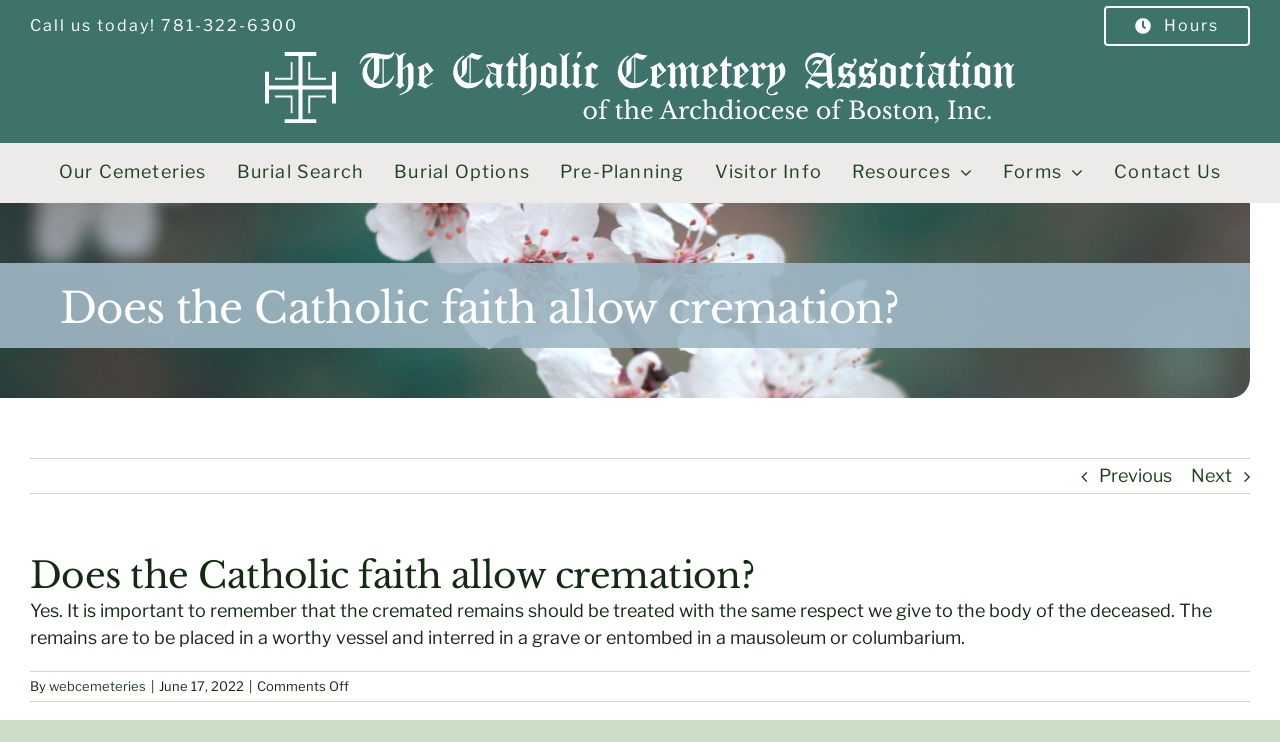

--- FILE ---
content_type: text/html; charset=UTF-8
request_url: https://ccemetery.org/faq-items/does-the-catholic-faith-allow-cremation/
body_size: 12769
content:
<!DOCTYPE html>
<html class="avada-html-layout-wide avada-html-header-position-top" lang="en-US">
<head>
	<meta http-equiv="X-UA-Compatible" content="IE=edge" />
	<meta http-equiv="Content-Type" content="text/html; charset=utf-8"/>
	<meta name="viewport" content="width=device-width, initial-scale=1" />
	<meta name='robots' content='index, follow, max-image-preview:large, max-snippet:-1, max-video-preview:-1' />

	<!-- This site is optimized with the Yoast SEO plugin v26.5 - https://yoast.com/wordpress/plugins/seo/ -->
	<title>Does the Catholic faith allow cremation? - Catholic Cemeteries Association</title>
	<link rel="canonical" href="https://ccemetery.org/faq-items/does-the-catholic-faith-allow-cremation/" />
	<meta property="og:locale" content="en_US" />
	<meta property="og:type" content="article" />
	<meta property="og:title" content="Does the Catholic faith allow cremation? - Catholic Cemeteries Association" />
	<meta property="og:description" content="Yes. It is important to remember that the cremated remains [...]" />
	<meta property="og:url" content="https://ccemetery.org/faq-items/does-the-catholic-faith-allow-cremation/" />
	<meta property="og:site_name" content="Catholic Cemeteries Association" />
	<meta property="article:publisher" content="https://www.facebook.com/CatholicCemeteryAssociation" />
	<meta property="og:image" content="https://ccemetery.org/wp-content/uploads/2022/10/Boston-social-logo.jpg" />
	<meta property="og:image:width" content="1200" />
	<meta property="og:image:height" content="630" />
	<meta property="og:image:type" content="image/jpeg" />
	<meta name="twitter:card" content="summary_large_image" />
	<meta name="twitter:site" content="@catholic_inc" />
	<script type="application/ld+json" class="yoast-schema-graph">{"@context":"https://schema.org","@graph":[{"@type":"WebPage","@id":"https://ccemetery.org/faq-items/does-the-catholic-faith-allow-cremation/","url":"https://ccemetery.org/faq-items/does-the-catholic-faith-allow-cremation/","name":"Does the Catholic faith allow cremation? - Catholic Cemeteries Association","isPartOf":{"@id":"https://ccemetery.org/#website"},"datePublished":"2022-06-17T16:26:05+00:00","breadcrumb":{"@id":"https://ccemetery.org/faq-items/does-the-catholic-faith-allow-cremation/#breadcrumb"},"inLanguage":"en-US","potentialAction":[{"@type":"ReadAction","target":["https://ccemetery.org/faq-items/does-the-catholic-faith-allow-cremation/"]}]},{"@type":"BreadcrumbList","@id":"https://ccemetery.org/faq-items/does-the-catholic-faith-allow-cremation/#breadcrumb","itemListElement":[{"@type":"ListItem","position":1,"name":"Home","item":"https://ccemetery.org/"},{"@type":"ListItem","position":2,"name":"FAQs","item":"https://ccemetery.org/faq-items/"},{"@type":"ListItem","position":3,"name":"Does the Catholic faith allow cremation?"}]},{"@type":"WebSite","@id":"https://ccemetery.org/#website","url":"https://ccemetery.org/","name":"Catholic Cemeteries Association","description":"of the Archdiocese of Boston","publisher":{"@id":"https://ccemetery.org/#organization"},"potentialAction":[{"@type":"SearchAction","target":{"@type":"EntryPoint","urlTemplate":"https://ccemetery.org/?s={search_term_string}"},"query-input":{"@type":"PropertyValueSpecification","valueRequired":true,"valueName":"search_term_string"}}],"inLanguage":"en-US"},{"@type":"Organization","@id":"https://ccemetery.org/#organization","name":"Catholic Cemeteries Association of the Archdiocese of Boston","url":"https://ccemetery.org/","logo":{"@type":"ImageObject","inLanguage":"en-US","@id":"https://ccemetery.org/#/schema/logo/image/","url":"https://ccemetery.org/wp-content/uploads/2022/10/Boston-social-logo.jpg","contentUrl":"https://ccemetery.org/wp-content/uploads/2022/10/Boston-social-logo.jpg","width":1200,"height":630,"caption":"Catholic Cemeteries Association of the Archdiocese of Boston"},"image":{"@id":"https://ccemetery.org/#/schema/logo/image/"},"sameAs":["https://www.facebook.com/CatholicCemeteryAssociation","https://x.com/catholic_inc"]}]}</script>
	<!-- / Yoast SEO plugin. -->


<link rel='dns-prefetch' href='//www.google.com' />
<link rel="alternate" type="application/rss+xml" title="Catholic Cemeteries Association &raquo; Feed" href="https://ccemetery.org/feed/" />
<link rel="alternate" type="application/rss+xml" title="Catholic Cemeteries Association &raquo; Comments Feed" href="https://ccemetery.org/comments/feed/" />
					<link rel="shortcut icon" href="https://ccemetery.org/wp-content/uploads/2022/05/icon.png" type="image/x-icon" />
		
		
		
				<link rel="alternate" title="oEmbed (JSON)" type="application/json+oembed" href="https://ccemetery.org/wp-json/oembed/1.0/embed?url=https%3A%2F%2Fccemetery.org%2Ffaq-items%2Fdoes-the-catholic-faith-allow-cremation%2F" />
<link rel="alternate" title="oEmbed (XML)" type="text/xml+oembed" href="https://ccemetery.org/wp-json/oembed/1.0/embed?url=https%3A%2F%2Fccemetery.org%2Ffaq-items%2Fdoes-the-catholic-faith-allow-cremation%2F&#038;format=xml" />
<style id='wp-img-auto-sizes-contain-inline-css' type='text/css'>
img:is([sizes=auto i],[sizes^="auto," i]){contain-intrinsic-size:3000px 1500px}
/*# sourceURL=wp-img-auto-sizes-contain-inline-css */
</style>
<link rel='stylesheet' id='child-style-css' href='https://ccemetery.org/wp-content/themes/Avada-Child-Theme/style.css?ver=6.9' type='text/css' media='all' />
<link rel='stylesheet' id='webcem_burial_search-css' href='https://ccemetery.org/wp-content/plugins/wp-burial-search/css/burial-search.css?ver=6.9' type='text/css' media='all' />
<link rel='stylesheet' id='fusion-dynamic-css-css' href='https://ccemetery.org/wp-content/uploads/fusion-styles/5a63c4f064cda8cb14493ebc347fb888.min.css?ver=3.14' type='text/css' media='all' />
<script type="text/javascript" src="https://ccemetery.org/wp-includes/js/jquery/jquery.min.js?ver=3.7.1" id="jquery-core-js"></script>
<script type="text/javascript" src="https://ccemetery.org/wp-includes/js/jquery/jquery-migrate.min.js?ver=3.4.1" id="jquery-migrate-js"></script>
<script type="text/javascript" id="webcem_custom_script-js-extra">
/* <![CDATA[ */
var myAjax = {"pluginurl":"https://ccemetery.org/wp-content/plugins/wp-burial-search","ajaxurl":"https://ccemetery.org/wp-admin/admin-ajax.php"};
//# sourceURL=webcem_custom_script-js-extra
/* ]]> */
</script>
<script type="text/javascript" src="https://ccemetery.org/wp-content/plugins/wp-burial-search/js/search.js" id="webcem_custom_script-js"></script>
<link rel="https://api.w.org/" href="https://ccemetery.org/wp-json/" /><link rel="alternate" title="JSON" type="application/json" href="https://ccemetery.org/wp-json/wp/v2/avada_faq/370" /><link rel="EditURI" type="application/rsd+xml" title="RSD" href="https://ccemetery.org/xmlrpc.php?rsd" />
<meta name="generator" content="WordPress 6.9" />
<link rel='shortlink' href='https://ccemetery.org/?p=370' />
<link rel="preload" href="https://ccemetery.org/wp-content/themes/Avada/includes/lib/assets/fonts/icomoon/awb-icons.woff" as="font" type="font/woff" crossorigin><link rel="preload" href="//ccemetery.org/wp-content/themes/Avada/includes/lib/assets/fonts/fontawesome/webfonts/fa-solid-900.woff2" as="font" type="font/woff2" crossorigin><style type="text/css" id="css-fb-visibility">@media screen and (max-width: 820px){.fusion-no-small-visibility{display:none !important;}body .sm-text-align-center{text-align:center !important;}body .sm-text-align-left{text-align:left !important;}body .sm-text-align-right{text-align:right !important;}body .sm-text-align-justify{text-align:justify !important;}body .sm-flex-align-center{justify-content:center !important;}body .sm-flex-align-flex-start{justify-content:flex-start !important;}body .sm-flex-align-flex-end{justify-content:flex-end !important;}body .sm-mx-auto{margin-left:auto !important;margin-right:auto !important;}body .sm-ml-auto{margin-left:auto !important;}body .sm-mr-auto{margin-right:auto !important;}body .fusion-absolute-position-small{position:absolute;top:auto;width:100%;}.awb-sticky.awb-sticky-small{ position: sticky; top: var(--awb-sticky-offset,0); }}@media screen and (min-width: 821px) and (max-width: 1279px){.fusion-no-medium-visibility{display:none !important;}body .md-text-align-center{text-align:center !important;}body .md-text-align-left{text-align:left !important;}body .md-text-align-right{text-align:right !important;}body .md-text-align-justify{text-align:justify !important;}body .md-flex-align-center{justify-content:center !important;}body .md-flex-align-flex-start{justify-content:flex-start !important;}body .md-flex-align-flex-end{justify-content:flex-end !important;}body .md-mx-auto{margin-left:auto !important;margin-right:auto !important;}body .md-ml-auto{margin-left:auto !important;}body .md-mr-auto{margin-right:auto !important;}body .fusion-absolute-position-medium{position:absolute;top:auto;width:100%;}.awb-sticky.awb-sticky-medium{ position: sticky; top: var(--awb-sticky-offset,0); }}@media screen and (min-width: 1280px){.fusion-no-large-visibility{display:none !important;}body .lg-text-align-center{text-align:center !important;}body .lg-text-align-left{text-align:left !important;}body .lg-text-align-right{text-align:right !important;}body .lg-text-align-justify{text-align:justify !important;}body .lg-flex-align-center{justify-content:center !important;}body .lg-flex-align-flex-start{justify-content:flex-start !important;}body .lg-flex-align-flex-end{justify-content:flex-end !important;}body .lg-mx-auto{margin-left:auto !important;margin-right:auto !important;}body .lg-ml-auto{margin-left:auto !important;}body .lg-mr-auto{margin-right:auto !important;}body .fusion-absolute-position-large{position:absolute;top:auto;width:100%;}.awb-sticky.awb-sticky-large{ position: sticky; top: var(--awb-sticky-offset,0); }}</style>		<script type="text/javascript">
			var doc = document.documentElement;
			doc.setAttribute( 'data-useragent', navigator.userAgent );
		</script>
		<!-- Google Webcem tag (gtag.js) -->
<script async src="https://www.googletagmanager.com/gtag/js?id=G-BM2LKRSWMY"></script>
<script>
  window.dataLayer = window.dataLayer || [];
  function gtag(){dataLayer.push(arguments);}
  gtag('js', new Date());

  gtag('config', 'G-BM2LKRSWMY');
</script>
	<style id='global-styles-inline-css' type='text/css'>
:root{--wp--preset--aspect-ratio--square: 1;--wp--preset--aspect-ratio--4-3: 4/3;--wp--preset--aspect-ratio--3-4: 3/4;--wp--preset--aspect-ratio--3-2: 3/2;--wp--preset--aspect-ratio--2-3: 2/3;--wp--preset--aspect-ratio--16-9: 16/9;--wp--preset--aspect-ratio--9-16: 9/16;--wp--preset--color--black: #000000;--wp--preset--color--cyan-bluish-gray: #abb8c3;--wp--preset--color--white: #ffffff;--wp--preset--color--pale-pink: #f78da7;--wp--preset--color--vivid-red: #cf2e2e;--wp--preset--color--luminous-vivid-orange: #ff6900;--wp--preset--color--luminous-vivid-amber: #fcb900;--wp--preset--color--light-green-cyan: #7bdcb5;--wp--preset--color--vivid-green-cyan: #00d084;--wp--preset--color--pale-cyan-blue: #8ed1fc;--wp--preset--color--vivid-cyan-blue: #0693e3;--wp--preset--color--vivid-purple: #9b51e0;--wp--preset--color--awb-color-1: #ffffff;--wp--preset--color--awb-color-2: #ecebe9;--wp--preset--color--awb-color-3: #ceddc6;--wp--preset--color--awb-color-4: #a1c59f;--wp--preset--color--awb-color-5: #a0b9c6;--wp--preset--color--awb-color-6: #3e736c;--wp--preset--color--awb-color-7: #204020;--wp--preset--color--awb-color-8: #152915;--wp--preset--color--awb-color-custom-1: rgba(255,255,255,0);--wp--preset--gradient--vivid-cyan-blue-to-vivid-purple: linear-gradient(135deg,rgb(6,147,227) 0%,rgb(155,81,224) 100%);--wp--preset--gradient--light-green-cyan-to-vivid-green-cyan: linear-gradient(135deg,rgb(122,220,180) 0%,rgb(0,208,130) 100%);--wp--preset--gradient--luminous-vivid-amber-to-luminous-vivid-orange: linear-gradient(135deg,rgb(252,185,0) 0%,rgb(255,105,0) 100%);--wp--preset--gradient--luminous-vivid-orange-to-vivid-red: linear-gradient(135deg,rgb(255,105,0) 0%,rgb(207,46,46) 100%);--wp--preset--gradient--very-light-gray-to-cyan-bluish-gray: linear-gradient(135deg,rgb(238,238,238) 0%,rgb(169,184,195) 100%);--wp--preset--gradient--cool-to-warm-spectrum: linear-gradient(135deg,rgb(74,234,220) 0%,rgb(151,120,209) 20%,rgb(207,42,186) 40%,rgb(238,44,130) 60%,rgb(251,105,98) 80%,rgb(254,248,76) 100%);--wp--preset--gradient--blush-light-purple: linear-gradient(135deg,rgb(255,206,236) 0%,rgb(152,150,240) 100%);--wp--preset--gradient--blush-bordeaux: linear-gradient(135deg,rgb(254,205,165) 0%,rgb(254,45,45) 50%,rgb(107,0,62) 100%);--wp--preset--gradient--luminous-dusk: linear-gradient(135deg,rgb(255,203,112) 0%,rgb(199,81,192) 50%,rgb(65,88,208) 100%);--wp--preset--gradient--pale-ocean: linear-gradient(135deg,rgb(255,245,203) 0%,rgb(182,227,212) 50%,rgb(51,167,181) 100%);--wp--preset--gradient--electric-grass: linear-gradient(135deg,rgb(202,248,128) 0%,rgb(113,206,126) 100%);--wp--preset--gradient--midnight: linear-gradient(135deg,rgb(2,3,129) 0%,rgb(40,116,252) 100%);--wp--preset--font-size--small: 13.5px;--wp--preset--font-size--medium: 20px;--wp--preset--font-size--large: 27px;--wp--preset--font-size--x-large: 42px;--wp--preset--font-size--normal: 18px;--wp--preset--font-size--xlarge: 36px;--wp--preset--font-size--huge: 54px;--wp--preset--spacing--20: 0.44rem;--wp--preset--spacing--30: 0.67rem;--wp--preset--spacing--40: 1rem;--wp--preset--spacing--50: 1.5rem;--wp--preset--spacing--60: 2.25rem;--wp--preset--spacing--70: 3.38rem;--wp--preset--spacing--80: 5.06rem;--wp--preset--shadow--natural: 6px 6px 9px rgba(0, 0, 0, 0.2);--wp--preset--shadow--deep: 12px 12px 50px rgba(0, 0, 0, 0.4);--wp--preset--shadow--sharp: 6px 6px 0px rgba(0, 0, 0, 0.2);--wp--preset--shadow--outlined: 6px 6px 0px -3px rgb(255, 255, 255), 6px 6px rgb(0, 0, 0);--wp--preset--shadow--crisp: 6px 6px 0px rgb(0, 0, 0);}:where(.is-layout-flex){gap: 0.5em;}:where(.is-layout-grid){gap: 0.5em;}body .is-layout-flex{display: flex;}.is-layout-flex{flex-wrap: wrap;align-items: center;}.is-layout-flex > :is(*, div){margin: 0;}body .is-layout-grid{display: grid;}.is-layout-grid > :is(*, div){margin: 0;}:where(.wp-block-columns.is-layout-flex){gap: 2em;}:where(.wp-block-columns.is-layout-grid){gap: 2em;}:where(.wp-block-post-template.is-layout-flex){gap: 1.25em;}:where(.wp-block-post-template.is-layout-grid){gap: 1.25em;}.has-black-color{color: var(--wp--preset--color--black) !important;}.has-cyan-bluish-gray-color{color: var(--wp--preset--color--cyan-bluish-gray) !important;}.has-white-color{color: var(--wp--preset--color--white) !important;}.has-pale-pink-color{color: var(--wp--preset--color--pale-pink) !important;}.has-vivid-red-color{color: var(--wp--preset--color--vivid-red) !important;}.has-luminous-vivid-orange-color{color: var(--wp--preset--color--luminous-vivid-orange) !important;}.has-luminous-vivid-amber-color{color: var(--wp--preset--color--luminous-vivid-amber) !important;}.has-light-green-cyan-color{color: var(--wp--preset--color--light-green-cyan) !important;}.has-vivid-green-cyan-color{color: var(--wp--preset--color--vivid-green-cyan) !important;}.has-pale-cyan-blue-color{color: var(--wp--preset--color--pale-cyan-blue) !important;}.has-vivid-cyan-blue-color{color: var(--wp--preset--color--vivid-cyan-blue) !important;}.has-vivid-purple-color{color: var(--wp--preset--color--vivid-purple) !important;}.has-black-background-color{background-color: var(--wp--preset--color--black) !important;}.has-cyan-bluish-gray-background-color{background-color: var(--wp--preset--color--cyan-bluish-gray) !important;}.has-white-background-color{background-color: var(--wp--preset--color--white) !important;}.has-pale-pink-background-color{background-color: var(--wp--preset--color--pale-pink) !important;}.has-vivid-red-background-color{background-color: var(--wp--preset--color--vivid-red) !important;}.has-luminous-vivid-orange-background-color{background-color: var(--wp--preset--color--luminous-vivid-orange) !important;}.has-luminous-vivid-amber-background-color{background-color: var(--wp--preset--color--luminous-vivid-amber) !important;}.has-light-green-cyan-background-color{background-color: var(--wp--preset--color--light-green-cyan) !important;}.has-vivid-green-cyan-background-color{background-color: var(--wp--preset--color--vivid-green-cyan) !important;}.has-pale-cyan-blue-background-color{background-color: var(--wp--preset--color--pale-cyan-blue) !important;}.has-vivid-cyan-blue-background-color{background-color: var(--wp--preset--color--vivid-cyan-blue) !important;}.has-vivid-purple-background-color{background-color: var(--wp--preset--color--vivid-purple) !important;}.has-black-border-color{border-color: var(--wp--preset--color--black) !important;}.has-cyan-bluish-gray-border-color{border-color: var(--wp--preset--color--cyan-bluish-gray) !important;}.has-white-border-color{border-color: var(--wp--preset--color--white) !important;}.has-pale-pink-border-color{border-color: var(--wp--preset--color--pale-pink) !important;}.has-vivid-red-border-color{border-color: var(--wp--preset--color--vivid-red) !important;}.has-luminous-vivid-orange-border-color{border-color: var(--wp--preset--color--luminous-vivid-orange) !important;}.has-luminous-vivid-amber-border-color{border-color: var(--wp--preset--color--luminous-vivid-amber) !important;}.has-light-green-cyan-border-color{border-color: var(--wp--preset--color--light-green-cyan) !important;}.has-vivid-green-cyan-border-color{border-color: var(--wp--preset--color--vivid-green-cyan) !important;}.has-pale-cyan-blue-border-color{border-color: var(--wp--preset--color--pale-cyan-blue) !important;}.has-vivid-cyan-blue-border-color{border-color: var(--wp--preset--color--vivid-cyan-blue) !important;}.has-vivid-purple-border-color{border-color: var(--wp--preset--color--vivid-purple) !important;}.has-vivid-cyan-blue-to-vivid-purple-gradient-background{background: var(--wp--preset--gradient--vivid-cyan-blue-to-vivid-purple) !important;}.has-light-green-cyan-to-vivid-green-cyan-gradient-background{background: var(--wp--preset--gradient--light-green-cyan-to-vivid-green-cyan) !important;}.has-luminous-vivid-amber-to-luminous-vivid-orange-gradient-background{background: var(--wp--preset--gradient--luminous-vivid-amber-to-luminous-vivid-orange) !important;}.has-luminous-vivid-orange-to-vivid-red-gradient-background{background: var(--wp--preset--gradient--luminous-vivid-orange-to-vivid-red) !important;}.has-very-light-gray-to-cyan-bluish-gray-gradient-background{background: var(--wp--preset--gradient--very-light-gray-to-cyan-bluish-gray) !important;}.has-cool-to-warm-spectrum-gradient-background{background: var(--wp--preset--gradient--cool-to-warm-spectrum) !important;}.has-blush-light-purple-gradient-background{background: var(--wp--preset--gradient--blush-light-purple) !important;}.has-blush-bordeaux-gradient-background{background: var(--wp--preset--gradient--blush-bordeaux) !important;}.has-luminous-dusk-gradient-background{background: var(--wp--preset--gradient--luminous-dusk) !important;}.has-pale-ocean-gradient-background{background: var(--wp--preset--gradient--pale-ocean) !important;}.has-electric-grass-gradient-background{background: var(--wp--preset--gradient--electric-grass) !important;}.has-midnight-gradient-background{background: var(--wp--preset--gradient--midnight) !important;}.has-small-font-size{font-size: var(--wp--preset--font-size--small) !important;}.has-medium-font-size{font-size: var(--wp--preset--font-size--medium) !important;}.has-large-font-size{font-size: var(--wp--preset--font-size--large) !important;}.has-x-large-font-size{font-size: var(--wp--preset--font-size--x-large) !important;}
/*# sourceURL=global-styles-inline-css */
</style>
</head>

<body class="wp-singular avada_faq-template-default single single-avada_faq postid-370 single-format-standard wp-theme-Avada wp-child-theme-Avada-Child-Theme fusion-image-hovers fusion-pagination-sizing fusion-button_type-flat fusion-button_span-no fusion-button_gradient-linear avada-image-rollover-circle-yes avada-image-rollover-yes avada-image-rollover-direction-left fusion-body ltr fusion-sticky-header no-tablet-sticky-header no-mobile-sticky-header no-mobile-slidingbar no-mobile-totop fusion-disable-outline fusion-sub-menu-fade mobile-logo-pos-left layout-wide-mode avada-has-boxed-modal-shadow- layout-scroll-offset-full avada-has-zero-margin-offset-top fusion-top-header menu-text-align-center mobile-menu-design-classic fusion-show-pagination-text fusion-header-layout-v3 avada-responsive avada-footer-fx-none avada-menu-highlight-style-bar fusion-search-form-clean fusion-main-menu-search-overlay fusion-avatar-circle avada-dropdown-styles avada-blog-layout-large avada-blog-archive-layout-large avada-header-shadow-no avada-menu-icon-position-left avada-has-megamenu-shadow avada-has-mobile-menu-search avada-has-main-nav-search-icon avada-has-breadcrumb-mobile-hidden avada-has-titlebar-hide avada-header-border-color-full-transparent avada-has-pagination-width_height avada-flyout-menu-direction-fade avada-ec-views-v1" data-awb-post-id="370">
		<a class="skip-link screen-reader-text" href="#content">Skip to content</a>

	<div id="boxed-wrapper">
		
		<div id="wrapper" class="fusion-wrapper">
			<div id="home" style="position:relative;top:-1px;"></div>
												<div class="fusion-tb-header"><div class="fusion-fullwidth fullwidth-box fusion-builder-row-1 fusion-flex-container has-pattern-background has-mask-background hundred-percent-fullwidth non-hundred-percent-height-scrolling fusion-sticky-container fusion-custom-z-index" style="--awb-border-color:#dddddd;--awb-border-radius-top-left:0px;--awb-border-radius-top-right:0px;--awb-border-radius-bottom-right:0px;--awb-border-radius-bottom-left:0px;--awb-z-index:99;--awb-padding-top:5px;--awb-padding-right:30px;--awb-padding-bottom:5px;--awb-padding-left:30px;--awb-padding-right-small:10px;--awb-padding-left-small:10px;--awb-background-color:var(--awb-color6);--awb-flex-wrap:wrap;" data-transition-offset="0" data-scroll-offset="0" data-sticky-medium-visibility="1" data-sticky-large-visibility="1" ><div class="fusion-builder-row fusion-row fusion-flex-align-items-center fusion-flex-justify-content-space-between fusion-flex-content-wrap" style="width:104% !important;max-width:104% !important;margin-left: calc(-4% / 2 );margin-right: calc(-4% / 2 );"><div class="fusion-layout-column fusion_builder_column fusion-builder-column-0 fusion_builder_column_1_2 1_2 fusion-flex-column" style="--awb-bg-size:cover;--awb-width-large:50%;--awb-margin-top-large:0px;--awb-spacing-right-large:3.84%;--awb-margin-bottom-large:0px;--awb-spacing-left-large:3.84%;--awb-width-medium:50%;--awb-order-medium:0;--awb-spacing-right-medium:3.84%;--awb-spacing-left-medium:3.84%;--awb-width-small:50%;--awb-order-small:0;--awb-spacing-right-small:3.84%;--awb-spacing-left-small:3.84%;"><div class="fusion-column-wrapper fusion-column-has-shadow fusion-flex-justify-content-space-between fusion-content-layout-column fusion-content-nowrap"><div style="text-align:left;"><a class="fusion-button button-flat fusion-button-default-size button-custom fusion-button-default button-1 fusion-button-default-span fusion-button-default-type fusion-no-medium-visibility fusion-no-large-visibility" style="--button_accent_color:var(--awb-color1);--button_accent_hover_color:var(--awb-color3);--button_border_hover_color:var(--awb-color3);--button_gradient_top_color:var(--awb-custom_color_1);--button_gradient_bottom_color:var(--awb-custom_color_1);--button_gradient_top_color_hover:var(--awb-custom_color_1);--button_gradient_bottom_color_hover:var(--awb-custom_color_1);--button_padding-right:0px;--button_padding-left:0px;" target="_self" href="tel:7813226300"><i class="fa-phone fas awb-button__icon awb-button__icon--default button-icon-left" aria-hidden="true"></i><span class="fusion-button-text awb-button__text awb-button__text--default">781-322-6300</span></a></div><div style="text-align:left;"><a class="fusion-button button-flat fusion-button-default-size button-custom fusion-button-default button-2 fusion-button-default-span fusion-button-default-type fusion-no-small-visibility" style="--button_accent_color:var(--awb-color1);--button_accent_hover_color:var(--awb-color3);--button_border_hover_color:var(--awb-color3);--button_gradient_top_color:var(--awb-custom_color_1);--button_gradient_bottom_color:var(--awb-custom_color_1);--button_gradient_top_color_hover:var(--awb-custom_color_1);--button_gradient_bottom_color_hover:var(--awb-custom_color_1);--button_padding-right:0px;--button_padding-left:0px;" target="_self" href="tel:7813226300"><span class="fusion-button-text awb-button__text awb-button__text--default">Call us today! 781-322-6300</span></a></div></div></div><div class="fusion-layout-column fusion_builder_column fusion-builder-column-1 fusion_builder_column_1_2 1_2 fusion-flex-column" style="--awb-bg-size:cover;--awb-width-large:50%;--awb-margin-top-large:0px;--awb-spacing-right-large:3.84%;--awb-margin-bottom-large:0px;--awb-spacing-left-large:3.84%;--awb-width-medium:50%;--awb-order-medium:0;--awb-spacing-right-medium:3.84%;--awb-spacing-left-medium:3.84%;--awb-width-small:50%;--awb-order-small:0;--awb-spacing-right-small:3.84%;--awb-spacing-left-small:3.84%;"><div class="fusion-column-wrapper fusion-column-has-shadow fusion-flex-justify-content-space-between fusion-content-layout-column fusion-content-nowrap"><div style="text-align:right;"><a class="fusion-button button-flat fusion-button-default-size button-custom fusion-button-default button-3 fusion-button-default-span fusion-button-default-type" style="--button_accent_color:var(--awb-color1);--button_accent_hover_color:var(--awb-color1);--button_border_hover_color:var(--awb-color7);--button_border_width-top:2px;--button_border_width-right:2px;--button_border_width-bottom:2px;--button_border_width-left:2px;--button_gradient_top_color:var(--awb-custom_color_1);--button_gradient_bottom_color:var(--awb-custom_color_1);--button_gradient_top_color_hover:var(--awb-color7);--button_gradient_bottom_color_hover:var(--awb-color7);--button_padding-top:10px;--button_padding-bottom:10px;" target="_self" href="https://ccemetery.org/contact-us/#hours"><i class="fa-clock fas awb-button__icon awb-button__icon--default button-icon-left" aria-hidden="true"></i><span class="fusion-button-text awb-button__text awb-button__text--default">Hours</span></a></div></div></div></div></div><div class="fusion-fullwidth fullwidth-box fusion-builder-row-2 fusion-flex-container hundred-percent-fullwidth non-hundred-percent-height-scrolling" style="--awb-border-color:#ededed;--awb-border-radius-top-left:0px;--awb-border-radius-top-right:0px;--awb-border-radius-bottom-right:0px;--awb-border-radius-bottom-left:0px;--awb-padding-top:-10px;--awb-padding-right:30px;--awb-padding-bottom:20px;--awb-padding-left:30px;--awb-padding-top-small:10px;--awb-padding-right-small:10px;--awb-padding-bottom-small:20px;--awb-padding-left-small:10px;--awb-background-color:#3e736c;--awb-flex-wrap:wrap;" ><div class="fusion-builder-row fusion-row fusion-flex-align-items-center fusion-flex-content-wrap" style="width:104% !important;max-width:104% !important;margin-left: calc(-4% / 2 );margin-right: calc(-4% / 2 );"><div class="fusion-layout-column fusion_builder_column fusion-builder-column-2 fusion_builder_column_1_1 1_1 fusion-flex-column" style="--awb-padding-right-small:3%;--awb-padding-left-small:3%;--awb-bg-size:cover;--awb-width-large:100%;--awb-margin-top-large:0px;--awb-spacing-right-large:1.92%;--awb-margin-bottom-large:0px;--awb-spacing-left-large:1.92%;--awb-width-medium:100%;--awb-order-medium:0;--awb-spacing-right-medium:1.92%;--awb-spacing-left-medium:1.92%;--awb-width-small:100%;--awb-order-small:0;--awb-spacing-right-small:1.92%;--awb-margin-bottom-small:0px;--awb-spacing-left-small:1.92%;"><div class="fusion-column-wrapper fusion-column-has-shadow fusion-flex-justify-content-center fusion-content-layout-column"><div class="fusion-image-element sm-text-align-left" style="text-align:center;--awb-margin-bottom:20px;--awb-max-width:750px;--awb-caption-title-font-family:var(--h2_typography-font-family);--awb-caption-title-font-weight:var(--h2_typography-font-weight);--awb-caption-title-font-style:var(--h2_typography-font-style);--awb-caption-title-size:var(--h2_typography-font-size);--awb-caption-title-transform:var(--h2_typography-text-transform);--awb-caption-title-line-height:var(--h2_typography-line-height);--awb-caption-title-letter-spacing:var(--h2_typography-letter-spacing);"><span class=" has-fusion-standard-logo fusion-imageframe imageframe-none imageframe-1 hover-type-none"><a class="fusion-no-lightbox" href="https://ccemetery.org/" target="_self"><img decoding="async" src="https://ccemetery.org/wp-content/uploads/2022/10/Boston-Cemeteries-Logo.svg" data-orig-src="https://ccemetery.org/wp-content/uploads/2022/10/Boston-Cemeteries-Logo.svg" srcset="data:image/svg+xml,%3Csvg%20xmlns%3D%27http%3A%2F%2Fwww.w3.org%2F2000%2Fsvg%27%20width%3D%272559%27%20height%3D%27241%27%20viewBox%3D%270%200%202559%20241%27%3E%3Crect%20width%3D%272559%27%20height%3D%27241%27%20fill-opacity%3D%220%22%2F%3E%3C%2Fsvg%3E" data-srcset="https://ccemetery.org/wp-content/uploads/2022/10/Boston-Cemeteries-Logo.svg 1x" retina_url="" class="lazyload img-responsive fusion-standard-logo" alt="Catholic Cemeteries Association Logo" /></a></span></div></div></div></div></div><div class="fusion-fullwidth fullwidth-box fusion-builder-row-3 fusion-flex-container has-pattern-background has-mask-background nonhundred-percent-fullwidth non-hundred-percent-height-scrolling fusion-no-small-visibility fusion-sticky-container fusion-custom-z-index" style="--awb-border-color:#3b7662;--awb-border-radius-top-left:0px;--awb-border-radius-top-right:0px;--awb-border-radius-bottom-right:0px;--awb-border-radius-bottom-left:0px;--awb-z-index:152;--awb-padding-top:10px;--awb-padding-right:30px;--awb-padding-bottom:10px;--awb-padding-left:30px;--awb-padding-right-small:10px;--awb-padding-left-small:10px;--awb-background-color:var(--awb-color2);--awb-sticky-background-color:var(--awb-color2) !important;--awb-flex-wrap:wrap;" data-transition-offset="0" data-sticky-offset="52px" data-scroll-offset="0" data-sticky-small-visibility="1" data-sticky-medium-visibility="1" data-sticky-large-visibility="1" ><div class="fusion-builder-row fusion-row fusion-flex-align-items-flex-start fusion-flex-justify-content-center fusion-flex-content-wrap" style="max-width:calc( 1800px + 0px );margin-left: calc(-0px / 2 );margin-right: calc(-0px / 2 );"><div class="fusion-layout-column fusion_builder_column fusion-builder-column-3 fusion_builder_column_1_1 1_1 fusion-flex-column" style="--awb-bg-size:cover;--awb-width-large:100%;--awb-margin-top-large:0px;--awb-spacing-right-large:0px;--awb-margin-bottom-large:0px;--awb-spacing-left-large:0px;--awb-width-medium:100%;--awb-order-medium:0;--awb-spacing-right-medium:0px;--awb-spacing-left-medium:0px;--awb-width-small:100%;--awb-order-small:0;--awb-spacing-right-small:0px;--awb-spacing-left-small:0px;"><div class="fusion-column-wrapper fusion-column-has-shadow fusion-flex-justify-content-center fusion-content-layout-column"><nav class="awb-menu awb-menu_row awb-menu_em-hover mobile-mode-collapse-to-button awb-menu_icons-left awb-menu_dc-yes mobile-trigger-fullwidth-off awb-menu_mobile-toggle awb-menu_indent-left mobile-size-full-absolute loading mega-menu-loading awb-menu_desktop awb-menu_dropdown awb-menu_expand-right awb-menu_transition-fade fusion-no-small-visibility fusion-no-medium-visibility" style="--awb-font-size:var(--awb-typography3-font-size);--awb-line-height:var(--awb-typography3-line-height);--awb-min-height:40px;--awb-bg:var(--awb-custom_color_1);--awb-gap:20px;--awb-justify-content:center;--awb-items-padding-right:5px;--awb-items-padding-left:5px;--awb-border-bottom:2px;--awb-color:var(--awb-color7);--awb-letter-spacing:1.2px;--awb-active-color:var(--awb-color7);--awb-active-bg:var(--awb-custom_color_1);--awb-active-border-bottom:2px;--awb-active-border-color:var(--awb-color6);--awb-submenu-color:#383838;--awb-submenu-bg:#ffffff;--awb-submenu-sep-color:#edf7da;--awb-submenu-border-radius-top-left:0px;--awb-submenu-border-radius-top-right:0px;--awb-submenu-border-radius-bottom-right:3px;--awb-submenu-border-radius-bottom-left:3px;--awb-submenu-active-bg:#f2f7e8;--awb-submenu-active-color:#383838;--awb-submenu-font-size:17px;--awb-submenu-text-transform:none;--awb-icons-color:var(--awb-color7);--awb-icons-hover-color:var(--awb-color6);--awb-main-justify-content:flex-start;--awb-mobile-nav-button-align-hor:flex-end;--awb-mobile-nav-items-height:55;--awb-mobile-active-bg:#65bc7b;--awb-mobile-active-color:#ffffff;--awb-trigger-padding-top:25px;--awb-trigger-padding-bottom:25px;--awb-mobile-trigger-color:#000000;--awb-mobile-sep-color:#ffffff;--awb-mobile-justify:flex-start;--awb-mobile-caret-left:auto;--awb-mobile-caret-right:0;--awb-box-shadow:0px 3px 10px 0px rgba(0,0,0,0.03);;--awb-fusion-font-family-typography:&quot;Libre Franklin&quot;;--awb-fusion-font-style-typography:normal;--awb-fusion-font-weight-typography:400;--awb-fusion-font-family-submenu-typography:inherit;--awb-fusion-font-style-submenu-typography:normal;--awb-fusion-font-weight-submenu-typography:400;--awb-fusion-font-family-mobile-typography:inherit;--awb-fusion-font-style-mobile-typography:normal;--awb-fusion-font-weight-mobile-typography:400;" aria-label="Main Menu" data-breakpoint="820" data-count="0" data-transition-type="center" data-transition-time="300" data-expand="right"><button type="button" class="awb-menu__m-toggle" aria-expanded="false" aria-controls="menu-main-menu"><span class="awb-menu__m-toggle-inner"><span class="collapsed-nav-text">Go to...</span><span class="awb-menu__m-collapse-icon"><span class="awb-menu__m-collapse-icon-open fa-bars fas"></span><span class="awb-menu__m-collapse-icon-close fa-times fas"></span></span></span></button><ul id="menu-main-menu" class="fusion-menu awb-menu__main-ul awb-menu__main-ul_row"><li  id="menu-item-20"  class="menu-item menu-item-type-post_type menu-item-object-page menu-item-20 awb-menu__li awb-menu__main-li awb-menu__main-li_regular"  data-item-id="20"><span class="awb-menu__main-background-default awb-menu__main-background-default_center"></span><span class="awb-menu__main-background-active awb-menu__main-background-active_center"></span><a  href="https://ccemetery.org/our-cemeteries/" class="awb-menu__main-a awb-menu__main-a_regular"><span class="menu-text">Our Cemeteries</span></a></li><li  id="menu-item-1262"  class="menu-item menu-item-type-post_type menu-item-object-page menu-item-1262 awb-menu__li awb-menu__main-li awb-menu__main-li_regular"  data-item-id="1262"><span class="awb-menu__main-background-default awb-menu__main-background-default_center"></span><span class="awb-menu__main-background-active awb-menu__main-background-active_center"></span><a  href="https://ccemetery.org/locate-a-loved-one/" class="awb-menu__main-a awb-menu__main-a_regular"><span class="menu-text">Burial Search</span></a></li><li  id="menu-item-19"  class="menu-item menu-item-type-post_type menu-item-object-page menu-item-19 awb-menu__li awb-menu__main-li awb-menu__main-li_regular"  data-item-id="19"><span class="awb-menu__main-background-default awb-menu__main-background-default_center"></span><span class="awb-menu__main-background-active awb-menu__main-background-active_center"></span><a  href="https://ccemetery.org/burial-options/" class="awb-menu__main-a awb-menu__main-a_regular"><span class="menu-text">Burial Options</span></a></li><li  id="menu-item-324"  class="menu-item menu-item-type-post_type menu-item-object-page menu-item-324 awb-menu__li awb-menu__main-li awb-menu__main-li_regular"  data-item-id="324"><span class="awb-menu__main-background-default awb-menu__main-background-default_center"></span><span class="awb-menu__main-background-active awb-menu__main-background-active_center"></span><a  href="https://ccemetery.org/pre-planning/" class="awb-menu__main-a awb-menu__main-a_regular"><span class="menu-text">Pre-Planning</span></a></li><li  id="menu-item-18"  class="menu-item menu-item-type-post_type menu-item-object-page menu-item-18 awb-menu__li awb-menu__main-li awb-menu__main-li_regular"  data-item-id="18"><span class="awb-menu__main-background-default awb-menu__main-background-default_center"></span><span class="awb-menu__main-background-active awb-menu__main-background-active_center"></span><a  href="https://ccemetery.org/visitor-info/" class="awb-menu__main-a awb-menu__main-a_regular"><span class="menu-text">Visitor Info</span></a></li><li  id="menu-item-332"  class="menu-item menu-item-type-post_type menu-item-object-page menu-item-has-children menu-item-332 awb-menu__li awb-menu__main-li awb-menu__main-li_regular"  data-item-id="332"><span class="awb-menu__main-background-default awb-menu__main-background-default_center"></span><span class="awb-menu__main-background-active awb-menu__main-background-active_center"></span><a  href="https://ccemetery.org/resources/" class="awb-menu__main-a awb-menu__main-a_regular"><span class="menu-text">Resources</span><span class="awb-menu__open-nav-submenu-hover"></span></a><button type="button" aria-label="Open submenu of Resources" aria-expanded="false" class="awb-menu__open-nav-submenu_mobile awb-menu__open-nav-submenu_main"></button><ul class="awb-menu__sub-ul awb-menu__sub-ul_main"><li  id="menu-item-350"  class="menu-item menu-item-type-post_type menu-item-object-page menu-item-350 awb-menu__li awb-menu__sub-li" ><a  href="https://ccemetery.org/resources/genealogy/" class="awb-menu__sub-a"><span>Genealogy</span></a></li><li  id="menu-item-349"  class="menu-item menu-item-type-post_type menu-item-object-page menu-item-349 awb-menu__li awb-menu__sub-li" ><a  href="https://ccemetery.org/resources/grief-bereavement-support/" class="awb-menu__sub-a"><span>Grief &#038; Bereavement Support</span></a></li><li  id="menu-item-348"  class="menu-item menu-item-type-post_type menu-item-object-page menu-item-348 awb-menu__li awb-menu__sub-li" ><a  href="https://ccemetery.org/resources/rules-regulations/" class="awb-menu__sub-a"><span>Rules &#038; Regulations</span></a></li><li  id="menu-item-347"  class="menu-item menu-item-type-post_type menu-item-object-page menu-item-347 awb-menu__li awb-menu__sub-li" ><a  href="https://ccemetery.org/resources/why-a-catholic-cemetery/" class="awb-menu__sub-a"><span>Why a Catholic Cemetery?</span></a></li><li  id="menu-item-346"  class="menu-item menu-item-type-post_type menu-item-object-page menu-item-346 awb-menu__li awb-menu__sub-li" ><a  href="https://ccemetery.org/resources/prayers/" class="awb-menu__sub-a"><span>Prayers</span></a></li><li  id="menu-item-345"  class="menu-item menu-item-type-post_type menu-item-object-page menu-item-345 awb-menu__li awb-menu__sub-li" ><a  href="https://ccemetery.org/resources/history-of-st-joseph-cemetery-roxbury/" class="awb-menu__sub-a"><span>History of St. Joseph Cemetery (Roxbury)</span></a></li></ul></li><li  id="menu-item-1023"  class="menu-item menu-item-type-custom menu-item-object-custom menu-item-has-children menu-item-1023 awb-menu__li awb-menu__main-li awb-menu__main-li_regular"  data-item-id="1023"><span class="awb-menu__main-background-default awb-menu__main-background-default_center"></span><span class="awb-menu__main-background-active awb-menu__main-background-active_center"></span><a  href="#" class="awb-menu__main-a awb-menu__main-a_regular"><span class="menu-text">Forms</span><span class="awb-menu__open-nav-submenu-hover"></span></a><button type="button" aria-label="Open submenu of Forms" aria-expanded="false" class="awb-menu__open-nav-submenu_mobile awb-menu__open-nav-submenu_main"></button><ul class="awb-menu__sub-ul awb-menu__sub-ul_main"><li  id="menu-item-1281"  class="menu-item menu-item-type-custom menu-item-object-custom menu-item-1281 awb-menu__li awb-menu__sub-li" ><a  target="_blank" rel="noopener noreferrer" href="https://ccemetery.org/wp-content/uploads/2023/06/Cremation-Procedure-CCA-of-the-Archdiocese-of-Boston.pdf" class="awb-menu__sub-a"><span><span class="awb-menu__i awb-menu__i_sub fusion-megamenu-icon"><i class="glyphicon fa-file-pdf fas" aria-hidden="true"></i></span>Cremation Procedure</span></a></li><li  id="menu-item-1025"  class="menu-item menu-item-type-custom menu-item-object-custom menu-item-1025 awb-menu__li awb-menu__sub-li" ><a  target="_blank" rel="noopener noreferrer" href="https://ccemetery.org/wp-content/uploads/2022/10/Interment-Form-Catholic-Cemetery-Assoc.-Archdiocese-of-Boston.pdf" class="awb-menu__sub-a"><span><span class="awb-menu__i awb-menu__i_sub fusion-megamenu-icon"><i class="glyphicon fa-file-pdf fas" aria-hidden="true"></i></span>Interment Order</span></a></li><li  id="menu-item-1024"  class="menu-item menu-item-type-custom menu-item-object-custom menu-item-1024 awb-menu__li awb-menu__sub-li" ><a  target="_blank" rel="noopener noreferrer" href="https://ccemetery.org/wp-content/uploads/2024/01/CCA-Boston-Application-for-Monument-Dealers-1-2024.pdf" class="awb-menu__sub-a"><span><span class="awb-menu__i awb-menu__i_sub fusion-megamenu-icon"><i class="glyphicon fa-file-pdf fas" aria-hidden="true"></i></span>Memorial/Lettering Application</span></a></li><li  id="menu-item-1280"  class="menu-item menu-item-type-custom menu-item-object-custom menu-item-1280 awb-menu__li awb-menu__sub-li" ><a  target="_blank" rel="noopener noreferrer" href="https://ccemetery.org/wp-content/uploads/2023/06/Prepaid-Arrangement-Request-Form-Catholic-Cemetery-Assoc.-Archdiocese-of-Boston.pdf" class="awb-menu__sub-a"><span><span class="awb-menu__i awb-menu__i_sub fusion-megamenu-icon"><i class="glyphicon fa-file-pdf fas" aria-hidden="true"></i></span>Prepaid Arrangement Request Form</span></a></li></ul></li><li  id="menu-item-76"  class="menu-item menu-item-type-post_type menu-item-object-page menu-item-76 awb-menu__li awb-menu__main-li awb-menu__main-li_regular"  data-item-id="76"><span class="awb-menu__main-background-default awb-menu__main-background-default_center"></span><span class="awb-menu__main-background-active awb-menu__main-background-active_center"></span><a  href="https://ccemetery.org/contact-us/" class="awb-menu__main-a awb-menu__main-a_regular"><span class="menu-text">Contact Us</span></a></li></ul></nav><nav class="awb-menu awb-menu_row awb-menu_em-hover mobile-mode-collapse-to-button awb-menu_icons-left awb-menu_dc-no mobile-trigger-fullwidth-off awb-menu_mobile-toggle awb-menu_indent-left mobile-size-full-absolute loading mega-menu-loading awb-menu_desktop awb-menu_dropdown awb-menu_expand-right awb-menu_transition-fade fusion-no-small-visibility fusion-no-large-visibility" style="--awb-font-size:17px;--awb-line-height:var(--awb-typography3-line-height);--awb-min-height:40px;--awb-bg:var(--awb-custom_color_1);--awb-gap:18px;--awb-justify-content:center;--awb-items-padding-right:5px;--awb-items-padding-left:5px;--awb-border-bottom:2px;--awb-color:var(--awb-color7);--awb-active-color:var(--awb-color7);--awb-active-bg:var(--awb-custom_color_1);--awb-active-border-bottom:2px;--awb-active-border-color:var(--awb-color6);--awb-submenu-color:#383838;--awb-submenu-bg:#ffffff;--awb-submenu-sep-color:#edf7da;--awb-submenu-border-radius-top-left:0px;--awb-submenu-border-radius-top-right:0px;--awb-submenu-border-radius-bottom-right:3px;--awb-submenu-border-radius-bottom-left:3px;--awb-submenu-active-bg:#f2f7e8;--awb-submenu-active-color:#383838;--awb-submenu-font-size:17px;--awb-submenu-text-transform:none;--awb-icons-color:var(--awb-color7);--awb-icons-hover-color:var(--awb-color6);--awb-main-justify-content:flex-start;--awb-mobile-nav-button-align-hor:flex-end;--awb-mobile-nav-items-height:55;--awb-mobile-active-bg:#65bc7b;--awb-mobile-active-color:#ffffff;--awb-trigger-padding-top:25px;--awb-trigger-padding-bottom:25px;--awb-mobile-trigger-color:#000000;--awb-mobile-sep-color:#ffffff;--awb-mobile-justify:flex-start;--awb-mobile-caret-left:auto;--awb-mobile-caret-right:0;--awb-box-shadow:0px 3px 10px 0px rgba(0,0,0,0.03);;--awb-fusion-font-family-typography:&quot;Libre Franklin&quot;;--awb-fusion-font-style-typography:normal;--awb-fusion-font-weight-typography:400;--awb-fusion-font-family-submenu-typography:inherit;--awb-fusion-font-style-submenu-typography:normal;--awb-fusion-font-weight-submenu-typography:400;--awb-fusion-font-family-mobile-typography:inherit;--awb-fusion-font-style-mobile-typography:normal;--awb-fusion-font-weight-mobile-typography:400;" aria-label="Main Menu" data-breakpoint="820" data-count="1" data-transition-type="center" data-transition-time="300" data-expand="right"><button type="button" class="awb-menu__m-toggle" aria-expanded="false" aria-controls="menu-main-menu"><span class="awb-menu__m-toggle-inner"><span class="collapsed-nav-text">Go to...</span><span class="awb-menu__m-collapse-icon"><span class="awb-menu__m-collapse-icon-open fa-bars fas"></span><span class="awb-menu__m-collapse-icon-close fa-times fas"></span></span></span></button><ul id="menu-main-menu-1" class="fusion-menu awb-menu__main-ul awb-menu__main-ul_row"><li   class="menu-item menu-item-type-post_type menu-item-object-page menu-item-20 awb-menu__li awb-menu__main-li awb-menu__main-li_regular"  data-item-id="20"><span class="awb-menu__main-background-default awb-menu__main-background-default_center"></span><span class="awb-menu__main-background-active awb-menu__main-background-active_center"></span><a  href="https://ccemetery.org/our-cemeteries/" class="awb-menu__main-a awb-menu__main-a_regular"><span class="menu-text">Our Cemeteries</span></a></li><li   class="menu-item menu-item-type-post_type menu-item-object-page menu-item-1262 awb-menu__li awb-menu__main-li awb-menu__main-li_regular"  data-item-id="1262"><span class="awb-menu__main-background-default awb-menu__main-background-default_center"></span><span class="awb-menu__main-background-active awb-menu__main-background-active_center"></span><a  href="https://ccemetery.org/locate-a-loved-one/" class="awb-menu__main-a awb-menu__main-a_regular"><span class="menu-text">Burial Search</span></a></li><li   class="menu-item menu-item-type-post_type menu-item-object-page menu-item-19 awb-menu__li awb-menu__main-li awb-menu__main-li_regular"  data-item-id="19"><span class="awb-menu__main-background-default awb-menu__main-background-default_center"></span><span class="awb-menu__main-background-active awb-menu__main-background-active_center"></span><a  href="https://ccemetery.org/burial-options/" class="awb-menu__main-a awb-menu__main-a_regular"><span class="menu-text">Burial Options</span></a></li><li   class="menu-item menu-item-type-post_type menu-item-object-page menu-item-324 awb-menu__li awb-menu__main-li awb-menu__main-li_regular"  data-item-id="324"><span class="awb-menu__main-background-default awb-menu__main-background-default_center"></span><span class="awb-menu__main-background-active awb-menu__main-background-active_center"></span><a  href="https://ccemetery.org/pre-planning/" class="awb-menu__main-a awb-menu__main-a_regular"><span class="menu-text">Pre-Planning</span></a></li><li   class="menu-item menu-item-type-post_type menu-item-object-page menu-item-18 awb-menu__li awb-menu__main-li awb-menu__main-li_regular"  data-item-id="18"><span class="awb-menu__main-background-default awb-menu__main-background-default_center"></span><span class="awb-menu__main-background-active awb-menu__main-background-active_center"></span><a  href="https://ccemetery.org/visitor-info/" class="awb-menu__main-a awb-menu__main-a_regular"><span class="menu-text">Visitor Info</span></a></li><li   class="menu-item menu-item-type-post_type menu-item-object-page menu-item-has-children menu-item-332 awb-menu__li awb-menu__main-li awb-menu__main-li_regular"  data-item-id="332"><span class="awb-menu__main-background-default awb-menu__main-background-default_center"></span><span class="awb-menu__main-background-active awb-menu__main-background-active_center"></span><a  href="https://ccemetery.org/resources/" class="awb-menu__main-a awb-menu__main-a_regular"><span class="menu-text">Resources</span><span class="awb-menu__open-nav-submenu-hover"></span></a><button type="button" aria-label="Open submenu of Resources" aria-expanded="false" class="awb-menu__open-nav-submenu_mobile awb-menu__open-nav-submenu_main"></button><ul class="awb-menu__sub-ul awb-menu__sub-ul_main"><li   class="menu-item menu-item-type-post_type menu-item-object-page menu-item-350 awb-menu__li awb-menu__sub-li" ><a  href="https://ccemetery.org/resources/genealogy/" class="awb-menu__sub-a"><span>Genealogy</span></a></li><li   class="menu-item menu-item-type-post_type menu-item-object-page menu-item-349 awb-menu__li awb-menu__sub-li" ><a  href="https://ccemetery.org/resources/grief-bereavement-support/" class="awb-menu__sub-a"><span>Grief &#038; Bereavement Support</span></a></li><li   class="menu-item menu-item-type-post_type menu-item-object-page menu-item-348 awb-menu__li awb-menu__sub-li" ><a  href="https://ccemetery.org/resources/rules-regulations/" class="awb-menu__sub-a"><span>Rules &#038; Regulations</span></a></li><li   class="menu-item menu-item-type-post_type menu-item-object-page menu-item-347 awb-menu__li awb-menu__sub-li" ><a  href="https://ccemetery.org/resources/why-a-catholic-cemetery/" class="awb-menu__sub-a"><span>Why a Catholic Cemetery?</span></a></li><li   class="menu-item menu-item-type-post_type menu-item-object-page menu-item-346 awb-menu__li awb-menu__sub-li" ><a  href="https://ccemetery.org/resources/prayers/" class="awb-menu__sub-a"><span>Prayers</span></a></li><li   class="menu-item menu-item-type-post_type menu-item-object-page menu-item-345 awb-menu__li awb-menu__sub-li" ><a  href="https://ccemetery.org/resources/history-of-st-joseph-cemetery-roxbury/" class="awb-menu__sub-a"><span>History of St. Joseph Cemetery (Roxbury)</span></a></li></ul></li><li   class="menu-item menu-item-type-custom menu-item-object-custom menu-item-has-children menu-item-1023 awb-menu__li awb-menu__main-li awb-menu__main-li_regular"  data-item-id="1023"><span class="awb-menu__main-background-default awb-menu__main-background-default_center"></span><span class="awb-menu__main-background-active awb-menu__main-background-active_center"></span><a  href="#" class="awb-menu__main-a awb-menu__main-a_regular"><span class="menu-text">Forms</span><span class="awb-menu__open-nav-submenu-hover"></span></a><button type="button" aria-label="Open submenu of Forms" aria-expanded="false" class="awb-menu__open-nav-submenu_mobile awb-menu__open-nav-submenu_main"></button><ul class="awb-menu__sub-ul awb-menu__sub-ul_main"><li   class="menu-item menu-item-type-custom menu-item-object-custom menu-item-1281 awb-menu__li awb-menu__sub-li" ><a  target="_blank" rel="noopener noreferrer" href="https://ccemetery.org/wp-content/uploads/2023/06/Cremation-Procedure-CCA-of-the-Archdiocese-of-Boston.pdf" class="awb-menu__sub-a"><span><span class="awb-menu__i awb-menu__i_sub fusion-megamenu-icon"><i class="glyphicon fa-file-pdf fas" aria-hidden="true"></i></span>Cremation Procedure</span></a></li><li   class="menu-item menu-item-type-custom menu-item-object-custom menu-item-1025 awb-menu__li awb-menu__sub-li" ><a  target="_blank" rel="noopener noreferrer" href="https://ccemetery.org/wp-content/uploads/2022/10/Interment-Form-Catholic-Cemetery-Assoc.-Archdiocese-of-Boston.pdf" class="awb-menu__sub-a"><span><span class="awb-menu__i awb-menu__i_sub fusion-megamenu-icon"><i class="glyphicon fa-file-pdf fas" aria-hidden="true"></i></span>Interment Order</span></a></li><li   class="menu-item menu-item-type-custom menu-item-object-custom menu-item-1024 awb-menu__li awb-menu__sub-li" ><a  target="_blank" rel="noopener noreferrer" href="https://ccemetery.org/wp-content/uploads/2024/01/CCA-Boston-Application-for-Monument-Dealers-1-2024.pdf" class="awb-menu__sub-a"><span><span class="awb-menu__i awb-menu__i_sub fusion-megamenu-icon"><i class="glyphicon fa-file-pdf fas" aria-hidden="true"></i></span>Memorial/Lettering Application</span></a></li><li   class="menu-item menu-item-type-custom menu-item-object-custom menu-item-1280 awb-menu__li awb-menu__sub-li" ><a  target="_blank" rel="noopener noreferrer" href="https://ccemetery.org/wp-content/uploads/2023/06/Prepaid-Arrangement-Request-Form-Catholic-Cemetery-Assoc.-Archdiocese-of-Boston.pdf" class="awb-menu__sub-a"><span><span class="awb-menu__i awb-menu__i_sub fusion-megamenu-icon"><i class="glyphicon fa-file-pdf fas" aria-hidden="true"></i></span>Prepaid Arrangement Request Form</span></a></li></ul></li><li   class="menu-item menu-item-type-post_type menu-item-object-page menu-item-76 awb-menu__li awb-menu__main-li awb-menu__main-li_regular"  data-item-id="76"><span class="awb-menu__main-background-default awb-menu__main-background-default_center"></span><span class="awb-menu__main-background-active awb-menu__main-background-active_center"></span><a  href="https://ccemetery.org/contact-us/" class="awb-menu__main-a awb-menu__main-a_regular"><span class="menu-text">Contact Us</span></a></li></ul></nav></div></div></div></div><div class="fusion-fullwidth fullwidth-box fusion-builder-row-4 fusion-flex-container has-pattern-background has-mask-background nonhundred-percent-fullwidth non-hundred-percent-height-scrolling fusion-no-medium-visibility fusion-no-large-visibility fusion-sticky-container fusion-custom-z-index" style="--awb-border-color:#3b7662;--awb-border-radius-top-left:0px;--awb-border-radius-top-right:0px;--awb-border-radius-bottom-right:0px;--awb-border-radius-bottom-left:0px;--awb-z-index:152;--awb-padding-top:10px;--awb-padding-right:30px;--awb-padding-bottom:10px;--awb-padding-left:30px;--awb-padding-right-small:10px;--awb-padding-left-small:10px;--awb-background-color:var(--awb-color2);--awb-sticky-background-color:var(--awb-color2) !important;--awb-flex-wrap:wrap;" data-transition-offset="0" data-scroll-offset="0" data-sticky-small-visibility="1" data-sticky-medium-visibility="1" data-sticky-large-visibility="1" ><div class="fusion-builder-row fusion-row fusion-flex-align-items-flex-start fusion-flex-justify-content-center fusion-flex-content-wrap" style="max-width:calc( 1800px + 0px );margin-left: calc(-0px / 2 );margin-right: calc(-0px / 2 );"><div class="fusion-layout-column fusion_builder_column fusion-builder-column-4 fusion_builder_column_1_2 1_2 fusion-flex-column fusion-flex-align-self-center" style="--awb-bg-size:cover;--awb-width-large:50%;--awb-margin-top-large:0px;--awb-spacing-right-large:0px;--awb-margin-bottom-large:0px;--awb-spacing-left-large:0px;--awb-width-medium:50%;--awb-order-medium:0;--awb-spacing-right-medium:0px;--awb-spacing-left-medium:0px;--awb-width-small:50%;--awb-order-small:0;--awb-spacing-right-small:0px;--awb-spacing-left-small:0px;"><div class="fusion-column-wrapper fusion-column-has-shadow fusion-flex-justify-content-space-between fusion-content-layout-column"><div style="text-align:left;"><a class="fusion-button button-flat fusion-button-default-size button-custom fusion-button-default button-4 fusion-button-default-span fusion-button-default-type fusion-no-medium-visibility fusion-no-large-visibility fusion-display-sticky-only" style="--button_accent_color:var(--awb-color6);--button_border_color:var(--awb-color6);--button_accent_hover_color:var(--awb-color5);--button_border_hover_color:var(--awb-color5);--button_gradient_top_color:var(--awb-custom_color_1);--button_gradient_bottom_color:var(--awb-custom_color_1);--button_gradient_top_color_hover:var(--awb-custom_color_1);--button_gradient_bottom_color_hover:var(--awb-custom_color_1);--button_padding-right:0px;--button_padding-left:0px;" target="_self" href="tel:7813226300"><i class="fa-phone fas awb-button__icon awb-button__icon--default button-icon-left" aria-hidden="true"></i><span class="fusion-button-text awb-button__text awb-button__text--default">781-322-6300</span></a></div></div></div><div class="fusion-layout-column fusion_builder_column fusion-builder-column-5 fusion_builder_column_1_2 1_2 fusion-flex-column fusion-flex-align-self-center" style="--awb-bg-size:cover;--awb-width-large:50%;--awb-margin-top-large:0px;--awb-spacing-right-large:0px;--awb-margin-bottom-large:0px;--awb-spacing-left-large:0px;--awb-width-medium:50%;--awb-order-medium:0;--awb-spacing-right-medium:0px;--awb-spacing-left-medium:0px;--awb-width-small:50%;--awb-order-small:0;--awb-spacing-right-small:0px;--awb-spacing-left-small:0px;"><div class="fusion-column-wrapper fusion-column-has-shadow fusion-flex-justify-content-space-between fusion-content-layout-column"><nav class="awb-menu awb-menu_row awb-menu_em-hover mobile-mode-collapse-to-button awb-menu_icons-left awb-menu_dc-yes mobile-trigger-fullwidth-off awb-menu_mobile-toggle awb-menu_indent-left mobile-size-full-absolute loading mega-menu-loading awb-menu_desktop awb-menu_dropdown awb-menu_expand-right awb-menu_transition-fade fusion-no-medium-visibility fusion-no-large-visibility" style="--awb-font-size:18px;--awb-text-transform:uppercase;--awb-bg:#f4f0e8;--awb-justify-content:space-evenly;--awb-items-padding-right:25px;--awb-items-padding-left:25px;--awb-border-color:#f4f0e8;--awb-color:#30604f;--awb-active-color:#ffffff;--awb-active-bg:#83aa92;--awb-active-border-color:#83aa92;--awb-submenu-color:#383838;--awb-submenu-bg:#ffffff;--awb-submenu-sep-color:#edf7da;--awb-submenu-border-radius-top-left:0px;--awb-submenu-border-radius-top-right:0px;--awb-submenu-border-radius-bottom-right:3px;--awb-submenu-border-radius-bottom-left:3px;--awb-submenu-active-bg:#f2f7e8;--awb-submenu-active-color:#383838;--awb-submenu-font-size:17px;--awb-submenu-text-transform:none;--awb-icons-color:#30604f;--awb-icons-hover-color:#83aa92;--awb-main-justify-content:flex-start;--awb-mobile-nav-button-align-hor:flex-end;--awb-mobile-color:#383838;--awb-mobile-nav-items-height:55;--awb-mobile-active-bg:#edf7da;--awb-mobile-active-color:#383838;--awb-trigger-padding-top:5px;--awb-trigger-padding-bottom:5px;--awb-mobile-trigger-color:#000000;--awb-mobile-sep-color:#ffffff;--awb-mobile-justify:flex-start;--awb-mobile-caret-left:auto;--awb-mobile-caret-right:0;--awb-box-shadow:0px 3px 10px 0px rgba(0,0,0,0.03);;--awb-fusion-font-family-typography:&quot;Alegreya SC&quot;;--awb-fusion-font-style-typography:normal;--awb-fusion-font-weight-typography:500;--awb-fusion-font-family-submenu-typography:inherit;--awb-fusion-font-style-submenu-typography:normal;--awb-fusion-font-weight-submenu-typography:400;--awb-fusion-font-family-mobile-typography:inherit;--awb-fusion-font-style-mobile-typography:normal;--awb-fusion-font-weight-mobile-typography:400;" aria-label="Main Menu" data-breakpoint="820" data-count="2" data-transition-type="fade" data-transition-time="300" data-expand="right"><button type="button" class="awb-menu__m-toggle" aria-expanded="false" aria-controls="menu-main-menu"><span class="awb-menu__m-toggle-inner"><span class="collapsed-nav-text">Menu</span><span class="awb-menu__m-collapse-icon"><span class="awb-menu__m-collapse-icon-open fa-bars fas"></span><span class="awb-menu__m-collapse-icon-close fa-times fas"></span></span></span></button><ul id="menu-main-menu-2" class="fusion-menu awb-menu__main-ul awb-menu__main-ul_row"><li   class="menu-item menu-item-type-post_type menu-item-object-page menu-item-20 awb-menu__li awb-menu__main-li awb-menu__main-li_regular"  data-item-id="20"><span class="awb-menu__main-background-default awb-menu__main-background-default_fade"></span><span class="awb-menu__main-background-active awb-menu__main-background-active_fade"></span><a  href="https://ccemetery.org/our-cemeteries/" class="awb-menu__main-a awb-menu__main-a_regular"><span class="menu-text">Our Cemeteries</span></a></li><li   class="menu-item menu-item-type-post_type menu-item-object-page menu-item-1262 awb-menu__li awb-menu__main-li awb-menu__main-li_regular"  data-item-id="1262"><span class="awb-menu__main-background-default awb-menu__main-background-default_fade"></span><span class="awb-menu__main-background-active awb-menu__main-background-active_fade"></span><a  href="https://ccemetery.org/locate-a-loved-one/" class="awb-menu__main-a awb-menu__main-a_regular"><span class="menu-text">Burial Search</span></a></li><li   class="menu-item menu-item-type-post_type menu-item-object-page menu-item-19 awb-menu__li awb-menu__main-li awb-menu__main-li_regular"  data-item-id="19"><span class="awb-menu__main-background-default awb-menu__main-background-default_fade"></span><span class="awb-menu__main-background-active awb-menu__main-background-active_fade"></span><a  href="https://ccemetery.org/burial-options/" class="awb-menu__main-a awb-menu__main-a_regular"><span class="menu-text">Burial Options</span></a></li><li   class="menu-item menu-item-type-post_type menu-item-object-page menu-item-324 awb-menu__li awb-menu__main-li awb-menu__main-li_regular"  data-item-id="324"><span class="awb-menu__main-background-default awb-menu__main-background-default_fade"></span><span class="awb-menu__main-background-active awb-menu__main-background-active_fade"></span><a  href="https://ccemetery.org/pre-planning/" class="awb-menu__main-a awb-menu__main-a_regular"><span class="menu-text">Pre-Planning</span></a></li><li   class="menu-item menu-item-type-post_type menu-item-object-page menu-item-18 awb-menu__li awb-menu__main-li awb-menu__main-li_regular"  data-item-id="18"><span class="awb-menu__main-background-default awb-menu__main-background-default_fade"></span><span class="awb-menu__main-background-active awb-menu__main-background-active_fade"></span><a  href="https://ccemetery.org/visitor-info/" class="awb-menu__main-a awb-menu__main-a_regular"><span class="menu-text">Visitor Info</span></a></li><li   class="menu-item menu-item-type-post_type menu-item-object-page menu-item-has-children menu-item-332 awb-menu__li awb-menu__main-li awb-menu__main-li_regular"  data-item-id="332"><span class="awb-menu__main-background-default awb-menu__main-background-default_fade"></span><span class="awb-menu__main-background-active awb-menu__main-background-active_fade"></span><a  href="https://ccemetery.org/resources/" class="awb-menu__main-a awb-menu__main-a_regular"><span class="menu-text">Resources</span><span class="awb-menu__open-nav-submenu-hover"></span></a><button type="button" aria-label="Open submenu of Resources" aria-expanded="false" class="awb-menu__open-nav-submenu_mobile awb-menu__open-nav-submenu_main"></button><ul class="awb-menu__sub-ul awb-menu__sub-ul_main"><li   class="menu-item menu-item-type-post_type menu-item-object-page menu-item-350 awb-menu__li awb-menu__sub-li" ><a  href="https://ccemetery.org/resources/genealogy/" class="awb-menu__sub-a"><span>Genealogy</span></a></li><li   class="menu-item menu-item-type-post_type menu-item-object-page menu-item-349 awb-menu__li awb-menu__sub-li" ><a  href="https://ccemetery.org/resources/grief-bereavement-support/" class="awb-menu__sub-a"><span>Grief &#038; Bereavement Support</span></a></li><li   class="menu-item menu-item-type-post_type menu-item-object-page menu-item-348 awb-menu__li awb-menu__sub-li" ><a  href="https://ccemetery.org/resources/rules-regulations/" class="awb-menu__sub-a"><span>Rules &#038; Regulations</span></a></li><li   class="menu-item menu-item-type-post_type menu-item-object-page menu-item-347 awb-menu__li awb-menu__sub-li" ><a  href="https://ccemetery.org/resources/why-a-catholic-cemetery/" class="awb-menu__sub-a"><span>Why a Catholic Cemetery?</span></a></li><li   class="menu-item menu-item-type-post_type menu-item-object-page menu-item-346 awb-menu__li awb-menu__sub-li" ><a  href="https://ccemetery.org/resources/prayers/" class="awb-menu__sub-a"><span>Prayers</span></a></li><li   class="menu-item menu-item-type-post_type menu-item-object-page menu-item-345 awb-menu__li awb-menu__sub-li" ><a  href="https://ccemetery.org/resources/history-of-st-joseph-cemetery-roxbury/" class="awb-menu__sub-a"><span>History of St. Joseph Cemetery (Roxbury)</span></a></li></ul></li><li   class="menu-item menu-item-type-custom menu-item-object-custom menu-item-has-children menu-item-1023 awb-menu__li awb-menu__main-li awb-menu__main-li_regular"  data-item-id="1023"><span class="awb-menu__main-background-default awb-menu__main-background-default_fade"></span><span class="awb-menu__main-background-active awb-menu__main-background-active_fade"></span><a  href="#" class="awb-menu__main-a awb-menu__main-a_regular"><span class="menu-text">Forms</span><span class="awb-menu__open-nav-submenu-hover"></span></a><button type="button" aria-label="Open submenu of Forms" aria-expanded="false" class="awb-menu__open-nav-submenu_mobile awb-menu__open-nav-submenu_main"></button><ul class="awb-menu__sub-ul awb-menu__sub-ul_main"><li   class="menu-item menu-item-type-custom menu-item-object-custom menu-item-1281 awb-menu__li awb-menu__sub-li" ><a  target="_blank" rel="noopener noreferrer" href="https://ccemetery.org/wp-content/uploads/2023/06/Cremation-Procedure-CCA-of-the-Archdiocese-of-Boston.pdf" class="awb-menu__sub-a"><span><span class="awb-menu__i awb-menu__i_sub fusion-megamenu-icon"><i class="glyphicon fa-file-pdf fas" aria-hidden="true"></i></span>Cremation Procedure</span></a></li><li   class="menu-item menu-item-type-custom menu-item-object-custom menu-item-1025 awb-menu__li awb-menu__sub-li" ><a  target="_blank" rel="noopener noreferrer" href="https://ccemetery.org/wp-content/uploads/2022/10/Interment-Form-Catholic-Cemetery-Assoc.-Archdiocese-of-Boston.pdf" class="awb-menu__sub-a"><span><span class="awb-menu__i awb-menu__i_sub fusion-megamenu-icon"><i class="glyphicon fa-file-pdf fas" aria-hidden="true"></i></span>Interment Order</span></a></li><li   class="menu-item menu-item-type-custom menu-item-object-custom menu-item-1024 awb-menu__li awb-menu__sub-li" ><a  target="_blank" rel="noopener noreferrer" href="https://ccemetery.org/wp-content/uploads/2024/01/CCA-Boston-Application-for-Monument-Dealers-1-2024.pdf" class="awb-menu__sub-a"><span><span class="awb-menu__i awb-menu__i_sub fusion-megamenu-icon"><i class="glyphicon fa-file-pdf fas" aria-hidden="true"></i></span>Memorial/Lettering Application</span></a></li><li   class="menu-item menu-item-type-custom menu-item-object-custom menu-item-1280 awb-menu__li awb-menu__sub-li" ><a  target="_blank" rel="noopener noreferrer" href="https://ccemetery.org/wp-content/uploads/2023/06/Prepaid-Arrangement-Request-Form-Catholic-Cemetery-Assoc.-Archdiocese-of-Boston.pdf" class="awb-menu__sub-a"><span><span class="awb-menu__i awb-menu__i_sub fusion-megamenu-icon"><i class="glyphicon fa-file-pdf fas" aria-hidden="true"></i></span>Prepaid Arrangement Request Form</span></a></li></ul></li><li   class="menu-item menu-item-type-post_type menu-item-object-page menu-item-76 awb-menu__li awb-menu__main-li awb-menu__main-li_regular"  data-item-id="76"><span class="awb-menu__main-background-default awb-menu__main-background-default_fade"></span><span class="awb-menu__main-background-active awb-menu__main-background-active_fade"></span><a  href="https://ccemetery.org/contact-us/" class="awb-menu__main-a awb-menu__main-a_regular"><span class="menu-text">Contact Us</span></a></li></ul></nav></div></div></div></div>
</div>		<div id="sliders-container" class="fusion-slider-visibility">
					</div>
											
			<section class="fusion-page-title-bar fusion-tb-page-title-bar"><div class="fusion-fullwidth fullwidth-box fusion-builder-row-5 fusion-flex-container hundred-percent-fullwidth non-hundred-percent-height-scrolling" style="--link_hover_color: var(--awb-color2);--link_color: var(--awb-color1);--awb-background-position:center bottom;--awb-border-color:var(--awb-color1);--awb-border-radius-top-left:0px;--awb-border-radius-top-right:0px;--awb-border-radius-bottom-right:0px;--awb-border-radius-bottom-left:0px;--awb-padding-top:0px;--awb-padding-right:30px;--awb-padding-bottom:0px;--awb-padding-left:0px;--awb-padding-right-small:15px;--awb-flex-wrap:wrap;" ><div class="fusion-builder-row fusion-row fusion-flex-align-items-center fusion-flex-content-wrap" style="width:104% !important;max-width:104% !important;margin-left: calc(-4% / 2 );margin-right: calc(-4% / 2 );"><div class="fusion-layout-column fusion_builder_column fusion-builder-column-6 fusion_builder_column_1_1 1_1 fusion-flex-column" style="--awb-padding-top:60px;--awb-padding-bottom:30px;--awb-padding-bottom-small:15px;--awb-overflow:hidden;--awb-bg-position:left center;--awb-bg-size:cover;--awb-border-radius:0px 0px 20px 0px;--awb-width-large:100%;--awb-margin-top-large:0px;--awb-spacing-right-large:1.92%;--awb-margin-bottom-large:0px;--awb-spacing-left-large:1.92%;--awb-width-medium:100%;--awb-order-medium:0;--awb-spacing-right-medium:1.92%;--awb-spacing-left-medium:1.92%;--awb-width-small:100%;--awb-order-small:0;--awb-spacing-right-small:1.92%;--awb-spacing-left-small:1.92%;"><div class="fusion-column-wrapper lazyload fusion-column-has-shadow fusion-flex-justify-content-center fusion-content-layout-column fusion-column-has-bg-image" data-bg-url="https://ccemetery.org/wp-content/uploads/2022/05/cherry-blossom-2.jpg" data-bg="https://ccemetery.org/wp-content/uploads/2022/05/cherry-blossom-2.jpg"><div class="fusion-builder-row fusion-builder-row-inner fusion-row fusion-flex-align-items-center fusion-flex-content-wrap" style="width:104% !important;max-width:104% !important;margin-left: calc(-4% / 2 );margin-right: calc(-4% / 2 );"><div class="fusion-layout-column fusion_builder_column_inner fusion-builder-nested-column-0 fusion_builder_column_inner_1_1 1_1 fusion-flex-column" style="--awb-padding-right:60px;--awb-padding-bottom:15px;--awb-padding-left:60px;--awb-padding-right-medium:30px;--awb-padding-left-medium:30px;--awb-padding-right-small:15px;--awb-padding-left-small:15px;--awb-bg-color:hsla(var(--awb-color5-h),var(--awb-color5-s),var(--awb-color5-l),calc(var(--awb-color5-a) - 10%));--awb-bg-color-hover:hsla(var(--awb-color5-h),var(--awb-color5-s),var(--awb-color5-l),calc(var(--awb-color5-a) - 10%));--awb-bg-size:cover;--awb-width-large:100%;--awb-margin-top-large:0px;--awb-spacing-right-large:1.92%;--awb-margin-bottom-large:20px;--awb-spacing-left-large:1.92%;--awb-width-medium:100%;--awb-order-medium:0;--awb-spacing-right-medium:1.92%;--awb-spacing-left-medium:1.92%;--awb-width-small:100%;--awb-order-small:0;--awb-spacing-right-small:1.92%;--awb-spacing-left-small:1.92%;"><div class="fusion-column-wrapper fusion-column-has-shadow fusion-flex-justify-content-flex-start fusion-content-layout-column"><div class="fusion-title title fusion-title-1 fusion-sep-none fusion-title-text fusion-title-size-one" style="--awb-text-color:var(--awb-color1);--awb-margin-top:20px;--awb-margin-bottom:0px;--awb-margin-bottom-small:0px;"><h1 class="fusion-title-heading title-heading-left fusion-responsive-typography-calculated" style="margin:0;--fontSize:42;line-height:var(--awb-typography1-line-height);">Does the Catholic faith allow cremation?</h1></div><div class="fusion-title title fusion-title-2 fusion-no-small-visibility fusion-sep-none fusion-title-text fusion-title-size-div" style="--awb-text-color:var(--awb-color1);--awb-margin-top:0px;--awb-margin-bottom:0px;--awb-font-size:21px;"><div class="fusion-title-heading title-heading-left title-heading-tag fusion-responsive-typography-calculated" style="font-family:&quot;Libre Franklin&quot;;font-style:normal;font-weight:400;margin:0;font-size:1em;--fontSize:21;line-height:1.5;"></div></div></div></div></div></div></div></div></div>
</section>
						<main id="main" class="clearfix ">
				<div class="fusion-row" style="">

<section id="content" style="width: 100%;">
			<div class="single-navigation clearfix">
			<a href="https://ccemetery.org/faq-items/i-need-to-pre-plan-do-i-need-to-take-care-of-everything-all-at-once/" rel="prev">Previous</a>			<a href="https://ccemetery.org/faq-items/are-you-allowed-to-inscribe-a-monument-if-the-deceased-is-not-interred-in-lot/" rel="next">Next</a>		</div>
	
					<article id="post-370" class="post post-370 avada_faq type-avada_faq status-publish format-standard hentry">
						
									
															<h1 class="entry-title fusion-post-title">Does the Catholic faith allow cremation?</h1>										<div class="post-content">
				<p><span class="plainlarge">Yes. It is important to remember that the cremated remains should be treated with the same respect we give to the body of the deceased. The remains are to be placed in a worthy vessel and interred in a grave or entombed in a mausoleum or columbarium.</span></p>
							</div>

												<div class="fusion-meta-info"><div class="fusion-meta-info-wrapper">By <span class="vcard"><span class="fn"><a href="https://ccemetery.org/author/webcemeteries/" title="Posts by webcemeteries" rel="author">webcemeteries</a></span></span><span class="fusion-inline-sep">|</span><span class="updated rich-snippet-hidden">2022-06-17T12:26:05-04:00</span><span>June 17, 2022</span><span class="fusion-inline-sep">|</span><span class="fusion-comments"><span>Comments Off<span class="screen-reader-text"> on Does the Catholic faith allow cremation?</span></span></span></div></div>													<div class="fusion-sharing-box fusion-theme-sharing-box fusion-single-sharing-box">
		<h4>Share This Story, Choose Your Platform!</h4>
		<div class="fusion-social-networks"><div class="fusion-social-networks-wrapper"><a  class="fusion-social-network-icon fusion-tooltip fusion-facebook awb-icon-facebook" style="color:var(--sharing_social_links_icon_color);" data-placement="top" data-title="Facebook" data-toggle="tooltip" title="Facebook" href="https://www.facebook.com/sharer.php?u=https%3A%2F%2Fccemetery.org%2Ffaq-items%2Fdoes-the-catholic-faith-allow-cremation%2F&amp;t=Does%20the%20Catholic%20faith%20allow%20cremation%3F" target="_blank" rel="noreferrer"><span class="screen-reader-text">Facebook</span></a><a  class="fusion-social-network-icon fusion-tooltip fusion-twitter awb-icon-twitter" style="color:var(--sharing_social_links_icon_color);" data-placement="top" data-title="X" data-toggle="tooltip" title="X" href="https://x.com/intent/post?url=https%3A%2F%2Fccemetery.org%2Ffaq-items%2Fdoes-the-catholic-faith-allow-cremation%2F&amp;text=Does%20the%20Catholic%20faith%20allow%20cremation%3F" target="_blank" rel="noopener noreferrer"><span class="screen-reader-text">X</span></a><a  class="fusion-social-network-icon fusion-tooltip fusion-reddit awb-icon-reddit" style="color:var(--sharing_social_links_icon_color);" data-placement="top" data-title="Reddit" data-toggle="tooltip" title="Reddit" href="https://reddit.com/submit?url=https://ccemetery.org/faq-items/does-the-catholic-faith-allow-cremation/&amp;title=Does%20the%20Catholic%20faith%20allow%20cremation%3F" target="_blank" rel="noopener noreferrer"><span class="screen-reader-text">Reddit</span></a><a  class="fusion-social-network-icon fusion-tooltip fusion-linkedin awb-icon-linkedin" style="color:var(--sharing_social_links_icon_color);" data-placement="top" data-title="LinkedIn" data-toggle="tooltip" title="LinkedIn" href="https://www.linkedin.com/shareArticle?mini=true&amp;url=https%3A%2F%2Fccemetery.org%2Ffaq-items%2Fdoes-the-catholic-faith-allow-cremation%2F&amp;title=Does%20the%20Catholic%20faith%20allow%20cremation%3F&amp;summary=Yes.%20It%20is%20important%20to%20remember%20that%20the%20cremated%20remains%20should%20be%20treated%20with%20the%20same%20respect%20we%20give%20to%20the%20body%20of%20the%20deceased.%20The%20remains%20are%20to%20be%20placed%20in%20a%20worthy%20vessel%20and%20interred%20in%20a%20grave%20or%20entombed%20in%20a%20mausoleum%20or%20columbarium." target="_blank" rel="noopener noreferrer"><span class="screen-reader-text">LinkedIn</span></a><a  class="fusion-social-network-icon fusion-tooltip fusion-whatsapp awb-icon-whatsapp" style="color:var(--sharing_social_links_icon_color);" data-placement="top" data-title="WhatsApp" data-toggle="tooltip" title="WhatsApp" href="https://api.whatsapp.com/send?text=https%3A%2F%2Fccemetery.org%2Ffaq-items%2Fdoes-the-catholic-faith-allow-cremation%2F" target="_blank" rel="noopener noreferrer"><span class="screen-reader-text">WhatsApp</span></a><a  class="fusion-social-network-icon fusion-tooltip fusion-telegram awb-icon-telegram" style="color:var(--sharing_social_links_icon_color);" data-placement="top" data-title="Telegram" data-toggle="tooltip" title="Telegram" href="https://t.me/share/url?url=https%3A%2F%2Fccemetery.org%2Ffaq-items%2Fdoes-the-catholic-faith-allow-cremation%2F" target="_blank" rel="noopener noreferrer"><span class="screen-reader-text">Telegram</span></a><a  class="fusion-social-network-icon fusion-tooltip fusion-tumblr awb-icon-tumblr" style="color:var(--sharing_social_links_icon_color);" data-placement="top" data-title="Tumblr" data-toggle="tooltip" title="Tumblr" href="https://www.tumblr.com/share/link?url=https%3A%2F%2Fccemetery.org%2Ffaq-items%2Fdoes-the-catholic-faith-allow-cremation%2F&amp;name=Does%20the%20Catholic%20faith%20allow%20cremation%3F&amp;description=Yes.%20It%20is%20important%20to%20remember%20that%20the%20cremated%20remains%20should%20be%20treated%20with%20the%20same%20respect%20we%20give%20to%20the%20body%20of%20the%20deceased.%20The%20remains%20are%20to%20be%20placed%20in%20a%20worthy%20vessel%20and%20interred%20in%20a%20grave%20or%20entombed%20in%20a%20mausoleum%20or%20columbarium." target="_blank" rel="noopener noreferrer"><span class="screen-reader-text">Tumblr</span></a><a  class="fusion-social-network-icon fusion-tooltip fusion-pinterest awb-icon-pinterest" style="color:var(--sharing_social_links_icon_color);" data-placement="top" data-title="Pinterest" data-toggle="tooltip" title="Pinterest" href="https://pinterest.com/pin/create/button/?url=https%3A%2F%2Fccemetery.org%2Ffaq-items%2Fdoes-the-catholic-faith-allow-cremation%2F&amp;description=Yes.%20It%20is%20important%20to%20remember%20that%20the%20cremated%20remains%20should%20be%20treated%20with%20the%20same%20respect%20we%20give%20to%20the%20body%20of%20the%20deceased.%20The%20remains%20are%20to%20be%20placed%20in%20a%20worthy%20vessel%20and%20interred%20in%20a%20grave%20or%20entombed%20in%20a%20mausoleum%20or%20columbarium.&amp;media=" target="_blank" rel="noopener noreferrer"><span class="screen-reader-text">Pinterest</span></a><a  class="fusion-social-network-icon fusion-tooltip fusion-vk awb-icon-vk" style="color:var(--sharing_social_links_icon_color);" data-placement="top" data-title="Vk" data-toggle="tooltip" title="Vk" href="https://vk.com/share.php?url=https%3A%2F%2Fccemetery.org%2Ffaq-items%2Fdoes-the-catholic-faith-allow-cremation%2F&amp;title=Does%20the%20Catholic%20faith%20allow%20cremation%3F&amp;description=Yes.%20It%20is%20important%20to%20remember%20that%20the%20cremated%20remains%20should%20be%20treated%20with%20the%20same%20respect%20we%20give%20to%20the%20body%20of%20the%20deceased.%20The%20remains%20are%20to%20be%20placed%20in%20a%20worthy%20vessel%20and%20interred%20in%20a%20grave%20or%20entombed%20in%20a%20mausoleum%20or%20columbarium." target="_blank" rel="noopener noreferrer"><span class="screen-reader-text">Vk</span></a><a  class="fusion-social-network-icon fusion-tooltip fusion-xing awb-icon-xing" style="color:var(--sharing_social_links_icon_color);" data-placement="top" data-title="Xing" data-toggle="tooltip" title="Xing" href="https://www.xing.com/social_plugins/share/new?sc_p=xing-share&amp;h=1&amp;url=https%3A%2F%2Fccemetery.org%2Ffaq-items%2Fdoes-the-catholic-faith-allow-cremation%2F" target="_blank" rel="noopener noreferrer"><span class="screen-reader-text">Xing</span></a><a  class="fusion-social-network-icon fusion-tooltip fusion-mail awb-icon-mail fusion-last-social-icon" style="color:var(--sharing_social_links_icon_color);" data-placement="top" data-title="Email" data-toggle="tooltip" title="Email" href="mailto:?body=https://ccemetery.org/faq-items/does-the-catholic-faith-allow-cremation/&amp;subject=Does%20the%20Catholic%20faith%20allow%20cremation%3F" target="_self" rel="noopener noreferrer"><span class="screen-reader-text">Email</span></a><div class="fusion-clearfix"></div></div></div>	</div>
														<section class="about-author">
																					<div class="fusion-title fusion-title-size-two sep-none fusion-sep-none" style="margin-top:10px;margin-bottom:15px;">
				<h2 class="title-heading-left" style="margin:0;">
					About the Author: 						<a href="https://ccemetery.org/author/webcemeteries/" title="Posts by webcemeteries" rel="author">webcemeteries</a>																</h2>
			</div>
									<div class="about-author-container">
							<div class="avatar">
															</div>
							<div class="description">
															</div>
						</div>
					</section>
								
													


													</article>
	</section>
						
					</div>  <!-- fusion-row -->
				</main>  <!-- #main -->
				
				
								
					<div class="fusion-tb-footer fusion-footer"><div class="fusion-footer-widget-area fusion-widget-area"><div class="fusion-fullwidth fullwidth-box fusion-builder-row-6 fusion-flex-container has-pattern-background has-mask-background hundred-percent-fullwidth non-hundred-percent-height-scrolling" style="--link_hover_color: var(--awb-color4);--link_color: hsla(var(--awb-color1-h),var(--awb-color1-s),var(--awb-color1-l),calc(var(--awb-color1-a) - 10%));--awb-border-radius-top-left:0px;--awb-border-radius-top-right:0px;--awb-border-radius-bottom-right:0px;--awb-border-radius-bottom-left:0px;--awb-padding-top:0px;--awb-padding-right:30px;--awb-padding-bottom:0px;--awb-padding-left:30px;--awb-padding-right-medium:30px;--awb-padding-left-medium:30px;--awb-padding-top-small:15px;--awb-padding-right-small:15px;--awb-padding-bottom-small:15px;--awb-padding-left-small:15px;--awb-background-color:var(--awb-color7);--awb-flex-wrap:wrap;" ><div class="fusion-builder-row fusion-row fusion-flex-align-items-stretch fusion-flex-content-wrap" style="width:calc( 100% + 0px ) !important;max-width:calc( 100% + 0px ) !important;margin-left: calc(-0px / 2 );margin-right: calc(-0px / 2 );"><div class="fusion-layout-column fusion_builder_column fusion-builder-column-7 fusion_builder_column_1_5 1_5 fusion-flex-column" style="--awb-padding-top:30px;--awb-padding-right:30px;--awb-padding-bottom:30px;--awb-padding-left:30px;--awb-padding-top-small:0px;--awb-padding-right-small:0px;--awb-padding-left-small:0px;--awb-bg-size:cover;--awb-width-large:20%;--awb-margin-top-large:30px;--awb-spacing-right-large:0px;--awb-margin-bottom-large:0px;--awb-spacing-left-large:0px;--awb-width-medium:100%;--awb-order-medium:0;--awb-spacing-right-medium:0px;--awb-spacing-left-medium:0px;--awb-width-small:100%;--awb-order-small:0;--awb-spacing-right-small:0px;--awb-spacing-left-small:0px;"><div class="fusion-column-wrapper fusion-column-has-shadow fusion-flex-justify-content-flex-start fusion-content-layout-column"><div class="fusion-image-element " style="text-align:center;--awb-margin-bottom:30px;--awb-max-width:150px;--awb-caption-title-font-family:var(--h2_typography-font-family);--awb-caption-title-font-weight:var(--h2_typography-font-weight);--awb-caption-title-font-style:var(--h2_typography-font-style);--awb-caption-title-size:var(--h2_typography-font-size);--awb-caption-title-transform:var(--h2_typography-text-transform);--awb-caption-title-line-height:var(--h2_typography-line-height);--awb-caption-title-letter-spacing:var(--h2_typography-letter-spacing);"><span class=" fusion-imageframe imageframe-none imageframe-2 hover-type-none"><a class="fusion-no-lightbox" href="https://ccemetery.org/" target="_self" aria-label="icon-white"><img decoding="async" width="2560" height="2560" src="data:image/svg+xml,%3Csvg%20xmlns%3D%27http%3A%2F%2Fwww.w3.org%2F2000%2Fsvg%27%20width%3D%272560%27%20height%3D%272560%27%20viewBox%3D%270%200%202560%202560%27%3E%3Crect%20width%3D%272560%27%20height%3D%272560%27%20fill-opacity%3D%220%22%2F%3E%3C%2Fsvg%3E" data-orig-src="https://ccemetery.org/wp-content/uploads/2022/10/icon-white.svg" alt class="lazyload img-responsive wp-image-1113"/></a></span></div><div class="fusion-image-element " style="text-align:center;--awb-max-width:300px;--awb-caption-title-font-family:var(--h2_typography-font-family);--awb-caption-title-font-weight:var(--h2_typography-font-weight);--awb-caption-title-font-style:var(--h2_typography-font-style);--awb-caption-title-size:var(--h2_typography-font-size);--awb-caption-title-transform:var(--h2_typography-text-transform);--awb-caption-title-line-height:var(--h2_typography-line-height);--awb-caption-title-letter-spacing:var(--h2_typography-letter-spacing);"><span class=" fusion-imageframe imageframe-none imageframe-3 hover-type-none"><a class="fusion-no-lightbox" href="https://ccemetery.org/" target="_self" aria-label="Boston-Cemeteries-text-Logo"><img decoding="async" width="1834" height="514" src="data:image/svg+xml,%3Csvg%20xmlns%3D%27http%3A%2F%2Fwww.w3.org%2F2000%2Fsvg%27%20width%3D%271834%27%20height%3D%27514%27%20viewBox%3D%270%200%201834%20514%27%3E%3Crect%20width%3D%271834%27%20height%3D%27514%27%20fill-opacity%3D%220%22%2F%3E%3C%2Fsvg%3E" data-orig-src="https://ccemetery.org/wp-content/uploads/2022/10/Boston-Cemeteries-text-Logo.svg" alt class="lazyload img-responsive wp-image-1110"/></a></span></div><div class="fusion-social-links fusion-social-links-1" style="--awb-margin-top:20px;--awb-margin-right:0px;--awb-margin-bottom:0px;--awb-margin-left:0px;--awb-alignment:center;--awb-box-border-top:0px;--awb-box-border-right:0px;--awb-box-border-bottom:0px;--awb-box-border-left:0px;--awb-icon-colors-hover:var(--awb-color1);--awb-box-colors-hover:var(--awb-color4);--awb-box-border-color:var(--awb-color3);--awb-box-border-color-hover:var(--awb-color4);"><div class="fusion-social-networks boxed-icons color-type-custom"><div class="fusion-social-networks-wrapper"><a class="fusion-social-network-icon fusion-tooltip fusion-facebook awb-icon-facebook" style="color:var(--awb-color1);font-size:16px;width:16px;background-color:var(--awb-color6);border-color:var(--awb-color6);border-radius:4px;" data-placement="bottom" data-title="Facebook" data-toggle="tooltip" title="Facebook" aria-label="facebook" target="_blank" rel="noopener noreferrer" href="https://www.facebook.com/CatholicCemeteryAssociation"></a><a class="fusion-social-network-icon fusion-tooltip fusion-twitter awb-icon-twitter" style="color:var(--awb-color1);font-size:16px;width:16px;background-color:var(--awb-color6);border-color:var(--awb-color6);border-radius:4px;" data-placement="bottom" data-title="X" data-toggle="tooltip" title="X" aria-label="twitter" target="_blank" rel="noopener noreferrer" href="https://twitter.com/catholic_inc"></a></div></div></div></div></div><div class="fusion-layout-column fusion_builder_column fusion-builder-column-8 fusion_builder_column_1_5 1_5 fusion-flex-column" style="--awb-padding-top:30px;--awb-padding-right:30px;--awb-padding-bottom:30px;--awb-padding-left:30px;--awb-padding-right-medium:0px;--awb-padding-left-medium:0px;--awb-padding-top-small:0px;--awb-padding-right-small:0px;--awb-padding-left-small:0px;--awb-bg-size:cover;--awb-width-large:20%;--awb-margin-top-large:0px;--awb-spacing-right-large:0px;--awb-margin-bottom-large:0px;--awb-spacing-left-large:0px;--awb-width-medium:33.333333333333%;--awb-order-medium:0;--awb-spacing-right-medium:30px;--awb-spacing-left-medium:0px;--awb-width-small:100%;--awb-order-small:0;--awb-spacing-right-small:30px;--awb-spacing-left-small:0px;"><div class="fusion-column-wrapper fusion-column-has-shadow fusion-flex-justify-content-flex-start fusion-content-layout-column"><div class="fusion-title title fusion-title-3 sep-underline sep-solid fusion-title-text fusion-title-size-two" style="--awb-text-color:var(--awb-color1);--awb-font-size:24px;"><h2 class="fusion-title-heading title-heading-left fusion-responsive-typography-calculated" style="margin:0;font-size:1em;--fontSize:24;line-height:var(--awb-typography2-line-height);">Contact Us</h2></div><div class="fusion-text fusion-text-1" style="--awb-content-alignment:left;--awb-text-transform:none;--awb-text-color:var(--awb-color1);--awb-margin-top:0px;"><p>100 Cummings Center<br />
Suite 421F<br />
Beverly, MA 01915<br />
<b><a href="https://ccemetery.org/wp-content/uploads/2023/08/CCA-Boston-Office-Map-421F.pdf" target="_blank" rel="noopener"><i class="fas fa-map"></i> Locate our office</a></b></p>
<p>Phone: <a href="tel:7813226300">781-322-6300</a></p>
<p>Fax: 978-969-2929</p>
<p><a href="https://ccemetery.org/contact-us/#hours">Click Here for Hours</a></p>
</div></div></div><div class="fusion-layout-column fusion_builder_column fusion-builder-column-9 fusion_builder_column_3_5 3_5 fusion-flex-column" style="--awb-padding-top:30px;--awb-padding-right:30px;--awb-padding-bottom:30px;--awb-padding-left:30px;--awb-padding-right-medium:0px;--awb-padding-left-medium:0px;--awb-padding-top-small:0px;--awb-padding-right-small:0px;--awb-padding-bottom-small:0px;--awb-padding-left-small:0px;--awb-overflow:hidden;--awb-bg-position:center top;--awb-bg-repeat:repeat-x;--awb-border-radius:6px 6px 6px 6px;--awb-width-large:60%;--awb-margin-top-large:0px;--awb-spacing-right-large:0px;--awb-margin-bottom-large:0px;--awb-spacing-left-large:0px;--awb-width-medium:66.666666666667%;--awb-order-medium:0;--awb-spacing-right-medium:0px;--awb-spacing-left-medium:0px;--awb-width-small:100%;--awb-order-small:0;--awb-spacing-right-small:0px;--awb-spacing-left-small:0px;"><div class="fusion-column-wrapper fusion-column-has-shadow fusion-flex-justify-content-flex-start fusion-content-layout-column"><div class="fusion-title title fusion-title-4 sep-underline sep-solid fusion-title-text fusion-title-size-two" style="--awb-text-color:var(--awb-color1);--awb-font-size:24px;"><h2 class="fusion-title-heading title-heading-left fusion-responsive-typography-calculated" style="margin:0;font-size:1em;--fontSize:24;line-height:var(--awb-typography2-line-height);">Our Cemeteries</h2></div><div class="fusion-builder-row fusion-builder-row-inner fusion-row fusion-flex-align-items-stretch fusion-flex-content-wrap" style="width:calc( 100% + 0px ) !important;max-width:calc( 100% + 0px ) !important;margin-left: calc(-0px / 2 );margin-right: calc(-0px / 2 );"><div class="fusion-layout-column fusion_builder_column_inner fusion-builder-nested-column-1 fusion_builder_column_inner_1_2 1_2 fusion-flex-column" style="--awb-bg-size:cover;--awb-width-large:50%;--awb-margin-top-large:0px;--awb-spacing-right-large:0px;--awb-margin-bottom-large:20px;--awb-spacing-left-large:0px;--awb-width-medium:50%;--awb-order-medium:0;--awb-spacing-right-medium:0px;--awb-spacing-left-medium:0px;--awb-width-small:100%;--awb-order-small:0;--awb-spacing-right-small:0px;--awb-margin-bottom-small:0px;--awb-spacing-left-small:0px;"><div class="fusion-column-wrapper fusion-column-has-shadow fusion-flex-justify-content-flex-start fusion-content-layout-column"><div class="fusion-text fusion-text-2 fusion-text-no-margin" style="--awb-font-size:16px;--awb-text-transform:none;--awb-text-color:var(--awb-color1);--awb-margin-bottom:0px;"><p><a href="https://ccemetery.org/our-cemeteries/calvary-cemetery-gloucester/">Calvary Cemetery &#8211; Gloucester</a><br />
<a href="https://ccemetery.org/our-cemeteries/calvary-cemetery-winchester/">Calvary Cemetery &#8211; Winchester</a><br />
<a href="https://ccemetery.org/our-cemeteries/calvary-cemetery-mausoleum-waltham/">Calvary Cemetery &amp; Mausoleum &#8211; Waltham</a><br />
<a href="https://ccemetery.org/our-cemeteries/catholic-mount-auburn-cemetery-watertown/">Catholic Mount Auburn Cemetery &#8211; Watertown</a><br />
<a href="https://ccemetery.org/our-cemeteries/holy-cross-cemetery-mausoleum-malden/">Holy Cross Cemetery &amp; Mausoleum &#8211; Malden</a><br />
<a href="https://ccemetery.org/our-cemeteries/immaculate-cemetery-marlborough/">Immaculate Cemetery &#8211; Marlborough</a><br />
<a href="https://ccemetery.org/our-cemeteries/no-cambridge-catholic-cemetery-cambridge/">No. Cambridge Catholic Cemetery &#8211; Cambridge</a><br />
<a href="https://ccemetery.org/our-cemeteries/oak-hill-cemetery-gloucester/">Oak Hill Cemetery &#8211; Gloucester</a><br />
<a href="https://ccemetery.org/our-cemeteries/sacred-heart-cemetery-andover/">Sacred Heart Cemetery &#8211; Andover</a><br />
<a href="https://ccemetery.org/our-cemeteries/st-francis-desales-cemetery-boston/">St. Francis deSales Cemetery &#8211; Boston</a><br />
<a href="https://ccemetery.org/our-cemeteries/st-george-cemetery-framingham/">St. George Cemetery &#8211; Framingham</a><br />
<a href="https://ccemetery.org/our-cemeteries/st-james-cemetery-haverhill/">St. James Cemetery &#8211; Haverhill</a><br />
<a href="https://ccemetery.org/our-cemeteries/st-jean-de-baptiste-cemetery-lynn/">St. Jean de Baptiste Cemetery &#8211; Lynn</a><br />
<a href="https://ccemetery.org/our-cemeteries/st-joseph-cemetery-haverhill/">St. Joseph Cemetery – Haverhill</a></p>
</div></div></div><div class="fusion-layout-column fusion_builder_column_inner fusion-builder-nested-column-2 fusion_builder_column_inner_1_2 1_2 fusion-flex-column" style="--awb-bg-size:cover;--awb-width-large:50%;--awb-margin-top-large:0px;--awb-spacing-right-large:0px;--awb-margin-bottom-large:20px;--awb-spacing-left-large:0px;--awb-width-medium:50%;--awb-order-medium:0;--awb-spacing-right-medium:0px;--awb-spacing-left-medium:0px;--awb-width-small:100%;--awb-order-small:0;--awb-spacing-right-small:0px;--awb-spacing-left-small:0px;"><div class="fusion-column-wrapper fusion-column-has-shadow fusion-flex-justify-content-flex-start fusion-content-layout-column"><div class="fusion-text fusion-text-3 fusion-text-no-margin" style="--awb-font-size:16px;--awb-text-transform:none;--awb-text-color:var(--awb-color1);--awb-margin-bottom:0px;"><p><a href="https://ccemetery.org/our-cemeteries/st-joseph-cemetery-lynn/">St. Joseph Cemetery – Lynn</a><br />
<a href="https://ccemetery.org/our-cemeteries/st-mary-cemetery-beverly/">St. Mary Cemetery – Beverly</a><br />
<a href="https://ccemetery.org/our-cemeteries/st-mary-cemetery-lynn/">St. Mary Cemetery – Lynn</a><br />
<a href="https://ccemetery.org/our-cemeteries/st-mary-cemetery-malden/">St. Mary Cemetery – Malden</a><br />
<a href="https://ccemetery.org/our-cemeteries/st-mary-cemetery-marlborough/">St. Mary Cemetery – Marlborough</a><br />
<a href="https://ccemetery.org/our-cemeteries/st-mary-cemetery-salem/">St. Mary Cemetery – Salem</a><br />
<a href="https://ccemetery.org/our-cemeteries/st-mary-cemetery-tewksbury/">St. Mary Cemetery – Tewksbury</a><br />
<a href="https://ccemetery.org/our-cemeteries/st-patrick-cemetery-haverhill/">St. Patrick Cemetery – Haverhill</a><br />
<a href="https://ccemetery.org/our-cemeteries/st-patrick-cemetery-lowell/">St. Patrick Cemetery – Lowell</a><br />
<a href="https://ccemetery.org/our-cemeteries/st-patrick-cemetery-stoneham/">St. Patrick Cemetery – Stoneham</a><br />
<a href="https://ccemetery.org/our-cemeteries/st-patrick-cemetery-watertown/">St. Patrick Cemetery – Watertown</a><br />
<a href="https://ccemetery.org/our-cemeteries/st-paul-cemetery-arlington/">St. Paul Cemetery – Arlington</a><br />
<a href="https://ccemetery.org/our-cemeteries/star-of-the-sea-cemetery-marblehead/">Star of the Sea Cemetery – Marblehead</a></p>
</div></div></div></div></div></div></div></div><div class="fusion-fullwidth fullwidth-box fusion-builder-row-7 fusion-flex-container has-pattern-background has-mask-background nonhundred-percent-fullwidth non-hundred-percent-height-scrolling" style="--link_hover_color: var(--awb-color4);--link_color: hsla(var(--awb-color1-h),var(--awb-color1-s),var(--awb-color1-l),calc(var(--awb-color1-a) - 10%));--awb-border-radius-top-left:0px;--awb-border-radius-top-right:0px;--awb-border-radius-bottom-right:0px;--awb-border-radius-bottom-left:0px;--awb-padding-top-small:30px;--awb-padding-bottom-small:30px;--awb-background-color:var(--awb-color8);--awb-flex-wrap:wrap;" ><div class="fusion-builder-row fusion-row fusion-flex-align-items-flex-start fusion-flex-content-wrap" style="max-width:1872px;margin-left: calc(-4% / 2 );margin-right: calc(-4% / 2 );"><div class="fusion-layout-column fusion_builder_column fusion-builder-column-10 fusion_builder_column_1_1 1_1 fusion-flex-column" style="--awb-bg-size:cover;--awb-border-color:hsla(var(--awb-color1-h),var(--awb-color1-s),var(--awb-color1-l),calc( var(--awb-color1-a) - 90% ));--awb-border-style:solid;--awb-width-large:100%;--awb-margin-top-large:0px;--awb-spacing-right-large:1.92%;--awb-margin-bottom-large:0px;--awb-spacing-left-large:1.92%;--awb-width-medium:100%;--awb-order-medium:0;--awb-spacing-right-medium:1.92%;--awb-spacing-left-medium:1.92%;--awb-width-small:100%;--awb-order-small:0;--awb-spacing-right-small:1.92%;--awb-spacing-left-small:1.92%;"><div class="fusion-column-wrapper fusion-column-has-shadow fusion-flex-justify-content-flex-start fusion-content-layout-column"><div class="fusion-text fusion-text-4" style="--awb-content-alignment:center;--awb-font-size:15px;--awb-text-transform:none;--awb-text-color:var(--awb-color1);"><p>Copyright © 2026  |  <a href="https://webcemeteries.com/" target="_blank" rel="noopener nofollow">webCemeteries</a> | All Rights Reserved</p>
</div></div></div></div></div>
</div></div>
																</div> <!-- wrapper -->
		</div> <!-- #boxed-wrapper -->
				<a class="fusion-one-page-text-link fusion-page-load-link" tabindex="-1" href="#" aria-hidden="true">Page load link</a>

		<div class="avada-footer-scripts">
			<script type="text/javascript">var fusionNavIsCollapsed=function(e){var t,n;window.innerWidth<=e.getAttribute("data-breakpoint")?(e.classList.add("collapse-enabled"),e.classList.remove("awb-menu_desktop"),e.classList.contains("expanded")||window.dispatchEvent(new CustomEvent("fusion-mobile-menu-collapsed",{detail:{nav:e}})),(n=e.querySelectorAll(".menu-item-has-children.expanded")).length&&n.forEach(function(e){e.querySelector(".awb-menu__open-nav-submenu_mobile").setAttribute("aria-expanded","false")})):(null!==e.querySelector(".menu-item-has-children.expanded .awb-menu__open-nav-submenu_click")&&e.querySelector(".menu-item-has-children.expanded .awb-menu__open-nav-submenu_click").click(),e.classList.remove("collapse-enabled"),e.classList.add("awb-menu_desktop"),null!==e.querySelector(".awb-menu__main-ul")&&e.querySelector(".awb-menu__main-ul").removeAttribute("style")),e.classList.add("no-wrapper-transition"),clearTimeout(t),t=setTimeout(()=>{e.classList.remove("no-wrapper-transition")},400),e.classList.remove("loading")},fusionRunNavIsCollapsed=function(){var e,t=document.querySelectorAll(".awb-menu");for(e=0;e<t.length;e++)fusionNavIsCollapsed(t[e])};function avadaGetScrollBarWidth(){var e,t,n,l=document.createElement("p");return l.style.width="100%",l.style.height="200px",(e=document.createElement("div")).style.position="absolute",e.style.top="0px",e.style.left="0px",e.style.visibility="hidden",e.style.width="200px",e.style.height="150px",e.style.overflow="hidden",e.appendChild(l),document.body.appendChild(e),t=l.offsetWidth,e.style.overflow="scroll",t==(n=l.offsetWidth)&&(n=e.clientWidth),document.body.removeChild(e),jQuery("html").hasClass("awb-scroll")&&10<t-n?10:t-n}fusionRunNavIsCollapsed(),window.addEventListener("fusion-resize-horizontal",fusionRunNavIsCollapsed);</script><script type="speculationrules">
{"prefetch":[{"source":"document","where":{"and":[{"href_matches":"/*"},{"not":{"href_matches":["/wp-*.php","/wp-admin/*","/wp-content/uploads/*","/wp-content/*","/wp-content/plugins/*","/wp-content/themes/Avada-Child-Theme/*","/wp-content/themes/Avada/*","/*\\?(.+)"]}},{"not":{"selector_matches":"a[rel~=\"nofollow\"]"}},{"not":{"selector_matches":".no-prefetch, .no-prefetch a"}}]},"eagerness":"conservative"}]}
</script>
<script type="text/javascript" id="gforms_recaptcha_recaptcha-js-extra">
/* <![CDATA[ */
var gforms_recaptcha_recaptcha_strings = {"nonce":"cbf8dc3b75","disconnect":"Disconnecting","change_connection_type":"Resetting","spinner":"https://ccemetery.org/wp-content/plugins/gravityforms/images/spinner.svg","connection_type":"classic","disable_badge":"1","change_connection_type_title":"Change Connection Type","change_connection_type_message":"Changing the connection type will delete your current settings.  Do you want to proceed?","disconnect_title":"Disconnect","disconnect_message":"Disconnecting from reCAPTCHA will delete your current settings.  Do you want to proceed?","site_key":"6LedB20iAAAAAH_VJaPZ5rSd34Uoy80sOgEngihk"};
//# sourceURL=gforms_recaptcha_recaptcha-js-extra
/* ]]> */
</script>
<script type="text/javascript" src="https://www.google.com/recaptcha/api.js?render=6LedB20iAAAAAH_VJaPZ5rSd34Uoy80sOgEngihk&amp;ver=2.1.0" id="gforms_recaptcha_recaptcha-js" defer="defer" data-wp-strategy="defer"></script>
<script type="text/javascript" src="https://ccemetery.org/wp-content/plugins/gravityformsrecaptcha/js/frontend.min.js?ver=2.1.0" id="gforms_recaptcha_frontend-js" defer="defer" data-wp-strategy="defer"></script>
<script type="text/javascript" src="https://ccemetery.org/wp-content/uploads/fusion-scripts/1a5bea8a2469e0b729efe0bc5460f8d5.min.js?ver=3.14" id="fusion-scripts-js"></script>
<script type="application/ld+json">{"@context":"https:\/\/schema.org","@type":["FAQPage"],"mainEntity":[{"@type":"Question","name":"Does the Catholic faith allow cremation?","acceptedAnswer":{"@type":"Answer","text":"<span class=\"plainlarge\">Yes. It is important to remember that the cremated remains should be treated with the same respect we give to the body of the deceased. The remains are to be placed in a worthy vessel and interred in a grave or entombed in a mausoleum or columbarium.<\/span>"}}]}</script>		</div>

			<section class="to-top-container to-top-right" aria-labelledby="awb-to-top-label">
		<a href="#" id="toTop" class="fusion-top-top-link">
			<span id="awb-to-top-label" class="screen-reader-text">Go to Top</span>

					</a>
	</section>
		</body>
</html>


--- FILE ---
content_type: text/html; charset=utf-8
request_url: https://www.google.com/recaptcha/api2/anchor?ar=1&k=6LedB20iAAAAAH_VJaPZ5rSd34Uoy80sOgEngihk&co=aHR0cHM6Ly9jY2VtZXRlcnkub3JnOjQ0Mw..&hl=en&v=PoyoqOPhxBO7pBk68S4YbpHZ&size=invisible&anchor-ms=20000&execute-ms=30000&cb=8ueavl71ano5
body_size: 48760
content:
<!DOCTYPE HTML><html dir="ltr" lang="en"><head><meta http-equiv="Content-Type" content="text/html; charset=UTF-8">
<meta http-equiv="X-UA-Compatible" content="IE=edge">
<title>reCAPTCHA</title>
<style type="text/css">
/* cyrillic-ext */
@font-face {
  font-family: 'Roboto';
  font-style: normal;
  font-weight: 400;
  font-stretch: 100%;
  src: url(//fonts.gstatic.com/s/roboto/v48/KFO7CnqEu92Fr1ME7kSn66aGLdTylUAMa3GUBHMdazTgWw.woff2) format('woff2');
  unicode-range: U+0460-052F, U+1C80-1C8A, U+20B4, U+2DE0-2DFF, U+A640-A69F, U+FE2E-FE2F;
}
/* cyrillic */
@font-face {
  font-family: 'Roboto';
  font-style: normal;
  font-weight: 400;
  font-stretch: 100%;
  src: url(//fonts.gstatic.com/s/roboto/v48/KFO7CnqEu92Fr1ME7kSn66aGLdTylUAMa3iUBHMdazTgWw.woff2) format('woff2');
  unicode-range: U+0301, U+0400-045F, U+0490-0491, U+04B0-04B1, U+2116;
}
/* greek-ext */
@font-face {
  font-family: 'Roboto';
  font-style: normal;
  font-weight: 400;
  font-stretch: 100%;
  src: url(//fonts.gstatic.com/s/roboto/v48/KFO7CnqEu92Fr1ME7kSn66aGLdTylUAMa3CUBHMdazTgWw.woff2) format('woff2');
  unicode-range: U+1F00-1FFF;
}
/* greek */
@font-face {
  font-family: 'Roboto';
  font-style: normal;
  font-weight: 400;
  font-stretch: 100%;
  src: url(//fonts.gstatic.com/s/roboto/v48/KFO7CnqEu92Fr1ME7kSn66aGLdTylUAMa3-UBHMdazTgWw.woff2) format('woff2');
  unicode-range: U+0370-0377, U+037A-037F, U+0384-038A, U+038C, U+038E-03A1, U+03A3-03FF;
}
/* math */
@font-face {
  font-family: 'Roboto';
  font-style: normal;
  font-weight: 400;
  font-stretch: 100%;
  src: url(//fonts.gstatic.com/s/roboto/v48/KFO7CnqEu92Fr1ME7kSn66aGLdTylUAMawCUBHMdazTgWw.woff2) format('woff2');
  unicode-range: U+0302-0303, U+0305, U+0307-0308, U+0310, U+0312, U+0315, U+031A, U+0326-0327, U+032C, U+032F-0330, U+0332-0333, U+0338, U+033A, U+0346, U+034D, U+0391-03A1, U+03A3-03A9, U+03B1-03C9, U+03D1, U+03D5-03D6, U+03F0-03F1, U+03F4-03F5, U+2016-2017, U+2034-2038, U+203C, U+2040, U+2043, U+2047, U+2050, U+2057, U+205F, U+2070-2071, U+2074-208E, U+2090-209C, U+20D0-20DC, U+20E1, U+20E5-20EF, U+2100-2112, U+2114-2115, U+2117-2121, U+2123-214F, U+2190, U+2192, U+2194-21AE, U+21B0-21E5, U+21F1-21F2, U+21F4-2211, U+2213-2214, U+2216-22FF, U+2308-230B, U+2310, U+2319, U+231C-2321, U+2336-237A, U+237C, U+2395, U+239B-23B7, U+23D0, U+23DC-23E1, U+2474-2475, U+25AF, U+25B3, U+25B7, U+25BD, U+25C1, U+25CA, U+25CC, U+25FB, U+266D-266F, U+27C0-27FF, U+2900-2AFF, U+2B0E-2B11, U+2B30-2B4C, U+2BFE, U+3030, U+FF5B, U+FF5D, U+1D400-1D7FF, U+1EE00-1EEFF;
}
/* symbols */
@font-face {
  font-family: 'Roboto';
  font-style: normal;
  font-weight: 400;
  font-stretch: 100%;
  src: url(//fonts.gstatic.com/s/roboto/v48/KFO7CnqEu92Fr1ME7kSn66aGLdTylUAMaxKUBHMdazTgWw.woff2) format('woff2');
  unicode-range: U+0001-000C, U+000E-001F, U+007F-009F, U+20DD-20E0, U+20E2-20E4, U+2150-218F, U+2190, U+2192, U+2194-2199, U+21AF, U+21E6-21F0, U+21F3, U+2218-2219, U+2299, U+22C4-22C6, U+2300-243F, U+2440-244A, U+2460-24FF, U+25A0-27BF, U+2800-28FF, U+2921-2922, U+2981, U+29BF, U+29EB, U+2B00-2BFF, U+4DC0-4DFF, U+FFF9-FFFB, U+10140-1018E, U+10190-1019C, U+101A0, U+101D0-101FD, U+102E0-102FB, U+10E60-10E7E, U+1D2C0-1D2D3, U+1D2E0-1D37F, U+1F000-1F0FF, U+1F100-1F1AD, U+1F1E6-1F1FF, U+1F30D-1F30F, U+1F315, U+1F31C, U+1F31E, U+1F320-1F32C, U+1F336, U+1F378, U+1F37D, U+1F382, U+1F393-1F39F, U+1F3A7-1F3A8, U+1F3AC-1F3AF, U+1F3C2, U+1F3C4-1F3C6, U+1F3CA-1F3CE, U+1F3D4-1F3E0, U+1F3ED, U+1F3F1-1F3F3, U+1F3F5-1F3F7, U+1F408, U+1F415, U+1F41F, U+1F426, U+1F43F, U+1F441-1F442, U+1F444, U+1F446-1F449, U+1F44C-1F44E, U+1F453, U+1F46A, U+1F47D, U+1F4A3, U+1F4B0, U+1F4B3, U+1F4B9, U+1F4BB, U+1F4BF, U+1F4C8-1F4CB, U+1F4D6, U+1F4DA, U+1F4DF, U+1F4E3-1F4E6, U+1F4EA-1F4ED, U+1F4F7, U+1F4F9-1F4FB, U+1F4FD-1F4FE, U+1F503, U+1F507-1F50B, U+1F50D, U+1F512-1F513, U+1F53E-1F54A, U+1F54F-1F5FA, U+1F610, U+1F650-1F67F, U+1F687, U+1F68D, U+1F691, U+1F694, U+1F698, U+1F6AD, U+1F6B2, U+1F6B9-1F6BA, U+1F6BC, U+1F6C6-1F6CF, U+1F6D3-1F6D7, U+1F6E0-1F6EA, U+1F6F0-1F6F3, U+1F6F7-1F6FC, U+1F700-1F7FF, U+1F800-1F80B, U+1F810-1F847, U+1F850-1F859, U+1F860-1F887, U+1F890-1F8AD, U+1F8B0-1F8BB, U+1F8C0-1F8C1, U+1F900-1F90B, U+1F93B, U+1F946, U+1F984, U+1F996, U+1F9E9, U+1FA00-1FA6F, U+1FA70-1FA7C, U+1FA80-1FA89, U+1FA8F-1FAC6, U+1FACE-1FADC, U+1FADF-1FAE9, U+1FAF0-1FAF8, U+1FB00-1FBFF;
}
/* vietnamese */
@font-face {
  font-family: 'Roboto';
  font-style: normal;
  font-weight: 400;
  font-stretch: 100%;
  src: url(//fonts.gstatic.com/s/roboto/v48/KFO7CnqEu92Fr1ME7kSn66aGLdTylUAMa3OUBHMdazTgWw.woff2) format('woff2');
  unicode-range: U+0102-0103, U+0110-0111, U+0128-0129, U+0168-0169, U+01A0-01A1, U+01AF-01B0, U+0300-0301, U+0303-0304, U+0308-0309, U+0323, U+0329, U+1EA0-1EF9, U+20AB;
}
/* latin-ext */
@font-face {
  font-family: 'Roboto';
  font-style: normal;
  font-weight: 400;
  font-stretch: 100%;
  src: url(//fonts.gstatic.com/s/roboto/v48/KFO7CnqEu92Fr1ME7kSn66aGLdTylUAMa3KUBHMdazTgWw.woff2) format('woff2');
  unicode-range: U+0100-02BA, U+02BD-02C5, U+02C7-02CC, U+02CE-02D7, U+02DD-02FF, U+0304, U+0308, U+0329, U+1D00-1DBF, U+1E00-1E9F, U+1EF2-1EFF, U+2020, U+20A0-20AB, U+20AD-20C0, U+2113, U+2C60-2C7F, U+A720-A7FF;
}
/* latin */
@font-face {
  font-family: 'Roboto';
  font-style: normal;
  font-weight: 400;
  font-stretch: 100%;
  src: url(//fonts.gstatic.com/s/roboto/v48/KFO7CnqEu92Fr1ME7kSn66aGLdTylUAMa3yUBHMdazQ.woff2) format('woff2');
  unicode-range: U+0000-00FF, U+0131, U+0152-0153, U+02BB-02BC, U+02C6, U+02DA, U+02DC, U+0304, U+0308, U+0329, U+2000-206F, U+20AC, U+2122, U+2191, U+2193, U+2212, U+2215, U+FEFF, U+FFFD;
}
/* cyrillic-ext */
@font-face {
  font-family: 'Roboto';
  font-style: normal;
  font-weight: 500;
  font-stretch: 100%;
  src: url(//fonts.gstatic.com/s/roboto/v48/KFO7CnqEu92Fr1ME7kSn66aGLdTylUAMa3GUBHMdazTgWw.woff2) format('woff2');
  unicode-range: U+0460-052F, U+1C80-1C8A, U+20B4, U+2DE0-2DFF, U+A640-A69F, U+FE2E-FE2F;
}
/* cyrillic */
@font-face {
  font-family: 'Roboto';
  font-style: normal;
  font-weight: 500;
  font-stretch: 100%;
  src: url(//fonts.gstatic.com/s/roboto/v48/KFO7CnqEu92Fr1ME7kSn66aGLdTylUAMa3iUBHMdazTgWw.woff2) format('woff2');
  unicode-range: U+0301, U+0400-045F, U+0490-0491, U+04B0-04B1, U+2116;
}
/* greek-ext */
@font-face {
  font-family: 'Roboto';
  font-style: normal;
  font-weight: 500;
  font-stretch: 100%;
  src: url(//fonts.gstatic.com/s/roboto/v48/KFO7CnqEu92Fr1ME7kSn66aGLdTylUAMa3CUBHMdazTgWw.woff2) format('woff2');
  unicode-range: U+1F00-1FFF;
}
/* greek */
@font-face {
  font-family: 'Roboto';
  font-style: normal;
  font-weight: 500;
  font-stretch: 100%;
  src: url(//fonts.gstatic.com/s/roboto/v48/KFO7CnqEu92Fr1ME7kSn66aGLdTylUAMa3-UBHMdazTgWw.woff2) format('woff2');
  unicode-range: U+0370-0377, U+037A-037F, U+0384-038A, U+038C, U+038E-03A1, U+03A3-03FF;
}
/* math */
@font-face {
  font-family: 'Roboto';
  font-style: normal;
  font-weight: 500;
  font-stretch: 100%;
  src: url(//fonts.gstatic.com/s/roboto/v48/KFO7CnqEu92Fr1ME7kSn66aGLdTylUAMawCUBHMdazTgWw.woff2) format('woff2');
  unicode-range: U+0302-0303, U+0305, U+0307-0308, U+0310, U+0312, U+0315, U+031A, U+0326-0327, U+032C, U+032F-0330, U+0332-0333, U+0338, U+033A, U+0346, U+034D, U+0391-03A1, U+03A3-03A9, U+03B1-03C9, U+03D1, U+03D5-03D6, U+03F0-03F1, U+03F4-03F5, U+2016-2017, U+2034-2038, U+203C, U+2040, U+2043, U+2047, U+2050, U+2057, U+205F, U+2070-2071, U+2074-208E, U+2090-209C, U+20D0-20DC, U+20E1, U+20E5-20EF, U+2100-2112, U+2114-2115, U+2117-2121, U+2123-214F, U+2190, U+2192, U+2194-21AE, U+21B0-21E5, U+21F1-21F2, U+21F4-2211, U+2213-2214, U+2216-22FF, U+2308-230B, U+2310, U+2319, U+231C-2321, U+2336-237A, U+237C, U+2395, U+239B-23B7, U+23D0, U+23DC-23E1, U+2474-2475, U+25AF, U+25B3, U+25B7, U+25BD, U+25C1, U+25CA, U+25CC, U+25FB, U+266D-266F, U+27C0-27FF, U+2900-2AFF, U+2B0E-2B11, U+2B30-2B4C, U+2BFE, U+3030, U+FF5B, U+FF5D, U+1D400-1D7FF, U+1EE00-1EEFF;
}
/* symbols */
@font-face {
  font-family: 'Roboto';
  font-style: normal;
  font-weight: 500;
  font-stretch: 100%;
  src: url(//fonts.gstatic.com/s/roboto/v48/KFO7CnqEu92Fr1ME7kSn66aGLdTylUAMaxKUBHMdazTgWw.woff2) format('woff2');
  unicode-range: U+0001-000C, U+000E-001F, U+007F-009F, U+20DD-20E0, U+20E2-20E4, U+2150-218F, U+2190, U+2192, U+2194-2199, U+21AF, U+21E6-21F0, U+21F3, U+2218-2219, U+2299, U+22C4-22C6, U+2300-243F, U+2440-244A, U+2460-24FF, U+25A0-27BF, U+2800-28FF, U+2921-2922, U+2981, U+29BF, U+29EB, U+2B00-2BFF, U+4DC0-4DFF, U+FFF9-FFFB, U+10140-1018E, U+10190-1019C, U+101A0, U+101D0-101FD, U+102E0-102FB, U+10E60-10E7E, U+1D2C0-1D2D3, U+1D2E0-1D37F, U+1F000-1F0FF, U+1F100-1F1AD, U+1F1E6-1F1FF, U+1F30D-1F30F, U+1F315, U+1F31C, U+1F31E, U+1F320-1F32C, U+1F336, U+1F378, U+1F37D, U+1F382, U+1F393-1F39F, U+1F3A7-1F3A8, U+1F3AC-1F3AF, U+1F3C2, U+1F3C4-1F3C6, U+1F3CA-1F3CE, U+1F3D4-1F3E0, U+1F3ED, U+1F3F1-1F3F3, U+1F3F5-1F3F7, U+1F408, U+1F415, U+1F41F, U+1F426, U+1F43F, U+1F441-1F442, U+1F444, U+1F446-1F449, U+1F44C-1F44E, U+1F453, U+1F46A, U+1F47D, U+1F4A3, U+1F4B0, U+1F4B3, U+1F4B9, U+1F4BB, U+1F4BF, U+1F4C8-1F4CB, U+1F4D6, U+1F4DA, U+1F4DF, U+1F4E3-1F4E6, U+1F4EA-1F4ED, U+1F4F7, U+1F4F9-1F4FB, U+1F4FD-1F4FE, U+1F503, U+1F507-1F50B, U+1F50D, U+1F512-1F513, U+1F53E-1F54A, U+1F54F-1F5FA, U+1F610, U+1F650-1F67F, U+1F687, U+1F68D, U+1F691, U+1F694, U+1F698, U+1F6AD, U+1F6B2, U+1F6B9-1F6BA, U+1F6BC, U+1F6C6-1F6CF, U+1F6D3-1F6D7, U+1F6E0-1F6EA, U+1F6F0-1F6F3, U+1F6F7-1F6FC, U+1F700-1F7FF, U+1F800-1F80B, U+1F810-1F847, U+1F850-1F859, U+1F860-1F887, U+1F890-1F8AD, U+1F8B0-1F8BB, U+1F8C0-1F8C1, U+1F900-1F90B, U+1F93B, U+1F946, U+1F984, U+1F996, U+1F9E9, U+1FA00-1FA6F, U+1FA70-1FA7C, U+1FA80-1FA89, U+1FA8F-1FAC6, U+1FACE-1FADC, U+1FADF-1FAE9, U+1FAF0-1FAF8, U+1FB00-1FBFF;
}
/* vietnamese */
@font-face {
  font-family: 'Roboto';
  font-style: normal;
  font-weight: 500;
  font-stretch: 100%;
  src: url(//fonts.gstatic.com/s/roboto/v48/KFO7CnqEu92Fr1ME7kSn66aGLdTylUAMa3OUBHMdazTgWw.woff2) format('woff2');
  unicode-range: U+0102-0103, U+0110-0111, U+0128-0129, U+0168-0169, U+01A0-01A1, U+01AF-01B0, U+0300-0301, U+0303-0304, U+0308-0309, U+0323, U+0329, U+1EA0-1EF9, U+20AB;
}
/* latin-ext */
@font-face {
  font-family: 'Roboto';
  font-style: normal;
  font-weight: 500;
  font-stretch: 100%;
  src: url(//fonts.gstatic.com/s/roboto/v48/KFO7CnqEu92Fr1ME7kSn66aGLdTylUAMa3KUBHMdazTgWw.woff2) format('woff2');
  unicode-range: U+0100-02BA, U+02BD-02C5, U+02C7-02CC, U+02CE-02D7, U+02DD-02FF, U+0304, U+0308, U+0329, U+1D00-1DBF, U+1E00-1E9F, U+1EF2-1EFF, U+2020, U+20A0-20AB, U+20AD-20C0, U+2113, U+2C60-2C7F, U+A720-A7FF;
}
/* latin */
@font-face {
  font-family: 'Roboto';
  font-style: normal;
  font-weight: 500;
  font-stretch: 100%;
  src: url(//fonts.gstatic.com/s/roboto/v48/KFO7CnqEu92Fr1ME7kSn66aGLdTylUAMa3yUBHMdazQ.woff2) format('woff2');
  unicode-range: U+0000-00FF, U+0131, U+0152-0153, U+02BB-02BC, U+02C6, U+02DA, U+02DC, U+0304, U+0308, U+0329, U+2000-206F, U+20AC, U+2122, U+2191, U+2193, U+2212, U+2215, U+FEFF, U+FFFD;
}
/* cyrillic-ext */
@font-face {
  font-family: 'Roboto';
  font-style: normal;
  font-weight: 900;
  font-stretch: 100%;
  src: url(//fonts.gstatic.com/s/roboto/v48/KFO7CnqEu92Fr1ME7kSn66aGLdTylUAMa3GUBHMdazTgWw.woff2) format('woff2');
  unicode-range: U+0460-052F, U+1C80-1C8A, U+20B4, U+2DE0-2DFF, U+A640-A69F, U+FE2E-FE2F;
}
/* cyrillic */
@font-face {
  font-family: 'Roboto';
  font-style: normal;
  font-weight: 900;
  font-stretch: 100%;
  src: url(//fonts.gstatic.com/s/roboto/v48/KFO7CnqEu92Fr1ME7kSn66aGLdTylUAMa3iUBHMdazTgWw.woff2) format('woff2');
  unicode-range: U+0301, U+0400-045F, U+0490-0491, U+04B0-04B1, U+2116;
}
/* greek-ext */
@font-face {
  font-family: 'Roboto';
  font-style: normal;
  font-weight: 900;
  font-stretch: 100%;
  src: url(//fonts.gstatic.com/s/roboto/v48/KFO7CnqEu92Fr1ME7kSn66aGLdTylUAMa3CUBHMdazTgWw.woff2) format('woff2');
  unicode-range: U+1F00-1FFF;
}
/* greek */
@font-face {
  font-family: 'Roboto';
  font-style: normal;
  font-weight: 900;
  font-stretch: 100%;
  src: url(//fonts.gstatic.com/s/roboto/v48/KFO7CnqEu92Fr1ME7kSn66aGLdTylUAMa3-UBHMdazTgWw.woff2) format('woff2');
  unicode-range: U+0370-0377, U+037A-037F, U+0384-038A, U+038C, U+038E-03A1, U+03A3-03FF;
}
/* math */
@font-face {
  font-family: 'Roboto';
  font-style: normal;
  font-weight: 900;
  font-stretch: 100%;
  src: url(//fonts.gstatic.com/s/roboto/v48/KFO7CnqEu92Fr1ME7kSn66aGLdTylUAMawCUBHMdazTgWw.woff2) format('woff2');
  unicode-range: U+0302-0303, U+0305, U+0307-0308, U+0310, U+0312, U+0315, U+031A, U+0326-0327, U+032C, U+032F-0330, U+0332-0333, U+0338, U+033A, U+0346, U+034D, U+0391-03A1, U+03A3-03A9, U+03B1-03C9, U+03D1, U+03D5-03D6, U+03F0-03F1, U+03F4-03F5, U+2016-2017, U+2034-2038, U+203C, U+2040, U+2043, U+2047, U+2050, U+2057, U+205F, U+2070-2071, U+2074-208E, U+2090-209C, U+20D0-20DC, U+20E1, U+20E5-20EF, U+2100-2112, U+2114-2115, U+2117-2121, U+2123-214F, U+2190, U+2192, U+2194-21AE, U+21B0-21E5, U+21F1-21F2, U+21F4-2211, U+2213-2214, U+2216-22FF, U+2308-230B, U+2310, U+2319, U+231C-2321, U+2336-237A, U+237C, U+2395, U+239B-23B7, U+23D0, U+23DC-23E1, U+2474-2475, U+25AF, U+25B3, U+25B7, U+25BD, U+25C1, U+25CA, U+25CC, U+25FB, U+266D-266F, U+27C0-27FF, U+2900-2AFF, U+2B0E-2B11, U+2B30-2B4C, U+2BFE, U+3030, U+FF5B, U+FF5D, U+1D400-1D7FF, U+1EE00-1EEFF;
}
/* symbols */
@font-face {
  font-family: 'Roboto';
  font-style: normal;
  font-weight: 900;
  font-stretch: 100%;
  src: url(//fonts.gstatic.com/s/roboto/v48/KFO7CnqEu92Fr1ME7kSn66aGLdTylUAMaxKUBHMdazTgWw.woff2) format('woff2');
  unicode-range: U+0001-000C, U+000E-001F, U+007F-009F, U+20DD-20E0, U+20E2-20E4, U+2150-218F, U+2190, U+2192, U+2194-2199, U+21AF, U+21E6-21F0, U+21F3, U+2218-2219, U+2299, U+22C4-22C6, U+2300-243F, U+2440-244A, U+2460-24FF, U+25A0-27BF, U+2800-28FF, U+2921-2922, U+2981, U+29BF, U+29EB, U+2B00-2BFF, U+4DC0-4DFF, U+FFF9-FFFB, U+10140-1018E, U+10190-1019C, U+101A0, U+101D0-101FD, U+102E0-102FB, U+10E60-10E7E, U+1D2C0-1D2D3, U+1D2E0-1D37F, U+1F000-1F0FF, U+1F100-1F1AD, U+1F1E6-1F1FF, U+1F30D-1F30F, U+1F315, U+1F31C, U+1F31E, U+1F320-1F32C, U+1F336, U+1F378, U+1F37D, U+1F382, U+1F393-1F39F, U+1F3A7-1F3A8, U+1F3AC-1F3AF, U+1F3C2, U+1F3C4-1F3C6, U+1F3CA-1F3CE, U+1F3D4-1F3E0, U+1F3ED, U+1F3F1-1F3F3, U+1F3F5-1F3F7, U+1F408, U+1F415, U+1F41F, U+1F426, U+1F43F, U+1F441-1F442, U+1F444, U+1F446-1F449, U+1F44C-1F44E, U+1F453, U+1F46A, U+1F47D, U+1F4A3, U+1F4B0, U+1F4B3, U+1F4B9, U+1F4BB, U+1F4BF, U+1F4C8-1F4CB, U+1F4D6, U+1F4DA, U+1F4DF, U+1F4E3-1F4E6, U+1F4EA-1F4ED, U+1F4F7, U+1F4F9-1F4FB, U+1F4FD-1F4FE, U+1F503, U+1F507-1F50B, U+1F50D, U+1F512-1F513, U+1F53E-1F54A, U+1F54F-1F5FA, U+1F610, U+1F650-1F67F, U+1F687, U+1F68D, U+1F691, U+1F694, U+1F698, U+1F6AD, U+1F6B2, U+1F6B9-1F6BA, U+1F6BC, U+1F6C6-1F6CF, U+1F6D3-1F6D7, U+1F6E0-1F6EA, U+1F6F0-1F6F3, U+1F6F7-1F6FC, U+1F700-1F7FF, U+1F800-1F80B, U+1F810-1F847, U+1F850-1F859, U+1F860-1F887, U+1F890-1F8AD, U+1F8B0-1F8BB, U+1F8C0-1F8C1, U+1F900-1F90B, U+1F93B, U+1F946, U+1F984, U+1F996, U+1F9E9, U+1FA00-1FA6F, U+1FA70-1FA7C, U+1FA80-1FA89, U+1FA8F-1FAC6, U+1FACE-1FADC, U+1FADF-1FAE9, U+1FAF0-1FAF8, U+1FB00-1FBFF;
}
/* vietnamese */
@font-face {
  font-family: 'Roboto';
  font-style: normal;
  font-weight: 900;
  font-stretch: 100%;
  src: url(//fonts.gstatic.com/s/roboto/v48/KFO7CnqEu92Fr1ME7kSn66aGLdTylUAMa3OUBHMdazTgWw.woff2) format('woff2');
  unicode-range: U+0102-0103, U+0110-0111, U+0128-0129, U+0168-0169, U+01A0-01A1, U+01AF-01B0, U+0300-0301, U+0303-0304, U+0308-0309, U+0323, U+0329, U+1EA0-1EF9, U+20AB;
}
/* latin-ext */
@font-face {
  font-family: 'Roboto';
  font-style: normal;
  font-weight: 900;
  font-stretch: 100%;
  src: url(//fonts.gstatic.com/s/roboto/v48/KFO7CnqEu92Fr1ME7kSn66aGLdTylUAMa3KUBHMdazTgWw.woff2) format('woff2');
  unicode-range: U+0100-02BA, U+02BD-02C5, U+02C7-02CC, U+02CE-02D7, U+02DD-02FF, U+0304, U+0308, U+0329, U+1D00-1DBF, U+1E00-1E9F, U+1EF2-1EFF, U+2020, U+20A0-20AB, U+20AD-20C0, U+2113, U+2C60-2C7F, U+A720-A7FF;
}
/* latin */
@font-face {
  font-family: 'Roboto';
  font-style: normal;
  font-weight: 900;
  font-stretch: 100%;
  src: url(//fonts.gstatic.com/s/roboto/v48/KFO7CnqEu92Fr1ME7kSn66aGLdTylUAMa3yUBHMdazQ.woff2) format('woff2');
  unicode-range: U+0000-00FF, U+0131, U+0152-0153, U+02BB-02BC, U+02C6, U+02DA, U+02DC, U+0304, U+0308, U+0329, U+2000-206F, U+20AC, U+2122, U+2191, U+2193, U+2212, U+2215, U+FEFF, U+FFFD;
}

</style>
<link rel="stylesheet" type="text/css" href="https://www.gstatic.com/recaptcha/releases/PoyoqOPhxBO7pBk68S4YbpHZ/styles__ltr.css">
<script nonce="wjKi78qpsEAxC20jgywhAw" type="text/javascript">window['__recaptcha_api'] = 'https://www.google.com/recaptcha/api2/';</script>
<script type="text/javascript" src="https://www.gstatic.com/recaptcha/releases/PoyoqOPhxBO7pBk68S4YbpHZ/recaptcha__en.js" nonce="wjKi78qpsEAxC20jgywhAw">
      
    </script></head>
<body><div id="rc-anchor-alert" class="rc-anchor-alert"></div>
<input type="hidden" id="recaptcha-token" value="[base64]">
<script type="text/javascript" nonce="wjKi78qpsEAxC20jgywhAw">
      recaptcha.anchor.Main.init("[\x22ainput\x22,[\x22bgdata\x22,\x22\x22,\[base64]/[base64]/[base64]/ZyhXLGgpOnEoW04sMjEsbF0sVywwKSxoKSxmYWxzZSxmYWxzZSl9Y2F0Y2goayl7RygzNTgsVyk/[base64]/[base64]/[base64]/[base64]/[base64]/[base64]/[base64]/bmV3IEJbT10oRFswXSk6dz09Mj9uZXcgQltPXShEWzBdLERbMV0pOnc9PTM/bmV3IEJbT10oRFswXSxEWzFdLERbMl0pOnc9PTQ/[base64]/[base64]/[base64]/[base64]/[base64]\\u003d\x22,\[base64]\x22,\x22woTDl0N7cMOdwowtw4RsD8OPRsKhwqjDl8KKdmHCtwHCn0DDlcOAPcK0wpE+EDrCoivCosOLwpbCosKfw7jCvkrClMOSwo3DtcOdwrbCu8OdJcKXcHMPKDPCmsO3w5vDvRBkRBxWIsOcLRErwq/DlwbDoMOCwojDj8Odw6LDrj/DmR8Aw5zCjwbDh3gzw7TCnMKMacKJw5LDpMOSw58ewrtIw4/[base64]/CkcKnwrzCvcKUK8Ogw5/Ds8Ohw5DCllDCh28cwp/CnsOuwrsjw686w6TCq8Kyw4IATcKoFMO2WcKww7XDnWMKSUAfw6fCniUwwpLCgsOIw5hsCMOrw4tdw6zCnsKowpZ/[base64]/Fkc4wpRkHynCu3ptRMOTwrYVwqVVH8OYaMK9aw0tw5jCoDxJBTcBQsOyw6wdb8Kfw57CkkEpwoPCnMOvw51Gw7B/wp/CgcKAwoXCnsOLPHLDtcKnwqFawrNgwqhhwqEoYcKJZcOnw5wJw4E7Ah3CjmrCssK/RsOcVw8IwpMsfsKPdivCujw2fMO5KcKWRcKRb8O7w7jDqsOLw5DCnsK6LMO1WcOUw4PCl1oiwrjDvR3Dt8K7RlvCnFo+JsOgVMO6wonCuSUGZsKwJcOUwqBRRMOFVgAjbgjClwg2wrLDvcKuw49IwpoRC3B/[base64]/[base64]/DoETDoQtgw5HDjGcmw4VPI8KwwpcEOcKbQMO+KVdFw5VuZ8OjdsK5KMKKLMKHUsKlXCF1w5BSwoTCi8OswrrCg8OgFMObV8KzeMKuwo3DsTUEQsOAFMK6OcKQw50Gw7zDo1LChC1Uwp5/[base64]/DlsKRAhrCmsKjU1sRw6hre8K0w64yw7VrYnoNw4fDnCDCoTbDpMOHPsOBBSLDtBB6HsKuw6nDkcOhwobClTBkCjbDvGLCvMKiw5DCnynClmDChcK4YGXDtXzDnAPDpBzDih3DgMKCwrtFSsKjbC7CgCpsXybCmcKqwpImwrIPPsKrwqFZw4HCn8O0w6hywq/DhsKswrPChm7CmUhxwoLCkXDClgEhWkJ2cGtbwq5uWMK+wpVuw6J1wrzDtBbDpVtQATVGw7/CkMKRAwAiwqLDmcK1w57CucOqBzHCqcKzEVLChhbDplzDk8O4w7XDrXFawqBgSjl+RMKqA27CkFIueDfDmsK4worCjcKkIh/Cj8Oqw4oONMOFw7fDu8OqwrrCjMK5bsOcwqFUw6kjworClcKvwrbCvMKXwqnCisKBwpvChnZ7DxLClMKPbcKFH2RnwqR9wrnCt8K3w4jDpSPCtMKlwq/[base64]/Dp8KywrAbw6HDq8OTVsOJw5RuwqolXQrDo8KQw7thejxrwrF8OTTCpAjCnCvCohBaw7wbeMK/[base64]/aWQSwpUqWF4bIi3DkGx+w5fDpQVowrpLMxdoSsOiJcKQwrIDLMKeITs1wpUBT8Onwp4ySsOdwopJw5lxWxDDucK5wqF9D8KawqlTHMOuGB7CoxbDuTHCoC7DnR7Dih44a8O9VMK7w5ZDAT4GMsKCwrPCnzg9ccKJw4VTXsK/M8Odw40rwpssw7c1w4fDuhfCrsODesORN8OyKQnDjMKHwoJWKnLDlVdkw60TwpHCoGkZwrEiGlcdSG3CinVIPMKtM8KYw4JwSsOvw6/CssKdwqEqPQ/ClcKkw5XDlsKuA8KlARZvMXc7wqEHw6VzwrtAwrPDnjHCr8KVw5UGwqJ5H8OxDgLDtBULwrHCnsOew47CjAbCsXAyW8KHdsKiDsODZcOCXAvCmlQFH2ttXnrDk0gFwqLCj8K3YcKbw7FTfcOGIMO6BsKVaQtfQQAcLj/DtSEowrJZw43DuHdMUMKGw5HDgMOvFcKAw5xJJW4JNcO5w4/[base64]/DnsKOw7nDjnnCoAl0VsO/[base64]/w7R+NcOiwrBNwrTDiMO6w7fCjxbDvFE/c8Kkw5EEP03CicKHN8OtA8OKf2xOK3XDqMOLeWUFWsO4cMOIw4pIO13DklsYVzJ2woQAw7kHZ8OkZMO2w6nCsX3CnnIqbV7DjGHDusKWPcOuaRg5wpchWTDDgn1ewpgYw5/[base64]/ClDNVwoJPw7ZPwqxuLcKUw4fDvcOfIcKRw73CtB/Dj8KqQ8Kbwp7Cv8O4w5HChcKGwrhHwp0rw7dVbwbCvhbDtloPacKLYsKaT8O6w6bDvjpawqgJTRTCkjosw6MYAiLDv8KcwqfCuMKHw4/[base64]/w4xvwpPDkcKuwrjDpsKSw5bCnyhcXDYUIgd+QBJlw5jCr8KHKsODVR3CnGXDl8OpwqDDmUXDjsOqwr8qLETDqlIywqVmf8Oaw4Msw6h/L0bCq8KGAMOKw71LXRVCw5DCgsOtRgjCusKkw5fDu3rDnsKkCEcfwp5Iw6c4McO6wqRRFwLCqSAjw4dFa8KnWWzCpBXCkhvCt0laOsK4HMKdUcOIecKGUcO5wpAGDWgrCCTChcOYXhjDhsKkw6LDuBHCo8Okw4RTXg/DjkzCvndcwp4nXMKoecOswplGUE05bsKVwqE6CMOuewDCmgXCuQAmJ2wleMKnw7plIsK0w6ZPwpcxw5PCkH9PwrpQXiDDr8OuUcOcBhzDnTJUGmrDkXDCmsOICsONFx4qTTHDmcO4wpHDhw3CshQVw73CmQ/CnMKJw6jDn8OUNMKBw4TDpMKGdRMSFcK9w5LDgW9Zw5nDjh7DpcKTEH7Dkg5VdWlrw53CvQjDk8KgwrTDrD15w5Qvwoh/wodiWnnDojHDksKcw7nDvcOyXsKIQjtOQTbDnsK2DBbDp3AswoTCqFJ9w5YtOVlnQ3Vvwr/CoMOWBAshwo7Dkn1Bw7Ikwp/CicKBYCzDkcKSwp7Cg3XDszZaw4fDjsKeC8KYwrXCmMOUw4p+wptwKsOLJcKLOsOXwqvCo8KpwrvDpWjCvyzDnMOyUsKmw5bCjcKdTMOEwoM+XBLCgA3DoHNMw6rDpBUtw4nDmsOVCsKPJMKSGXrCkXLCqsK+NsKOwogsw4zCi8K+w5XCtko6C8O8OFLCnG/CvF/CnmzDq389wq8GG8Kwwo/DhMKJwrtUSETCvBdoMl/DlsOgdcKPcANOw4oTQsOlcMOvwovCm8O0TC/DpMKhwpXDk3Fhw7vCg8KYCcOedsOyA3rChMOcdMKGdgsZw4dOwrvCjsOwJMOAIcOLworCiz3Co3c1w6DDgDbDuzpowr7CuREow5Z1WCczwrwGw7hTJhzChjXCkMO+w7XCkFzDqcK/bsOdXVVvSsOWYsOewrrCtk/Cq8OXZcO1Pz3DgMOmwoPCtcOqFT3ClcK5cMKLwqIfwrPDncOlwoXCucOJTTrDngfCncK0w6k+wojCqsOxNTIMLEJIwq/CkxJOMgvCq39wwonDjcKBw68hJ8O4w613wrxVwrgjaynDk8KywpJMKsOXwrc0H8KvwoZfw4nCuhhGNMKiwoXCh8OQwpp2wq3DvQTDvlEDLzYDXm3DhMKGw4llfm4Xw6jDssK0w6/[base64]/[base64]/DgAN5fEPCvsKUw6BHX8KLw4M0w70uecOJYU14OMOfw5M2YyFOw64BacOBw7YawpVNUMOXN0vCisOiw48bwpTDjcOBCMKyw7VLSsKMTwfDuHrCgWvCqlw3w6YaUhVyEB/[base64]/[base64]/w7c+MMO6w47Cmh9aIFQYwq8gED7Dm1JSw5nCj8KhwrwPwq7DvsO1wrzCr8KyHGjCikPCviPDhMK8w5xkVMKCRcO6wohPBT7CvDbCsUQ+wppxOSTDhsKBw47Dhk02PDgewqxnwrElwqUga2/DpUHDu11awqd7w7t8w5Z+w43CtljDksKzwrXDusKIdRgew5PDnwLDm8OSwqTCrRrCnEs0fXpNwrXDkTfDtiJwAMO3Y8Odw4AYEsORw6jCnsK9Y8OEA3JYEAQeaMKiaMKxwoFkNgfCkcOYwr4yJQkow6EEWS/CtE3DnCwgw6XDvMODIgHCsX00BsOKYMKNw6fDjFYhwppTwp7ChhM2U8O1w4vDmMKIwojDjsKHw6x0PMK1wq0jwofDsRd5Xx0HCcKLwpfDrsOTwqDCncOBLEwDeQp8CMKCw4gVw5VIwrrDnMOJw4HCjWUow4F3wr7Du8ODwo/CrMKnPQ8dwrYaCTAlwrXDkzpIwoESwq/[base64]/Cp28ZcT/CuFTDtcKBw5vCpsK9FsKSw5xAJ8OHw4rCocOZR1HDqlPCsSh6wozDnBDCmMOlBRFjd0HDi8O+TMK/OCjCkSrCgMONwoEUwoPCgzXDp05Rw4nDp0HCkDPDhMKJdsKuwo7CmH8+Oz7DiDZCC8OzZMKXTVV2XlfDnhZATBzDlREYw5ZIwoHCqMOyZMOTwp/CmsOdwovCjGdxI8KbTWfCsDBnw5vCgMKhY34AfsKqwrglwrByCynDo8KgUMKkemHCr17DjcKRw7JhDFoRe3h1w6h+wqNKw5vCnsKdwpzClkHDrzxQT8Kjw7AlLDrCv8OmwpQQFypewpwRcsKneC3CtgECw7LDtw/CmkQ1Z3c7OiPDpisRwozCssOPHhE6EsKdwrgKasK9w63Ds0InSTIUbMKQX8Oswo/CnsOswpIHwq/[base64]/wq7ClTzDhmvCgMK7wpfDmcK6wpzCg3/CscOMw5fDrMOMacORBFsKABFwKFfDomILw53CokTCisOBWQ8tdMOXYDfDuhfCpGzDqsOGFMKqcR3Dn8KcZSPCsMOCJMOfSFzCqVnCuT/Drwp+acK5wrAkw5DCtsK0w5nCqA7CrmhWFl9bHGRyacKBJxtXw7PDvsK5HQEgWcOTNDAbwrLDpMOkw6Y2w7TDqiHDvQzClcKYBFrDhEgUGEN7HHwOw7cxw4vDtFzCoMOawr/[base64]/[base64]/DjsOTwozClBZ4wqhRw5sKX8KnH8O0wofDpm9Qw5ouw6nDliopw5jDiMKLXx3DnMOXOsKdKBgMfHTCnjY4wr/DvMOjdMO6wqfCksOyJQMGw5V6wr4SLsKhOcKgPC8EK8OXcXktw78wDcOqw6DColEVXcKFZcOQIMK3w7ICwqUZwoTDgsOUwoPChHZSYk3DrMKVw791wqY2BHfCjxbDr8O0Vx3DvcOBw4zCq8Kow4DCshtJXzQGw5taw6/[base64]/[base64]/DlcOxScKfcMKzEE8Sw55nw6AnU8OBwpPDk3rDs3kHDsKVPMKfwqvCtsKwwqjCjcOOwrjCnMKuWsOKHAALD8KQEXTDhcOqw50TIx5WCVPDqsK2w4DDkRlNw7Jfw44yeF7CrcO0w5bCisKzwp5EOsKkw7LDnW/DucKzRBUNwqfDjlQrIcOpw6Yvw7cRR8KlQlp6bVF0w4BGwoTCo1g6w5vCjcKTLDnDncK+w7fDlcOwwqXCg8KewqViw4Rfw5TDgFBawrfDmXgCw7/Dm8KOwqdlw4vCrQYtwpzCuUrCtsKvwoQsw6YHYcO1LzFOwpbDg0PDpEXCrFTDv3PDuMKaAAYCwpkfw4nChgfCvsKuw5Ikwr5ADMOEwp3DvcK2wqnCmTwKwpnDiMO9EEQ5w5nCryhJalJ5w5/CkE8OPWjCmS3CoW3Cm8O7wqrDi23Dj1jDk8KeeW5RwqLDiMKCwoXDhsOaGcKfwrYVTAzDsQQew5rDhGooacKxTMKeVgLCiMO4J8OicsKGwoNHw6bCklzCosOQbsK/YcOWw7wlM8O+w7B2wrDDusOuI0Add8Ksw7diTcKjbXrDnsO8wrBKOcOXw5/CoEbDuVo3w78aw7RgW8KeL8K6KwvChkVMccO/wrLDlcKvwrDCo8K+w5XDqRPCgF7Cn8KmwpnCl8Ksw7HCvwzChsOHL8KrNUnCiMOkw7DDq8KcwqrDnMKFwokhRcKqwptBUyAqwqIAwrIjNMO+wrvDimXDkMKdw6rCs8OPU3FIwpYRwpnCkcKqwq8VGMKlAXDDtcO6w63CosOCwqTCsQ/DpRjCpMOyw4TDhsOfwqU/w7BwZMORwp9TwqlcXMO8w6ARXsOIw5ZGccKFwpJuw7o3w6/CuSzDjznCnkPCjMOnEMK6w4VJwrLDscKlFsOMHGIKJcKxGzJLbMO6FMK7ZMOWKcO3wrPDq23DmMKzwp7CpBrDqDl+TiXCrg0/w7JMw4YTwp7CkyDDshTCusK1M8Ovwoxswr7Ds8Knw7vDn2ViSMKIIsOlw57Cp8O9AT1TJ33CrXEUwo/DmDhPw7LChUrCp3F7w5M/BmDCisKpwqo2w5jCs3lBLcOYJcKBIsOleRNiTMO2cMOjwpdnZivCkn/Cs8KoGC5pBSlwwqwlNMKQw5Rrw6/Cj0l7wrHDsXLDhsKPwpbDjyjCjwjDnUgiwr/[base64]/w5XCmMOGwo7CocKjY1F1QgJPIT06wrLDrFVsU8OXw44Dw5o8IcKvVMOiH8KRw7rCrcKvE8OTw4TDoMKEw6pNw7lmw5JrR8KtW2B2wqDDjMKVwrfCvcOdwq3Dh1/[base64]/ZcK6w6Yjw7zCpcO6w7VnAsK8BcKiYsOqw7ZMw7VOw7N+w63ClQUbw7DCr8Kvw5p3D8KqBQ/[base64]/w6DCn8OGw5QUwr/Ct8O6wqVyw7TCv8OdDWBdSSR8LsK5w5PDpmMuw5AWGEjDisOMecOZGMKnAiVTw53CigYBwqLCpwvDgcOQwqM5TsOpwoBDRcK/MsKXw41Zwp3Dl8KpQErCk8KNwrfCisOvwrrDpcOZbC09wqMRVmbCrcKtwr3CqMKww7vCjMOrw5TCuWnCnxtSwpzDm8O/LgNFLxbDiyYswqjClsKCwq3DjF3ChcOlw5BDw4bCp8Ktw751a8O0wqPCpT7DmA/Di19KXRjCsl4cci0EwoJlaMOOBCAaIS/DvcOpw7pewrt3w63DpT7DqGjCssK4wrzCkcK8wo4zPcKoVMO2DnF3C8KLw7zCljxWH3/Dv8K9R3jCh8KDw7Yuw7LDuD/CnivCtFzCuwrCvsOUF8OhdsO1IcOIPMKdLUEHwpoBwrdaZsOAfsOIICR8wo3Cs8OYw73DpQlWwrogw6HDpcOrwrwgGsKpwprDvm/DjhvDsMK9wrZ2dsKHw7sQw5zDr8OHw47CqArDoWEPAcKDwr9VVcObNcK/SmgxGSt1w4LDhcO7SVUYCMOhwqolw407w5M0GzdtZisTKcKsLsOSwpLDvMOTwo3Ck0fDi8OcPcKFBcKjN8KBw6fDq8KrwqHCkB7CljolFV1AVVTDvMOpSsOhJsKdHMOjwpVnOj9vD0HDmBnCkXMPwrLDvk9zY8KAwr/DlMKkwp5Ew7NSwqnCq8K4woHCncOxEcKSw7TDkcOJwpI8aTTCicKFw7LCpsKCIWXDtMOEwpTDnsKUABXDoh18wrd6FMKZwpTDqQp+w6MteMOjL3okWXxmworChH8tDcKXVcKTPzEtXH0PEsO1w7LDhsKRaMKRYw47AlnChBsXVj/CscKOwr/Dvm3DnkTDmcOiwpHCkD/[base64]/Cuk47w5/CksKMK8OcwosbwqAHJFJNw4lGO8ODw69OHnkFw4IewqXDgx7CtMK8FWY+w5fCghxTDcOOwonDtcOcwrDCmn/[base64]/Dl8OIbMOdwrTCoQ90w7Z+VEUuC1rDhsOJc8Kiw6oHw4/ChD/CgmXDqW4LZsK8cWcBVV9lCcODBcOgwpTCjifCh8Kuw6wQwo7CmATCicOWRcOhOcOSAF5pXEZUw5QZbUzCqsKedEYhw5XCqVJwW8KiIFzClQrDqktwLMOhEXHDlMKXwovDgXErw5fDqTJeBcOKNAArR3TChMKswr5yRDPDkMOuwp/ClcK4w6EMwovDvMO6w4HDknzDpMOFw7DDgGrDmsK0w7TDtcOoHEbDn8KxFsOEwr5sRcKxCsOOHMKSH1UFwqoNWsOVFkjDqzHDmVvCocK2agnCuGTDtsOhw4nDglXCs8O4wrYQMW8kwqorw4YZworCg8KYVcKgDcKiIRHDqMKBQsOHRiJBwo/CusKfwr3DpMK/w7PDosKvw5tAwpLCscOXeMKoNsOsw7h2wq8RwqA8C3bDksOwNMOLw7pHwr4xwpc+O3dzw5NAw6ZlB8OIN3pBwrfDvcKvw7LDu8KIMwLDuy3DqSDDgXjCvsKIPMOWNA7DicKaIMKxw7M4MBDDhnvDjArDthc/[base64]/CiCEGPlkQwo7Dv0rDpxx7YEQsXl8wMMOiw5AtWSjCq8KIwo0fwptMfMOiHMKxNjdTRsOEwqBBwo9yw57Co8O1YsO1E3DDs8OmMcKZwp3ChiATw7bDuVTCqxXCssOqw6nDg8OdwoIfw4ELBRM7wqE6dic/[base64]/[base64]/w6PCpC/Di1/CjxAswp3CrMKgw7xdRAXDsBHCvsKewoQ8w4jDt8ONwqnCmwLCj8OCwqHDisOBw4wMWUHCqizDhAgATWfDpk43w4gFw7DCnkTCu2/Cn8KSwqLChwwkwpLCv8KawrMRHcOzwpVgKEzDk0kYacKrw5wzw7nCssOLwqzDjsOoBgjCmMK1woHCtU3DvcKEOMKdw7bCnsKrwrXCkjoZEcK/aHJUw6BzwrB2woQhw7paw63DkUMMVcOjwpxrw5R2HWwBwr/DohLCp8KPwpTCuXrDscO7w73Dl8O4CWhrGhBVLmU+K8OHw7/DscKfw5BWBnQOSMKOwr0oRFPDu1tqbl7CvgF0NUoAwqfDr8OoIQhzwqxOw71+wp7DslDDt8OFM1/[base64]/[base64]/DmcOfwp/[base64]/[base64]/DpwPDninCgsKbFsOnUsKJw7rDlmQqalHCvsOawpJbw4l/VxfCnx0HAyRRw6s7HTtvw4Qjw4TDpMOXwpJ6SMKawqZPL2BLXnrDssKGHsOjccOPeAVDwoBWM8KTamtlwoMSw5Q5w5nDvcKewrMSaDnDiMKlw6bDsydwP1Ngb8KreEXDoMKbwqd/Q8KKXWM3DcKqUsOewpAmXGIxZsONbXXDlCbCu8KcwofCtcKiZsO/wrYDw7/DtsK/RifCrMO3JcK6bRZTf8OHJFfCvDAuw7/DjT7DtE/DqzvDuBjCrRQYw77CvxLDtsOiZjYvNMKGw4Zgw4khwoXDoAc6w7lDKMK8RxTCk8KIO8OfbU/CjQ3DgyUDPTchDsOsN8OEw4oww7NYE8K+wqXClmUvaQvDpsKywpwGKcOMHVbDjMO7wqDChMK0woFPwqlHZWYaDlHCvV/Cj3DDjCrCjsK3RcKgdcKjV2DDisO8XzzDnHltSwDDnsKXMcKowqYMNQ1/S8OLdMKSwqspZ8K6w7zDmUMmEh3CqwxVwrQawoLCjVPDjRtLw7BkwqTCvHbCiMKMZ8KpwqHCjituwrDDhlB/[base64]/[base64]/CucOow70Rw4PDjz/[base64]/Dv3ltwqrDtcKow7EOfMO9w7nCusKbw6UXcMKxwpfDvMKDT8OTO8Oew4dHPAd5wpLDh2zDlsOwe8O1woQRwrEOEcKla8OIwphgwp8mZlLDhDdWwpbCmyMtwqYeYyLDmMKbw63CigDCigQ1PcO4eS/[base64]/AcOfGcOFw5lHwqDCrn3CrcKvw7PDpcK2Iik/asOAbjbCtcKHwp1uwrvDlsObFsK9wpnCjcOHwrhjasKCw5FmZQXDkBEkIcK+w6/DicK0w5MRcybDozvDu8Ooc3fDuxZaSsOaIkrDv8OBUcOcBMO+wqtOGsOww5/[base64]/w6DDiGtaw6DDksOJUXvCssKawrXCohZbeApWwoYuK8KCeHzCmj7CtcO9JsOACMK/woTCj1fCm8OARsKww4jDkcK4KMOvwoVNw5fCkhBTYsOywrJjJnXCjiPDkcKqwpLDjcODwq13wpzCl2RaH8Opw60JwoFsw7Vqw5fCv8KdN8KgwofDr8KFcU4yay7DvldtTcKcw7AsaEwHO2DDgFjDrMK/w5QxFcK9w7oSNMOgw7/CkMKnAMKCw6txwqNbw6vCmQvCsHbDocO4dMOhfsKNwqDCpEBaXyofwpPCncKDb8KIw7NYKsO4SyzCvsKUwpvCjwLCncKXw43Cv8OhOcO6UyRzT8KBRiMiwq98w7PDpwpxwoRIw6EzESTDr8KAwqZiH8KjwrnCkgYMW8OXw6/DsHnCpAsNw7QGwp4+AsKQT0w0wpjCr8OsLXt2w4kAw6HDiB9Bw6PCpC4JWDfCmQhEeMKHw5LDu3tFA8KFQU4IScO/[base64]/DqlLCrsK7wrRAa8KsSMOGMcKdw67ClMObVEZAw6oNwrMywpvCqwnChMK/CMK+w5bDnTdYwqdrwpswwrZmworCuW/DoU7DonMKw5TCi8OzwqvDrwzCtMOLw7PDiFHCsyDDoC/[base64]/[base64]/DlXdawqbClsOqwpAJSBnChcKQUcKNwq/DolnClwEzwrV8wrgcw79KJl/CrEAQwoTCgcKia8OYOlfCgMKywotqw6jDvDptw6xdFjbDpGjClis/[base64]/wqHDs8KrJEoBNcKxPTDCtMOxwoZjw6VFwpFBwobDo8O9JsKww57Cu8KTwrg/bjnCksKow6TCkMK/QwZHw7fDvsKfE2nCocOkw5rDqMOmw7TCm8Ojw40Pw53CjMKMY8K2V8O8FAHDuQLCicK5YnXCgsOuwq/[base64]/B2fCpxrDm3NxwpRow5dcw6Zebm1PwrcsFcKPw5RcwrF5H1vDjcO0w7DDgMO1wp8cfRvDmxEzA8OxdMOww70hwp/CgsOiBcO9w6fDq1zDvzfCrmrCuk/CvsKyDSTDsBwwY1/[base64]/DkMOUw5HDh2/CscOrSsOoB0loIT0VZhx8w6lTfcKPA8OFw43CpMOZw5DDqzfCscKuJ0LCm3HDpsOpwp9sKRkbwoZ5w59iw77CscOLwp3DgMKXfsO7Dnoawq0jwrhVwocuw7HDhcKHIjnCnsK2Sk/CpCfDqz/Dv8ORworCvsOBD8K3SMOdwps4MsOKOMKvw4wvIFXDrGbDv8Odw7jDrGM2EsKDw5cecFkSYDMzw5PCg1jCvkElM1vCtXnCv8K0w5fDscONw57DtURDwoHDhHPDhMOKw77DjEJpw7RMLMO5w4TCp1c3woPDiMK/w5pVwrfDg27Dqn3DjWrDnsOnwq7DoSjDoMOResO2aC/DqMO6b8KcOkFyRcKWccOVw5TDvMKrV8K/wqPCi8KHRMOHw61/w4DCicOMw4VNP1vCpMOZw6NPQMO8XXfDisO5Ch/Clw4rUsOFGWbDlBcVCcOZOsOnY8KNcmwnbCs/w6TDq3ApwqczccOKw6XCksOHw7Vtw65Nw5vCucKHBsOEw4JMblnCvMOTCsOzw4gww64Sw6DDlMOGwr8WworDg8KVw4Z/w6nDusOsw43DjsKnwqhbNEHDtsKALsKgwqHChnRPwqvDgXB2w6sdw7caMMKow44/w6tsw5fCvhYHwq7CvcOcLlLCgxBIG2EXw6x/DcK/eyBBw4Rlw67DlsK+IcK+cMOXXzLDpcK2TxbCr8KQIFQ2RMKnw5DDmnnDhU0HZMKUdB/DiMKoJz1MecO0w4bDpMKGa09pwp/ChRnDhcKow4HCjMO0w7c8wqjCuTsvw7pLwp4/w6gVTwLCk8K2wrY2w6RZGnwPw7NFJMOKw6HDsyJbPsKScsKQN8KLw67DmcOsWsOmIsK3w5DDuyPDsgHCoD/[base64]/DmsOKwrgEw74tw4LChSIqe8KbSQRwYGzDj8Kubj8WwofDqsKmNsOOwp3CjhcWJcKcb8KFw5/CtFIJVljCuCMLSsKuE8O0w4VrPhDCpsOLOgFLfih5fjxtVsOBbmHDtx3Dn28NwqTDt1hyw6VcwoPCrEPDqy5bKT7DpsO8ZDHDjlEpw5LDnHjCrcKGVcKbERhlwrTDvl/CvQt8w6bCosOZDsOxCcOQwpTDsMKuJG0SHnrChcORADvDkcKXCMK8ecKUUS3Ch159wrzDqCrChGHDtzsDwoLDu8KUwozDo3FVQ8Osw5ciLjE4woRLw7oLAMO3w593woMXNUhzwpRbSsKtw4LDkMO/[base64]/w6ENw4keOcOQGC8yw4skFMO3a8OcSiHCpFh/EsOBL3rDuhluIcKySMOpwpYINsODTcOgSMOmw4U/[base64]/Cu0wWe3h0w5rDjG4uwq8Vw6M6enwBesKnwqZ4w6lkc8KLw7oMNsK1IMK6KSLDgMKMaUliw6/CmsOFUDwHdxTDj8Ovw7hPUzAdw75NwqbDjMKHWcOhw7sZw6DDpXvDi8KMwrLDp8OxWsOkQsOTw5rDhsKFZsOlZMOswoTDoSbDukXCtlNZPRXDosODwpHDtDfDtMO1wrRGw7fCuRQCw4bDlFg5Y8KFWSHCqh/Cin7DnyTCt8O5w79ke8KDX8OKK8KzI8OPwo3ChMKFw7Fdwosnw757DVDDlm/ChcK6XcODwppWw6LDkQ3DlcO4LDQUF8OEKcOuE2zCs8OJDBoPDsOWwp1RCVTDpUhvwqUncsKWGEsww43Dv3zDlMO3wrtgC8KTwoHCjnEqw6F/[base64]/[base64]/[base64]/Cu8OPw7wtbUHChAdnwplELMOXa11VwqDCq8KJC8KTwqLCsx1hUMO0X3kdRcKiXT3DosOHaHTDksKUwqpcY8KYw6/DvsOsAngQUwDDhlQQQMKebhfCu8OXwr/DlMOFF8Kuw59ibsKIY8KcVnUPWD/Drzhew6MwwoTDuMObCMOUZsOSW3RneRrCnjMCwqnCgnrDuT9mbkI7w4hNW8K8w69wUxrCksOBZcK4RcOcAsKQAFtmZR/[base64]/cAPCgU3DjsOzw6VOZybDisOEw4nCpStRUcOjwphRw7FDwq0cwrjCsnQJWCPDtWnDsMOhGsO4w5oqwqzDtcOkwrHCgMO4JkZAFVzDmF4vwrPDpDwmIcKkGMKuw6/DusOawrrDmcKUwqI5YsOkwq/[base64]/Cv0vCncKbwoJaw4ETw4Uawqsmwr7DmhQaN8OPSsOBw5zCujlfw4dnwoktD8K6wq3Di2nCscKlNsOFbMKSwr/DmnvDlCh7w4/CgsOMw5dcw7t0w4fDscOjKijCn2lDABfCrz3DnybCjR9wMCTCksKWExJYw5vDmnPDmsOWWMKUTWkoIcOZRMOJw4zDoVTDlsK8KMOXwqDClMKxw64bL3bCpMOzwqJgw4TDhMOqFsKEdsOKw4nDm8O0wrM1ZMO1QcKQUMOFw709w59hdEl7QB/[base64]/DoH3CiRMhwpsQJU3CsMK3wq/Cp8KjXHHCkULDoMKSw7zCnlR1A8OvwpVxwoDCgiTDisORw79Lwowwd2zDmhI/Dy7DhcO7acOlGsKNwoDDrzAqJsOFwoUsw73CvnA6esO8wr4jwqjDksKxw6l6wqUUPzRUw4UkEhPCsMKhw5MQw4/DvloIw68GZQlhcnHCumFNwrvDucKQR8OCCMOmSQjCgsKzw7HDiMKOw6lMwqEeNH/CoxzDlk4jwrXDkjgWLXLCrkZjdTUIw6TDq8Orw5dtw5jCqsOGKsOWRcKOMMKnZkZOw4DCgiDCoB/Cpx3Csl7DusK7BsODAWo5LxJUEMOyw5wfw7pkQcKHwrPDnUQYKjYjw6zCjB0vfhzCszUewqLCgh1bKMK4dcOvwrrDhFdTwrgxw4zCl8KhwozCuyIcwoFTw6liwpnDokVPw5oDNCsVwrcQN8OIw7rDiVYdw7kPJcOdwo/CjsOywo3CpmBjQGAqMwfCm8KYUDnDr0FSfMO+BsOlwoszw7zDh8O0BWdHR8KCIsOVRMO0wpYFwrLDuMO9D8K3MsOnw5htRxp1w5ogwqBpezhVRFDCqMKQak/Dl8KgwpTCvQ3DvsKTwoXDsjc2VQAhw6PDmMOHKEoUw5dUNB4CBz3DkAp+wqzCrcOpFhw4XHUUw67CulHClR/CisOBw7bDsB1Tw6NFw7QgAsOhw6DDjXtBwp8mFWl/[base64]/ZFhgYRxcwpNSwrDClSYzw6IMw6Bewo8Gw7xVw6EVwqESw7/DqhbCvTMTw6zDiGFJFQI8dGJswrlTbE8VaHnCscKJw6DDjm3DlWzDlzvCoVIeMlJ0VsObwp/[base64]/DssOnfMKqw74pVcK4JcKjwrBywrUPeMKvw6IOwpvCpFkiQ1gFwr/CslfDmMKWJnrCjsK2wqNzwrXCiAHDmRI4wpEsDMOOwqkpwpQ4Lk3DjsKuw6shwpnDsyHCgmdfB0PDjsOIMQgKwr8jwrNWMCfDjDHDgsKVw4Qyw4nCnB85w7d1wrJpAiTDnMObw4Jbwo9SwoEJwoxDwos9wpcKR1wiwr/CnxDDl8KcwpjDvFEdHcK1w5/DqMKkK2cgEzDCgMKkbynDo8OXVcO3wrDCjQZiGcKVwrM7DMOIw4BRacKjGsKZQUdzwrHDt8OUwoDCp3Utwol1wr7CmTvDncKMQ3Fuw5N3w6hIHRPDh8O0UmDDlC8UwrhXw7AFYcOxT2s9w7rCrcK8GMKOw6dlw5ZeXzUjfAzDi3F2H8O0QxrDgsOVTMKaUEo/NsOCSsOqw63Dni/DtcK2wr5vw6IVO2J9w5HCqSYbacOOwpUbwqzClcOKIUVsw6TDmDE+woLDvwkvEk7Ct2zDmcOhRkNyw6nDvcOxwqU3wq/Ds2jCgWTCuyPDpX0tfiDCk8O3wq13csOYJQZ9w5svw5wowovDpQkxPMONw73DgcKwwpPCvMK4O8KrOsOJHsOYcMKhBcK0w7bCisOpfcKWSkVQwrjCs8KVCcKrfcObRxLDgw/Cs8OAwq/DlcOxFiFOwqjDksOQwrh1w7fCvcO7wpfCksK7CmvDonPDtEXDnVTCksKWEFPCj24dQMKHw48TO8KaGMOhw55BwpHDl1/[base64]/[base64]/DpBPDjDdewqdhBwBXewpZLjfCg8OONsKVBMOCwoHDsyHDuAPDlMOKwpfCm09Ew4jDn8O2w4kEL8Kfa8OkwpfCuBnChjXDtyEidcKtbHXDpzV/AMKBw44Sw6leRsK0ZBE4w4/[base64]/DiDzDoybDuDpdP2MowpkEwqnCtCctHcOGcsKFw7VuIAYqwq5Gb1bDo3LDiMObwqDCksKYw7U2w5JvwotBLcOPwpIsw7PDgsKPw55Yw5fDv8OBBcOyT8O/XcOaOGZ4woJdw7wkDcO5w5l9VBXDr8OmJ8KUVlXCnMK9wqzClTnCq8OswqNMwrk0wpp2w4fCvCwzL8KmbE8iAMKnwqNCHhkNw4PCtRLDmTN3wqHDkg3Cow/CnUVCwqEjwpjDmjpwMD3CjUjCn8Kcwqx4wrlHQMKvw7DDgm3CocOlwoFGw7XDlsOmw67CviPDs8Kqw7QZSMOkTjLCrcOVw6UnSmRvw6waUMO9wqrDvWTDp8O8w7bCizDCkMOrcl7DgVDCoHvCmxFpMsK1TMKrbMKoA8Kaw5UuS8OrVl9Mw5lJLcKewofClx8BQml/[base64]/VnXDpsOZwpLCnlvDvE7CnMKCfsOdw4MJw7bCmUxoZSYDw7HCqQLDmcKpw7/CimUNwrEow4JFasOPwpvDg8OFLsK9wpYjw4Yjw6dUYhN6AVPDjlPDn2vDn8O6GcKnWRkXw75LBsOsNStgw6bCp8KwcHfDrcKvIWFJbsK2VMOEFh7Dqic8wpZvFFDDrwMoMVXCoMOyMMOUw4TDun8yw4IOw7EIwr/DqxccwpzCtMODw4RgwqbDj8KQw7FRdMOkwpzDtBVCesKwHMOIAQ4Bw5IBZmTDmsOlUcOKw7xITsKjZyTDrVLCuMOjwr/DhcK+wqBVeMKtX8KGwo3DisKZw69Ow67DoDDChcKTwqVoYhVPIQgaw5TCssODM8KdQ8KrN2/CoQDDssOVw6AlwoZbF8KpT0hSw7/CiMK7Wkdmbi/CqcOJCyjDlVISRsOERcOeTAkow5nDlsOvwrTCuQQ8fMKjw7/[base64]/GAIAwoTDiE5IfhTCp8KhwqnCqsOFw4XDgMKmw7/DkcOjwpBQdTDChsKrNmcEIcOjw5Imw6vDgcOxw5rDmlfDhsKMwrnCpcKnwr1YfcOHC1/DjsO5RsKJHsOew77Dhk57wrJUwp8IRcKUEAjDjMKbw7rDoETDq8OKw47Cv8OwUDISw4/CuMKdwovDnWd+w4tdb8KQw50sO8O3wotwwqJpZHBHZVnDkCV7RHFkw5hNw6nDk8K/wo3DhStPwopBwqIwBXIpwqrDtMOcQ8OddcKpcsKyVkwdwqxew7bDglXDuT7CtU0QIcKDwoZVJsODwoxWwqPDmR/DpmlawpXDn8K9wo3ClcOuK8KSworDlMK3w6tQX8K+Xg9Yw7XCocOUwrvCll8ZJhp8PsKzPT3ChcOWSnzDoMKOw6s\\u003d\x22],null,[\x22conf\x22,null,\x226LedB20iAAAAAH_VJaPZ5rSd34Uoy80sOgEngihk\x22,0,null,null,null,1,[21,125,63,73,95,87,41,43,42,83,102,105,109,121],[1017145,942],0,null,null,null,null,0,null,0,null,700,1,null,0,\[base64]/76lBhnEnQkZnOKMAhnM8xEZ\x22,0,0,null,null,1,null,0,0,null,null,null,0],\x22https://ccemetery.org:443\x22,null,[3,1,1],null,null,null,1,3600,[\x22https://www.google.com/intl/en/policies/privacy/\x22,\x22https://www.google.com/intl/en/policies/terms/\x22],\x22KdO/+wA83Z7JXAd2vFLgJHvlf81r7MZgCp95JlmuPq0\\u003d\x22,1,0,null,1,1768968298606,0,0,[154,35,241,224],null,[38,236,156,185],\x22RC-3VgMmUILcmdqIw\x22,null,null,null,null,null,\x220dAFcWeA6ZVxVWUcOkpR8HHJS2UL18VZO2pVus5No1kD5mCHMZKirz5HzKLMCwy3__hd7Hw2uS0ndWPAzZuAhXrXvtZE6PjNMOlg\x22,1769051098665]");
    </script></body></html>

--- FILE ---
content_type: image/svg+xml
request_url: https://ccemetery.org/wp-content/uploads/2022/10/Boston-Cemeteries-text-Logo.svg
body_size: 5338
content:
<?xml version="1.0" encoding="UTF-8" standalone="no"?>
<!-- Created with Inkscape (http://www.inkscape.org/) -->

<svg
   width="1834.2039"
   height="514.52698"
   viewBox="0 0 485.29977 136.13527"
   version="1.1"
   id="svg5"
   inkscape:version="1.1.2 (b8e25be833, 2022-02-05)"
   sodipodi:docname="Boston-Cemeteries-text-Logo.svg"
   xmlns:inkscape="http://www.inkscape.org/namespaces/inkscape"
   xmlns:sodipodi="http://sodipodi.sourceforge.net/DTD/sodipodi-0.dtd"
   xmlns="http://www.w3.org/2000/svg"
   xmlns:svg="http://www.w3.org/2000/svg">
  <sodipodi:namedview
     id="namedview7"
     pagecolor="#ffffff"
     bordercolor="#666666"
     borderopacity="1.0"
     inkscape:pageshadow="2"
     inkscape:pageopacity="0.0"
     inkscape:pagecheckerboard="false"
     inkscape:document-units="px"
     showgrid="false"
     inkscape:lockguides="true"
     units="px"
     inkscape:zoom="0.22032149"
     inkscape:cx="-165.667"
     inkscape:cy="206.5164"
     inkscape:window-width="1920"
     inkscape:window-height="991"
     inkscape:window-x="-9"
     inkscape:window-y="-9"
     inkscape:window-maximized="1"
     inkscape:current-layer="layer1"
     fit-margin-top="0"
     fit-margin-left="0"
     fit-margin-right="0"
     fit-margin-bottom="0">
    <inkscape:grid
       type="xygrid"
       id="grid9332"
       originx="-205.84774"
       originy="-5.2916671" />
  </sodipodi:namedview>
  <defs
     id="defs2">
    <rect
       x="297"
       y="145"
       width="641"
       height="71"
       id="rect115663" />
    <rect
       x="721"
       y="40"
       width="422"
       height="70"
       id="rect92056" />
    <rect
       x="300"
       y="40"
       width="644"
       height="264"
       id="rect13589" />
    <pattern
       id="EMFhbasepattern"
       patternUnits="userSpaceOnUse"
       width="6"
       height="6"
       x="0"
       y="0" />
  </defs>
  <g
     inkscape:label="Layer 1"
     inkscape:groupmode="layer"
     id="layer1"
     transform="translate(-205.84775,-5.2916667)">
    <g
       aria-label="The Catholic Cemetery Association of the Archdiocese of Boston, Inc."
       transform="matrix(0.7994789,0,0,0.7994789,-48.346542,-32.991333)"
       id="text13587"
       style="font-size:60px;line-height:1;font-family:Canterbury;-inkscape-font-specification:'Canterbury, Normal';text-align:center;white-space:pre;shape-inside:url(#rect13589);fill:#ffffff">
      <path
         d="m 400.86984,84.364941 v -28.02 q 0.36,0 1.14,0.06 0.78,0.06 1.14,0.06 4.02,0 6.72,-2.16 2.76,-2.16 3.12,-6.12 l -0.96,-0.3 q -1.86,3.3 -6.24,3.3 -3.06,0 -9,-1.08 -3,-0.6 -5.22,-0.84 -2.22,-0.3 -3.78,-0.3 -6,0 -9.9,3.24 -3.84,3.18 -5.28,9.12 l 0.96,0.42 q 3.36,-7.68 11.04,-7.68 h 0.66 q 0.3,0.06 0.66,0.06 0.3,0.06 0.6,0.12 0.36,0 0.66,0 -11.1,7.74 -11.1,18.12 0,7.56 5.28,12.6 5.34,4.98 12.84,4.98 6.6,0 11.94,-3.96 5.28,-4.02 6.84,-10.44 l -0.96,-0.18 q -4.08,7.32 -11.16,9 z m -1.32,-28.26 v 28.56 q -0.18,0.06 -0.36,0.06 -0.18,0 -0.3,0.06 -0.3,0.06 -0.66,0.12 -0.36,0 -0.72,0 h -0.72 q -4.5,0 -8.58,-2.64 2.04,-1.68 3.06,-2.46 1.02,-0.84 1.08,-0.9 3.24,-2.94 3.24,-8.46 v -15.06 q 0.36,0 0.84,0.12 0.54,0.06 1.14,0.18 0.6,0.12 1.08,0.24 0.54,0.12 0.9,0.18 z m -9.96,-1.86 v 20.34 q 0,4.8 -2.64,6.72 -5.52,-4.98 -5.52,-12 0,-4.68 2.04,-8.7 2.22,-4.44 6.12,-6.36 z"
         id="path848"
         style="fill:#ffffff" />
      <path
         d="m 419.76986,90.304941 5.28,-3.96 -1.92,-2.16 v -16.08 l 4.56,-3.6 q 1.92,1.44 1.92,4.62 v 14.46 q 0,5.04 -1.68,7.62 -1.74,2.7 -6.18,4.8 -0.84,0.36 -1.44,0.6 -0.6,0.3 -1.02,0.48 l 0.36,1.08 q 7.98,-3.18 10.92,-5.4 3,-2.1 4.2,-5.16 0.96,-2.52 0.96,-6.78 v -11.88 q 0,-2.52 -0.36,-4.08 -0.48,-2.16 -2.52,-3.84 l -1.32,-1.08 -8.4,6.78 v -10.68 q 0,-4.02 2.7,-5.94 0.72,-0.48 0.9,-0.66 l -0.36,-0.66 q -4.5,0.78 -6.96,3.6 -2.34,-2.16 -4.38,-3.06 l -0.48,0.84 q 2.58,2.04 2.58,5.94 v 28.08 l -2.4,1.98 z"
         id="path850"
         style="fill:#ffffff" />
      <path
         d="m 458.22987,84.364941 -0.6,-0.84 -4.26,3 q -1.98,-1.08 -5.22,-2.7 v -5.52 l 10.86,-9 -7.32,-9.36 q -2.28,1.38 -5.16,2.88 -2.88,1.44 -6.48,3 l 0.24,0.66 q 1.98,0 1.98,2.28 v 12.36 0.66 q -0.12,3.18 -1.98,4.08 v 0.66 q 4.08,0.72 9.24,3.72 z m -10.08,-8.04 v -12.84 l 6.12,7.86 z"
         id="path852"
         style="fill:#ffffff" />
      <path
         d="m 516.78995,78.664941 v 0.06 q -6.66,5.52 -14.58,5.4 v -30 q 4.68,2.28 8.82,2.94 l 5.46,-5.1 q -6.54,0 -12.72,-3.24 l -11.7,9.96 v 12.78 q 0,2.52 -0.24,3.42 -0.42,1.68 -1.98,2.76 -3.24,-4.74 -3.24,-10.56 0,-4.5 2.4,-8.16 1.92,-2.94 5.88,-6.36 l -0.54,-0.6 q -2.94,1.5 -5.22,3.48 -2.22,1.92 -3.9,4.38 -3.42,5.16 -3.42,11.4 0,7.62 5.22,13.26 5.22,5.58 12.78,5.58 10.86,0 17.64,-10.62 z m -15.9,-25.26 v 30.72 q -6.06,-0.66 -10.26,-5.34 0.84,-0.66 1.5,-1.26 0.72,-0.66 1.32,-1.14 2.88,-2.34 3.78,-4.8 0.72,-1.98 0.72,-6.3 v -9.24 z"
         id="path854"
         style="fill:#ffffff" />
      <path
         d="m 541.86999,85.264941 -0.6,-0.72 q -0.12,0.12 -0.24,0.12 l -0.06,0.06 -0.12,0.12 q -1.08,0.48 -1.44,0.48 -1.44,-0.18 -1.5,-2.34 v -0.48 -11.88 q 0,-0.84 0,-1.56 0,-0.72 0.06,-1.38 0.06,-2.82 2.1,-5.94 l -0.78,-0.48 q -1.38,1.32 -2.7,1.32 -3,0 -7.5,-2.34 -0.24,-0.12 -0.36,-0.18 -0.12,-0.06 -0.24,-0.12 -3,2.52 -7.32,2.52 h -0.66 q -0.06,0 -0.12,-0.06 h -0.3 q -0.18,0 -0.18,-0.06 l 5.16,9.24 -0.84,0.96 q -4.8,5.34 -4.8,10.26 0,3.9 4.62,7.44 l 7.92,-6.36 q 0.36,3.12 2.22,5.16 0.42,0.42 0.72,0.66 0.36,0.3 0.6,0.54 z m -13.14,-11.52 3.24,1.38 v 7.26 l -3.84,3.18 q -3.72,-3.42 -3.72,-6.54 0,-1.8 0.72,-4.8 0.42,-1.8 0.6,-1.8 z m 3.24,-6.96 v 7.14 l -5.7,-2.46 -4.44,-8.04 z"
         id="path856"
         style="fill:#ffffff" />
      <path
         d="m 543.55003,63.364941 v 0.96 h 2.58 v 16.38 q 0,3.36 -1.92,4.56 v 0.84 q 4.2,1.08 7.02,4.14 l 6.36,-5.22 -0.84,-1.02 -1.86,1.56 -0.96,-0.72 q -0.66,-0.48 -1.14,-0.78 -0.48,-0.36 -0.78,-0.6 v -19.14 h 5.04 v -3.24 h -5.04 v -8.94 z"
         id="path858"
         style="fill:#ffffff" />
      <path
         d="m 563.11009,90.304941 5.28,-3.96 -1.92,-2.16 v -16.08 l 4.56,-3.6 q 1.92,1.44 1.92,4.62 v 14.46 q 0,5.04 -1.68,7.62 -1.74,2.7 -6.18,4.8 -0.84,0.36 -1.44,0.6 -0.6,0.3 -1.02,0.48 l 0.36,1.08 q 7.98,-3.18 10.92,-5.4 3,-2.1 4.2,-5.16 0.96,-2.52 0.96,-6.78 v -11.88 q 0,-2.52 -0.36,-4.08 -0.48,-2.16 -2.52,-3.84 l -1.32,-1.08 -8.4,6.78 v -10.68 q 0,-4.02 2.7,-5.94 0.72,-0.48 0.9,-0.66 l -0.36,-0.66 q -4.5,0.78 -6.96,3.6 -2.34,-2.16 -4.38,-3.06 l -0.48,0.84 q 2.58,2.04 2.58,5.94 v 28.08 l -2.4,1.98 z"
         id="path860"
         style="fill:#ffffff" />
      <path
         d="m 602.3501,85.564941 v -21.3 q -5.16,-1.38 -9.48,-4.32 -3.78,3.42 -8.46,4.86 v 13.68 q 0,0.9 -0.06,1.98 -0.06,1.08 -0.18,2.4 -0.12,1.2 -1.44,2.16 v 0.78 q 5.64,0.48 10.92,4.44 0.84,-0.66 1.92,-1.26 1.08,-0.66 2.28,-1.32 0.66,-0.36 1.8,-0.9 1.14,-0.54 2.7,-1.2 z m -12.12,-21 6.24,2.7 v 18.18 l -6.24,-2.7 z"
         id="path862"
         style="fill:#ffffff" />
      <path
         d="m 619.5101,85.624941 -0.84,-0.96 -1.26,0.96 -2.94,-2.04 v -26.46 q 0,-2.52 0.24,-3.48 0.48,-1.86 1.74,-2.94 0.42,-0.3 0.66,-0.54 0.3,-0.3 0.48,-0.48 l -0.3,-0.9 q -4.2,1.08 -6.66,3.84 -1.8,-1.68 -4.68,-2.94 l -0.3,0.96 q 1.86,0.96 2.52,2.76 0.42,1.08 0.42,3.84 v 23.58 q 0,3.3 -2.04,4.26 v 0.96 q 4.2,1.08 7.26,4.2 z"
         id="path864"
         style="fill:#ffffff" />
      <path
         d="m 632.59005,85.384941 -0.72,-1.02 -1.8,1.5 -1.68,-1.5 v -18.54 l 2.04,-1.86 -4.98,-4.08 -4.98,3.9 2.1,1.8 v 15.36 q 0,3.24 -1.92,3.9 v 0.6 q 1.32,0.78 2.7,1.98 1.44,1.2 3,2.82 z m -6.6,-30.66 1.44,0.12 4.98,-6.78 -4.98,-0.18 z"
         id="path866"
         style="fill:#ffffff" />
      <path
         d="m 651.43002,84.724941 -0.6,-0.78 -2.58,2.04 -5.16,-2.34 v -18.24 l 4.98,2.76 3,-4.38 -6.96,-3.84 q -4.68,4.44 -9.24,5.82 v 0.78 q 1.56,0.18 1.92,0.78 0.42,0.54 0.42,2.16 v 12.24 q 0,3.36 -1.68,4.5 v 0.78 q 4.92,0.48 9,3.24 z"
         id="path868"
         style="fill:#ffffff" />
      <path
         d="m 708.79,78.664941 v 0.06 q -6.66,5.52 -14.58,5.4 v -30 q 4.68,2.28 8.82,2.94 l 5.46,-5.1 q -6.54,0 -12.72,-3.24 l -11.7,9.96 v 12.78 q 0,2.52 -0.24,3.42 -0.42,1.68 -1.98,2.76 -3.24,-4.74 -3.24,-10.56 0,-4.5 2.4,-8.16 1.92,-2.94 5.88,-6.36 l -0.54,-0.6 q -2.94,1.5 -5.22,3.48 -2.22,1.92 -3.9,4.38 -3.42,5.16 -3.42,11.4 0,7.62 5.22,13.26 5.22,5.58 12.78,5.58 10.86,0 17.64,-10.62 z m -15.9,-25.26 v 30.72 q -6.06,-0.66 -10.26,-5.34 0.84,-0.66 1.5,-1.26 0.72,-0.66 1.32,-1.14 2.88,-2.34 3.78,-4.8 0.72,-1.98 0.72,-6.3 v -9.24 z"
         id="path870"
         style="fill:#ffffff" />
      <path
         d="m 729.61002,84.364941 -0.6,-0.84 -4.26,3 q -1.98,-1.08 -5.22,-2.7 v -5.52 l 10.86,-9 -7.32,-9.36 q -2.28,1.38 -5.16,2.88 -2.88,1.44 -6.48,3 l 0.24,0.66 q 1.98,0 1.98,2.28 v 12.36 0.66 q -0.12,3.18 -1.98,4.08 v 0.66 q 4.08,0.72 9.24,3.72 z m -10.08,-8.04 v -12.84 l 6.12,7.86 z"
         id="path872"
         style="fill:#ffffff" />
      <path
         d="m 731.2901,64.744941 0.72,1.14 q 0.24,-0.12 0.36,-0.18 0.12,-0.12 0.24,-0.18 h 0.06 q 0.6,-0.42 1.02,-0.42 1.14,0.06 1.32,1.92 v 16.86 l -2.1,2.16 5.22,4.2 4.86,-4.02 -2.16,-2.16 v -16.02 l 4.14,-3.48 0.48,0.48 q 0.06,0.06 0.42,0.54 1.5,1.86 1.5,3.84 v 14.64 l -1.92,2.16 5.04,4.02 4.92,-4.02 -2.16,-2.16 v -16.02 l 4.32,-3.72 2.16,2.4 v 14.94 q 0,4.74 1.68,6.78 1.44,1.2 2.16,1.8 l 5.76,-4.74 -0.72,-0.9 q -1.02,0.84 -1.68,0.84 -1.26,-0.06 -1.26,-2.28 v -13.86 q 0,-3.48 2.1,-5.58 l 0.66,-0.66 -0.78,-0.84 -2.34,2.28 -4.2,-4.62 -7.98,6.9 q -0.3,-3.9 -4.2,-6.9 l -8.1,6.9 q 0,-1.86 -0.3,-3.18 -0.48,-1.8 -3,-3.72 z"
         id="path874"
         style="fill:#ffffff" />
      <path
         d="m 790.03003,84.364941 -0.6,-0.84 -4.26,3 q -1.98,-1.08 -5.22,-2.7 v -5.52 l 10.86,-9 -7.32,-9.36 q -2.28,1.38 -5.16,2.88 -2.88,1.44 -6.48,3 l 0.24,0.66 q 1.98,0 1.98,2.28 v 12.36 0.66 q -0.12,3.18 -1.98,4.08 v 0.66 q 4.08,0.72 9.24,3.72 z m -10.08,-8.04 v -12.84 l 6.12,7.86 z"
         id="path876"
         style="fill:#ffffff" />
      <path
         d="m 792.85008,63.364941 v 0.96 h 2.58 v 16.38 q 0,3.36 -1.92,4.56 v 0.84 q 4.2,1.08 7.02,4.14 l 6.36,-5.22 -0.84,-1.02 -1.86,1.56 -0.96,-0.72 q -0.66,-0.48 -1.14,-0.78 -0.48,-0.36 -0.78,-0.6 v -19.14 h 5.04 v -3.24 h -5.04 v -8.94 z"
         id="path878"
         style="fill:#ffffff" />
      <path
         d="m 826.09012,84.364941 -0.6,-0.84 -4.26,3 q -1.98,-1.08 -5.22,-2.7 v -5.52 l 10.86,-9 -7.32,-9.36 q -2.28,1.38 -5.16,2.88 -2.88,1.44 -6.48,3 l 0.24,0.66 q 1.98,0 1.98,2.28 v 12.36 0.66 q -0.12,3.18 -1.98,4.08 v 0.66 q 4.08,0.72 9.24,3.72 z m -10.08,-8.04 v -12.84 l 6.12,7.86 z"
         id="path880"
         style="fill:#ffffff" />
      <path
         d="m 827.5902,64.984941 0.72,0.84 1.74,-1.44 0.6,0.6 q 0.84,1.02 0.84,3.42 v 12.12 q 0,3.6 -2.04,4.74 v 0.72 q 3.66,0.72 7.32,4.26 l 7.26,-5.82 -0.84,-0.96 -2.76,2.16 -2.94,-2.16 v -16.86 l 2.4,-2.1 3.54,4.38 4.08,-3.78 -4.32,-5.34 -5.46,4.98 q -1.14,-3.12 -4.2,-4.86 z"
         id="path882"
         style="fill:#ffffff" />
      <path
         d="m 847.15016,64.984941 0.78,0.9 0.12,-0.12 q 0.06,-0.06 0.06,-0.06 0.06,0 0.12,-0.06 0.9,-0.72 1.5,-0.72 1.32,0 1.44,2.16 v 0.18 0.96 q -0.06,0.06 -0.06,0.24 v 14.7 q 0,2.82 -1.92,5.64 -1.92,2.82 -1.92,4.5 0,2.46 1.8,3.72 1.5,1.14 4.14,1.14 1.44,0 3.36,-0.36 4.02,-0.78 4.02,-2.58 0,-1.26 -1.2,-1.26 -1.02,0 -2.52,1.5 -1.74,1.44 -3.78,1.44 -1.8,0 -3.06,-0.96 -1.26,-0.9 -1.26,-2.58 0,-1.62 1.2,-2.82 1.56,-1.2 2.76,-1.98 1.2,-0.78 2.04,-1.26 3.48,-2.1 5.88,-3.78 2.4,-1.68 3.78,-3.06 4.8,-4.68 4.8,-10.38 v -0.54 q 0,-0.3 -0.06,-0.48 -0.36,-3 -1.08,-4.8 -0.96,-2.22 -2.76,-4.14 l -8.22,6.6 q 0,-4.02 -2.76,-6 -0.48,-0.3 -0.72,-0.48 -0.24,-0.24 -0.36,-0.3 z m 9.9,3.24 4.08,-3.18 q 2.28,3.3 2.28,7.32 v 0.36 0.36 q -0.24,3.24 -1.98,6.36 -1.68,3.06 -4.38,4.86 z"
         id="path884"
         style="fill:#ffffff" />
      <path
         d="m 466.20992,144.78494 -0.96,-1.02 q -0.06,0.06 -0.24,0.24 -0.18,0.12 -0.24,0.18 -1.08,0.9 -1.74,0.9 -0.78,0 -1.14,-0.84 -0.6,-1.26 -0.6,-3.84 v -0.24 -0.24 l -0.96,-20.28 q -0.06,-0.66 -0.06,-0.96 0,-0.3 0,-0.24 v -1.02 q 0,-2.16 0.54,-3.6 0.6,-1.68 3.12,-3.36 l 0.96,-0.66 -0.66,-0.96 q -1.74,0.78 -3.3,1.92 -1.56,1.14 -2.94,2.64 -0.48,-0.36 -0.84,-0.6 -0.36,-0.3 -0.66,-0.48 -5.82,-3.72 -11.64,-3.72 h -0.24 -0.3 q -5.64,0.24 -10.02,4.38 -4.38,4.14 -4.38,9.66 0,7.68 7.62,12.42 l -4.32,6.36 q -0.48,0.78 -1.02,1.5 -0.54,0.72 -1.02,1.5 -1.08,1.8 -1.08,3.42 0,0.18 0.06,0.3 v 0.3 q 0.42,1.86 1.98,1.86 1.44,0 1.56,-1.2 0,-0.3 -0.18,-0.72 -0.18,-0.48 -0.42,-0.9 -0.24,-0.48 -0.48,-0.9 -0.18,-0.42 -0.18,-0.6 0,-0.48 0.42,-0.9 0.42,-0.42 0.9,-0.42 1.08,0 2.52,0.54 4.26,1.74 9.18,5.28 l 10.08,-7.86 q 0.06,1.26 0.18,2.28 0.12,0.96 0.3,1.74 0.48,2.16 3.42,3.84 z m -10.98,-8.52 0.24,4.68 -5.82,4.5 -13.74,-5.82 2.34,-3.36 z m -8.7,-14.22 -8.16,11.76 q -6.18,-4.38 -6.18,-10.5 0,-3.9 3.06,-6.54 3.84,-3.18 8.22,-3.18 4.38,0 7.74,1.8 l -1.68,2.52 q -2.76,-0.66 -4.98,-0.66 -4.38,0 -6.6,5.58 l 1.08,0.54 q 1.86,-2.4 4.08,-2.4 1.44,0 3.42,1.08 z m 7.8,-4.32 0.66,14.28 h -13.8 l 11.16,-15.84 q 1.2,0.78 1.98,1.56 z"
         id="path886"
         style="fill:#ffffff" />
      <path
         d="m 466.6299,149.58494 0.78,0.66 q 2.82,-2.22 6,-2.22 3,0 6.66,2.22 3.84,-3.3 8.28,-4.62 v -11.7 l -6.12,-3.54 5.04,-6.96 q 2.28,-3.18 2.58,-4.98 v -0.54 q 0,-2.52 -2.16,-2.52 -1.74,0 -1.74,1.74 0,0.96 0.66,1.62 0,0.06 0.06,0.06 0.6,0.6 0.6,1.38 0,0.96 -1.08,1.5 -0.78,0.42 -1.86,0.42 -3.48,0 -7.8,-2.16 -2.64,2.64 -3.42,3.24 -1.62,1.14 -4.44,1.98 v 10.62 l 5.58,3.06 z m 15.66,-12.48 v 8.16 q -3.06,-1.68 -4.98,-1.74 -0.12,-0.06 -0.36,-0.06 h -0.36 -0.78 q -0.3,0.06 -0.48,0.06 -0.18,0 -0.3,0 -0.3,0.06 -0.54,0.12 -0.24,0.06 -0.54,0.12 l -1.5,0.42 6.36,-9 z m -7.74,-4.5 v -7.98 q 1.62,1.02 3.84,1.62 0.6,0.12 1.14,0.24 0.6,0.06 1.26,0.06 h 0.66 q 0.96,0 1.74,-0.24 l -5.7,7.98 z"
         id="path888"
         style="fill:#ffffff" />
      <path
         d="m 490.8099,149.58494 0.78,0.66 q 2.82,-2.22 6,-2.22 3,0 6.66,2.22 3.84,-3.3 8.28,-4.62 v -11.7 l -6.12,-3.54 5.04,-6.96 q 2.28,-3.18 2.58,-4.98 v -0.54 q 0,-2.52 -2.16,-2.52 -1.74,0 -1.74,1.74 0,0.96 0.66,1.62 0,0.06 0.06,0.06 0.6,0.6 0.6,1.38 0,0.96 -1.08,1.5 -0.78,0.42 -1.86,0.42 -3.48,0 -7.8,-2.16 -2.64,2.64 -3.42,3.24 -1.62,1.14 -4.44,1.98 v 10.62 l 5.58,3.06 z m 15.66,-12.48 v 8.16 q -3.06,-1.68 -4.98,-1.74 -0.12,-0.06 -0.36,-0.06 h -0.36 -0.78 q -0.3,0.06 -0.48,0.06 -0.18,0 -0.3,0 -0.3,0.06 -0.54,0.12 -0.24,0.06 -0.54,0.12 l -1.5,0.42 6.36,-9 z m -7.74,-4.5 v -7.98 q 1.62,1.02 3.84,1.62 0.6,0.12 1.14,0.24 0.6,0.06 1.26,0.06 h 0.66 q 0.96,0 1.74,-0.24 l -5.7,7.98 z"
         id="path890"
         style="fill:#ffffff" />
      <path
         d="m 535.32989,145.56494 v -21.3 q -5.16,-1.38 -9.48,-4.32 -3.78,3.42 -8.46,4.86 v 13.68 q 0,0.9 -0.06,1.98 -0.06,1.08 -0.18,2.4 -0.12,1.2 -1.44,2.16 v 0.78 q 5.64,0.48 10.92,4.44 0.84,-0.66 1.92,-1.26 1.08,-0.66 2.28,-1.32 0.66,-0.36 1.8,-0.9 1.14,-0.54 2.7,-1.2 z m -12.12,-21 6.24,2.7 v 18.18 l -6.24,-2.7 z"
         id="path892"
         style="fill:#ffffff" />
      <path
         d="m 556.14989,144.72494 -0.6,-0.78 -2.58,2.04 -5.16,-2.34 v -18.24 l 4.98,2.76 3,-4.38 -6.96,-3.84 q -4.68,4.44 -9.24,5.82 v 0.78 q 1.56,0.18 1.92,0.78 0.42,0.54 0.42,2.16 v 12.24 q 0,3.36 -1.68,4.5 v 0.78 q 4.92,0.48 9,3.24 z"
         id="path894"
         style="fill:#ffffff" />
      <path
         d="m 570.36984,145.38494 -0.72,-1.02 -1.8,1.5 -1.68,-1.5 v -18.54 l 2.04,-1.86 -4.98,-4.08 -4.98,3.9 2.1,1.8 v 15.36 q 0,3.24 -1.92,3.9 v 0.6 q 1.32,0.78 2.7,1.98 1.44,1.2 3,2.82 z m -6.6,-30.66 1.44,0.12 4.98,-6.78 -4.98,-0.18 z"
         id="path896"
         style="fill:#ffffff" />
      <path
         d="m 595.2098,145.26494 -0.6,-0.72 q -0.12,0.12 -0.24,0.12 l -0.06,0.06 -0.12,0.12 q -1.08,0.48 -1.44,0.48 -1.44,-0.18 -1.5,-2.34 v -0.48 -11.88 q 0,-0.84 0,-1.56 0,-0.72 0.06,-1.38 0.06,-2.82 2.1,-5.94 l -0.78,-0.48 q -1.38,1.32 -2.7,1.32 -3,0 -7.5,-2.34 -0.24,-0.12 -0.36,-0.18 -0.12,-0.06 -0.24,-0.12 -3,2.52 -7.32,2.52 h -0.66 q -0.06,0 -0.12,-0.06 h -0.3 q -0.18,0 -0.18,-0.06 l 5.16,9.24 -0.84,0.96 q -4.8,5.34 -4.8,10.26 0,3.9 4.62,7.44 l 7.92,-6.36 q 0.36,3.12 2.22,5.16 0.42,0.42 0.72,0.66 0.36,0.3 0.6,0.54 z m -13.14,-11.52 3.24,1.38 v 7.26 l -3.84,3.18 q -3.72,-3.42 -3.72,-6.54 0,-1.8 0.72,-4.8 0.42,-1.8 0.6,-1.8 z m 3.24,-6.96 v 7.14 l -5.7,-2.46 -4.44,-8.04 z"
         id="path898"
         style="fill:#ffffff" />
      <path
         d="m 596.88987,123.36494 v 0.96 h 2.58 v 16.38 q 0,3.36 -1.92,4.56 v 0.84 q 4.2,1.08 7.02,4.14 l 6.36,-5.22 -0.84,-1.02 -1.86,1.56 -0.96,-0.72 q -0.66,-0.48 -1.14,-0.78 -0.48,-0.36 -0.78,-0.6 v -19.14 h 5.04 v -3.24 h -5.04 v -8.94 z"
         id="path900"
         style="fill:#ffffff" />
      <path
         d="m 624.18991,145.38494 -0.72,-1.02 -1.8,1.5 -1.68,-1.5 v -18.54 l 2.04,-1.86 -4.98,-4.08 -4.98,3.9 2.1,1.8 v 15.36 q 0,3.24 -1.92,3.9 v 0.6 q 1.32,0.78 2.7,1.98 1.44,1.2 3,2.82 z m -6.6,-30.66 1.44,0.12 4.98,-6.78 -4.98,-0.18 z"
         id="path902"
         style="fill:#ffffff" />
      <path
         d="m 645.54988,145.56494 v -21.3 q -5.16,-1.38 -9.48,-4.32 -3.78,3.42 -8.46,4.86 v 13.68 q 0,0.9 -0.06,1.98 -0.06,1.08 -0.18,2.4 -0.12,1.2 -1.44,2.16 v 0.78 q 5.64,0.48 10.92,4.44 0.84,-0.66 1.92,-1.26 1.08,-0.66 2.28,-1.32 0.66,-0.36 1.8,-0.9 1.14,-0.54 2.7,-1.2 z m -12.12,-21 6.24,2.7 v 18.18 l -6.24,-2.7 z"
         id="path904"
         style="fill:#ffffff" />
      <path
         d="m 648.66988,124.38494 0.72,0.96 q 0.84,-0.6 1.5,-0.6 1.26,0 1.32,2.04 v 0.18 0.96 q -0.06,0.06 -0.06,0.24 v 15.6 l -2.34,2.16 5.1,4.32 5.16,-4.2 -2.04,-2.16 v -16.44 l 4.14,-3.42 2.34,2.4 v 15.06 q 0,4.5 1.5,6.6 0.66,0.78 1.14,1.32 0.54,0.54 0.96,0.84 l 6.3,-5.04 -0.72,-1.14 q -0.48,0.36 -0.48,0.36 v 0.06 q -0.84,0.66 -1.38,0.66 -1.44,0 -1.44,-2.88 v -11.94 q 0,-3.9 1.14,-5.64 0.6,-0.78 1.08,-1.32 0.48,-0.54 0.84,-0.9 l -0.84,-0.96 -2.82,2.7 -4.32,-4.32 -7.44,6.18 q 0,-2.1 -0.84,-3.48 -0.6,-0.96 -2.58,-2.7 z"
         id="path906"
         style="fill:#ffffff" />
      <path
         d="m 716.52991,145.56494 v -21.3 q -5.16,-1.38 -9.48,-4.32 -3.78,3.42 -8.46,4.86 v 13.68 q 0,0.9 -0.06,1.98 -0.06,1.08 -0.18,2.4 -0.12,1.2 -1.44,2.16 v 0.78 q 5.64,0.48 10.92,4.44 0.84,-0.66 1.92,-1.26 1.08,-0.66 2.28,-1.32 0.66,-0.36 1.8,-0.9 1.14,-0.54 2.7,-1.2 z m -12.12,-21 6.24,2.7 v 18.18 l -6.24,-2.7 z"
         id="path908"
         style="fill:#ffffff" />
      <path
         d="m 734.7699,145.20494 -0.84,-0.78 -1.86,1.5 q -0.36,-0.3 -0.72,-0.6 -0.36,-0.3 -0.72,-0.6 l -1.56,-1.14 v -19.32 h 3.96 v -3.18 h -3.96 v -7.38 l 5.04,1.32 0.96,-4.68 -5.82,-1.38 q -1.62,1.38 -3.18,2.58 -1.5,1.14 -2.88,2.1 v 7.44 h -2.34 v 3.18 h 2.34 v 16.26 0.6 q -0.06,3.06 -1.92,4.08 v 0.72 q 3.78,1.2 7.2,4.32 z"
         id="path910"
         style="fill:#ffffff" />
      <path
         d="m 756.48997,123.36494 v 0.96 h 2.58 v 16.38 q 0,3.36 -1.92,4.56 v 0.84 q 4.2,1.08 7.02,4.14 l 6.36,-5.22 -0.84,-1.02 -1.86,1.56 -0.96,-0.72 q -0.66,-0.48 -1.14,-0.78 -0.48,-0.36 -0.78,-0.6 v -19.14 h 5.04 v -3.24 h -5.04 v -8.94 z"
         id="path912"
         style="fill:#ffffff" />
      <path
         d="m 776.05001,150.30494 5.28,-3.96 -1.92,-2.16 v -16.08 l 4.56,-3.6 q 1.92,1.44 1.92,4.62 v 14.46 q 0,5.04 -1.68,7.62 -1.74,2.7 -6.18,4.8 -0.84,0.36 -1.44,0.6 -0.6,0.3 -1.02,0.48 l 0.36,1.08 q 7.98,-3.18 10.92,-5.4 3,-2.1 4.2,-5.16 0.96,-2.52 0.96,-6.78 v -11.88 q 0,-2.52 -0.36,-4.08 -0.48,-2.16 -2.52,-3.84 l -1.32,-1.08 -8.4,6.78 v -10.68 q 0,-4.02 2.7,-5.94 0.72,-0.48 0.9,-0.66 l -0.36,-0.66 q -4.5,0.78 -6.96,3.6 -2.34,-2.16 -4.38,-3.06 l -0.48,0.84 q 2.58,2.04 2.58,5.94 v 28.08 l -2.4,1.98 z"
         id="path914"
         style="fill:#ffffff" />
      <path
         d="m 814.51004,144.36494 -0.6,-0.84 -4.26,3 q -1.98,-1.08 -5.22,-2.7 v -5.52 l 10.86,-9 -7.32,-9.36 q -2.28,1.38 -5.16,2.88 -2.88,1.44 -6.48,3 l 0.24,0.66 q 1.98,0 1.98,2.28 v 12.36 0.66 q -0.12,3.18 -1.98,4.08 v 0.66 q 4.08,0.72 9.24,3.72 z m -10.08,-8.04 v -12.84 l 6.12,7.86 z"
         id="path916"
         style="fill:#ffffff" />
      <path
         d="m 354.24997,204.78494 -0.96,-1.02 q -0.06,0.06 -0.24,0.24 -0.18,0.12 -0.24,0.18 -1.08,0.9 -1.74,0.9 -0.78,0 -1.14,-0.84 -0.6,-1.26 -0.6,-3.84 v -0.24 -0.24 l -0.96,-20.28 q -0.06,-0.66 -0.06,-0.96 0,-0.3 0,-0.24 v -1.02 q 0,-2.16 0.54,-3.6 0.6,-1.68 3.12,-3.36 l 0.96,-0.66 -0.66,-0.96 q -1.74,0.78 -3.3,1.92 -1.56,1.14 -2.94,2.64 -0.48,-0.36 -0.84,-0.6 -0.36,-0.3 -0.66,-0.48 -5.82,-3.72 -11.64,-3.72 h -0.24 -0.3 q -5.64,0.24 -10.02,4.38 -4.38,4.14 -4.38,9.66 0,7.68 7.62,12.42 l -4.32,6.36 q -0.48,0.78 -1.02,1.5 -0.54,0.72 -1.02,1.5 -1.08,1.8 -1.08,3.42 0,0.18 0.06,0.3 v 0.3 q 0.42,1.86 1.98,1.86 1.44,0 1.56,-1.2 0,-0.3 -0.18,-0.72 -0.18,-0.48 -0.42,-0.9 -0.24,-0.48 -0.48,-0.9 -0.18,-0.42 -0.18,-0.6 0,-0.48 0.42,-0.9 0.42,-0.42 0.9,-0.42 1.08,0 2.52,0.54 4.26,1.74 9.18,5.28 l 10.08,-7.86 q 0.06,1.26 0.18,2.28 0.12,0.96 0.3,1.74 0.48,2.16 3.42,3.84 z m -10.98,-8.52 0.24,4.68 -5.82,4.5 -13.74,-5.82 2.34,-3.36 z m -8.7,-14.22 -8.16,11.76 q -6.18,-4.38 -6.18,-10.5 0,-3.9 3.06,-6.54 3.84,-3.18 8.22,-3.18 4.38,0 7.74,1.8 l -1.68,2.52 q -2.76,-0.66 -4.98,-0.66 -4.38,0 -6.6,5.58 l 1.08,0.54 q 1.86,-2.4 4.08,-2.4 1.44,0 3.42,1.08 z m 7.8,-4.32 0.66,14.28 h -13.8 l 11.16,-15.84 q 1.2,0.78 1.98,1.56 z"
         id="path918"
         style="fill:#ffffff" />
      <path
         d="m 354.36995,184.98494 0.72,0.84 1.74,-1.44 0.6,0.6 q 0.84,1.02 0.84,3.42 v 12.12 q 0,3.6 -2.04,4.74 v 0.72 q 3.66,0.72 7.32,4.26 l 7.26,-5.82 -0.84,-0.96 -2.76,2.16 -2.94,-2.16 v -16.86 l 2.4,-2.1 3.54,4.38 4.08,-3.78 -4.32,-5.34 -5.46,4.98 q -1.14,-3.12 -4.2,-4.86 z"
         id="path920"
         style="fill:#ffffff" />
      <path
         d="m 392.10993,204.72494 -0.6,-0.78 -2.58,2.04 -5.16,-2.34 v -18.24 l 4.98,2.76 3,-4.38 -6.96,-3.84 q -4.68,4.44 -9.24,5.82 v 0.78 q 1.56,0.18 1.92,0.78 0.42,0.54 0.42,2.16 v 12.24 q 0,3.36 -1.68,4.5 v 0.78 q 4.92,0.48 9,3.24 z"
         id="path922"
         style="fill:#ffffff" />
      <path
         d="m 398.58988,210.30494 5.28,-3.96 -1.92,-2.16 v -16.08 l 4.56,-3.6 q 1.92,1.44 1.92,4.62 v 14.46 q 0,5.04 -1.68,7.62 -1.74,2.7 -6.18,4.8 -0.84,0.36 -1.44,0.6 -0.6,0.3 -1.02,0.48 l 0.36,1.08 q 7.98,-3.18 10.92,-5.4 3,-2.1 4.2,-5.16 0.96,-2.52 0.96,-6.78 v -11.88 q 0,-2.52 -0.36,-4.08 -0.48,-2.16 -2.52,-3.84 l -1.32,-1.08 -8.4,6.78 v -10.68 q 0,-4.02 2.7,-5.94 0.72,-0.48 0.9,-0.66 l -0.36,-0.66 q -4.5,0.78 -6.96,3.6 -2.34,-2.16 -4.38,-3.06 l -0.48,0.84 q 2.58,2.04 2.58,5.94 v 28.08 l -2.4,1.98 z"
         id="path924"
         style="fill:#ffffff" />
      <path
         d="m 419.16989,176.40494 7.5,5.7 q -2.34,1.8 -5.76,2.4 v 15.3 q 0,4.02 -1.74,5.4 v 0.72 q 2.7,0.3 4.74,0.96 3.18,1.08 6.54,3.36 3.72,-2.7 8.82,-4.8 v -19.62 q 0,-2.94 1.32,-4.32 l -0.3,-0.96 q -1.8,0.66 -3,2.34 l -18.12,-13.38 z m 7.86,25.92 v -17.64 q 0.54,-0.36 0.84,-0.6 0.3,-0.24 0.66,-0.6 l 4.86,3.6 v 18.24 z"
         id="path926"
         style="fill:#ffffff" />
      <path
         d="m 456.42994,205.38494 -0.72,-1.02 -1.8,1.5 -1.68,-1.5 v -18.54 l 2.04,-1.86 -4.98,-4.08 -4.98,3.9 2.1,1.8 v 15.36 q 0,3.24 -1.92,3.9 v 0.6 q 1.32,0.78 2.7,1.98 1.44,1.2 3,2.82 z m -6.6,-30.66 1.44,0.12 4.98,-6.78 -4.98,-0.18 z"
         id="path928"
         style="fill:#ffffff" />
      <path
         d="m 477.78991,205.56494 v -21.3 q -5.16,-1.38 -9.48,-4.32 -3.78,3.42 -8.46,4.86 v 13.68 q 0,0.9 -0.06,1.98 -0.06,1.08 -0.18,2.4 -0.12,1.2 -1.44,2.16 v 0.78 q 5.64,0.48 10.92,4.44 0.84,-0.66 1.92,-1.26 1.08,-0.66 2.28,-1.32 0.66,-0.36 1.8,-0.9 1.14,-0.54 2.7,-1.2 z m -12.12,-21 6.24,2.7 v 18.18 l -6.24,-2.7 z"
         id="path930"
         style="fill:#ffffff" />
      <path
         d="m 498.60991,204.72494 -0.6,-0.78 -2.58,2.04 -5.16,-2.34 v -18.24 l 4.98,2.76 3,-4.38 -6.96,-3.84 q -4.68,4.44 -9.24,5.82 v 0.78 q 1.56,0.18 1.92,0.78 0.42,0.54 0.42,2.16 v 12.24 q 0,3.36 -1.68,4.5 v 0.78 q 4.92,0.48 9,3.24 z"
         id="path932"
         style="fill:#ffffff" />
      <path
         d="m 518.76986,204.36494 -0.6,-0.84 -4.26,3 q -1.98,-1.08 -5.22,-2.7 v -5.52 l 10.86,-9 -7.32,-9.36 q -2.28,1.38 -5.16,2.88 -2.88,1.44 -6.48,3 l 0.24,0.66 q 1.98,0 1.98,2.28 v 12.36 0.66 q -0.12,3.18 -1.98,4.08 v 0.66 q 4.08,0.72 9.24,3.72 z m -10.08,-8.04 v -12.84 l 6.12,7.86 z"
         id="path934"
         style="fill:#ffffff" />
      <path
         d="m 520.56992,209.58494 0.78,0.66 q 2.82,-2.22 6,-2.22 3,0 6.66,2.22 3.84,-3.3 8.28,-4.62 v -11.7 l -6.12,-3.54 5.04,-6.96 q 2.28,-3.18 2.58,-4.98 v -0.54 q 0,-2.52 -2.16,-2.52 -1.74,0 -1.74,1.74 0,0.96 0.66,1.62 0,0.06 0.06,0.06 0.6,0.6 0.6,1.38 0,0.96 -1.08,1.5 -0.78,0.42 -1.86,0.42 -3.48,0 -7.8,-2.16 -2.64,2.64 -3.42,3.24 -1.62,1.14 -4.44,1.98 v 10.62 l 5.58,3.06 z m 15.66,-12.48 v 8.16 q -3.06,-1.68 -4.98,-1.74 -0.12,-0.06 -0.36,-0.06 h -0.36 -0.78 q -0.3,0.06 -0.48,0.06 -0.18,0 -0.3,0 -0.3,0.06 -0.54,0.12 -0.24,0.06 -0.54,0.12 l -1.5,0.42 6.36,-9 z m -7.74,-4.5 v -7.98 q 1.62,1.02 3.84,1.62 0.6,0.12 1.14,0.24 0.6,0.06 1.26,0.06 h 0.66 q 0.96,0 1.74,-0.24 l -5.7,7.98 z"
         id="path936"
         style="fill:#ffffff" />
      <path
         d="m 564.30991,204.36494 -0.6,-0.84 -4.26,3 q -1.98,-1.08 -5.22,-2.7 v -5.52 l 10.86,-9 -7.32,-9.36 q -2.28,1.38 -5.16,2.88 -2.88,1.44 -6.48,3 l 0.24,0.66 q 1.98,0 1.98,2.28 v 12.36 0.66 q -0.12,3.18 -1.98,4.08 v 0.66 q 4.08,0.72 9.24,3.72 z m -10.08,-8.04 v -12.84 l 6.12,7.86 z"
         id="path938"
         style="fill:#ffffff" />
      <path
         d="m 607.44999,205.56494 v -21.3 q -5.16,-1.38 -9.48,-4.32 -3.78,3.42 -8.46,4.86 v 13.68 q 0,0.9 -0.06,1.98 -0.06,1.08 -0.18,2.4 -0.12,1.2 -1.44,2.16 v 0.78 q 5.64,0.48 10.92,4.44 0.84,-0.66 1.92,-1.26 1.08,-0.66 2.28,-1.32 0.66,-0.36 1.8,-0.9 1.14,-0.54 2.7,-1.2 z m -12.12,-21 6.24,2.7 v 18.18 l -6.24,-2.7 z"
         id="path940"
         style="fill:#ffffff" />
      <path
         d="m 625.68999,205.20494 -0.84,-0.78 -1.86,1.5 q -0.36,-0.3 -0.72,-0.6 -0.36,-0.3 -0.72,-0.6 l -1.56,-1.14 v -19.32 h 3.96 v -3.18 h -3.96 v -7.38 l 5.04,1.32 0.96,-4.68 -5.82,-1.38 q -1.62,1.38 -3.18,2.58 -1.5,1.14 -2.88,2.1 v 7.44 h -2.34 v 3.18 h 2.34 v 16.26 0.6 q -0.06,3.06 -1.92,4.08 v 0.72 q 3.78,1.2 7.2,4.32 z"
         id="path942"
         style="fill:#ffffff" />
      <path
         d="m 679.39005,168.72494 v 0.06 q -4.26,1.02 -9,3.6 -3.78,2.1 -5.04,4.86 -0.96,2.16 -0.96,7.08 v 8.76 q 0,2.34 -0.42,4.08 -0.36,1.74 -1.26,3.06 -0.9,1.32 -2.4,2.34 -1.44,1.02 -3.6,1.8 2.7,-2.7 3.48,-4.62 0.84,-2.16 0.84,-5.88 v -10.44 q 0,-4.86 1.98,-7.68 1.74,-2.52 6.42,-4.8 1.32,-0.6 1.44,-0.72 l -0.96,-1.32 q -3.36,1.62 -6.42,1.62 -0.72,0 -1.92,-0.18 -1.2,-0.18 -2.88,-0.6 -3.18,-0.72 -4.86,-0.72 -3.42,0 -5.4,2.4 -1.74,2.1 -2.22,5.7 l 1.38,0.06 q 0.42,-3.6 3.3,-3.6 0.3,0 0.6,0.06 0.3,0 0.6,0.06 l 1.2,0.24 q 0.48,0.12 0.6,0.12 1.68,0.54 3.06,0.54 2.34,0 5.58,-1.02 -3.84,2.4 -5.46,4.92 -1.8,2.82 -1.98,7.08 -2.58,-0.42 -3.3,-0.36 -4.38,0.24 -5.34,5.88 v 0.06 0.06 l 1.14,0.3 q 1.08,-2.46 3.54,-2.46 4.38,0 4.38,5.64 -6.24,0.54 -6.48,6.12 l 1.08,0.06 q 0.84,-2.64 2.88,-2.64 1.08,0 1.86,0.78 0.78,0.72 0.78,1.8 0,2.64 -3.9,6.06 -1.98,1.74 -2.7,2.64 -1.26,1.62 -1.26,3.42 v 0.42 q 0.24,2.16 2.04,2.16 1.62,0 1.62,-1.74 0,-0.48 -0.54,-1.32 -0.48,-0.84 -0.48,-1.38 0,-2.28 3.9,-3.48 2.58,-0.78 5.76,-0.78 5.34,0 10.98,3.48 6.24,-5.4 16.26,-6.96 v -11.94 q 0,-1.92 1.08,-2.58 v -0.84 l -7.26,-3.48 6.42,-4.74 z m -5.46,35.16 v -4.74 q 2.1,-0.66 3.66,-0.66 1.62,0 3.78,0.6 v 4.14 q -1.62,0.48 -3,1.08 h -0.06 q -0.18,0.18 -1.92,0.78 l -1.2,-0.6 q -0.3,-0.12 -0.66,-0.3 -0.3,-0.18 -0.6,-0.3 z m -1.32,-22.8 v 22.44 q -2.82,-0.9 -5.4,-0.9 -2.22,0 -5.52,0.72 0.9,-0.48 1.68,-0.9 0.84,-0.48 1.5,-0.96 3.24,-2.16 4.38,-4.74 1.08,-2.4 1.08,-6.42 v -10.92 q 0,-3.18 0.9,-4.74 1.02,-1.8 3.84,-2.82 l 7.38,10.08 -8.52,6.36 v -7.2 z m 1.32,16.56 v -4.14 q 2.16,0.6 3.66,0.6 1.62,0 3.78,-0.66 v 4.26 q -1.74,-0.54 -3.78,-0.54 -0.66,0 -1.56,0.12 -0.9,0.12 -2.1,0.36 z m 0,-5.52 v -2.28 l 2.16,-1.62 5.28,2.64 v 1.2 q -1.62,0.78 -3.72,0.78 -1.92,0 -3.72,-0.72 z"
         id="path944"
         style="fill:#ffffff" />
      <path
         d="m 711.31004,205.56494 v -21.3 q -5.16,-1.38 -9.48,-4.32 -3.78,3.42 -8.46,4.86 v 13.68 q 0,0.9 -0.06,1.98 -0.06,1.08 -0.18,2.4 -0.12,1.2 -1.44,2.16 v 0.78 q 5.64,0.48 10.92,4.44 0.84,-0.66 1.92,-1.26 1.08,-0.66 2.28,-1.32 0.66,-0.36 1.8,-0.9 1.14,-0.54 2.7,-1.2 z m -12.12,-21 6.24,2.7 v 18.18 l -6.24,-2.7 z"
         id="path946"
         style="fill:#ffffff" />
      <path
         d="m 714.31003,209.58494 0.78,0.66 q 2.82,-2.22 6,-2.22 3,0 6.66,2.22 3.84,-3.3 8.28,-4.62 v -11.7 l -6.12,-3.54 5.04,-6.96 q 2.28,-3.18 2.58,-4.98 v -0.54 q 0,-2.52 -2.16,-2.52 -1.74,0 -1.74,1.74 0,0.96 0.66,1.62 0,0.06 0.06,0.06 0.6,0.6 0.6,1.38 0,0.96 -1.08,1.5 -0.78,0.42 -1.86,0.42 -3.48,0 -7.8,-2.16 -2.64,2.64 -3.42,3.24 -1.62,1.14 -4.44,1.98 v 10.62 l 5.58,3.06 z m 15.66,-12.48 v 8.16 q -3.06,-1.68 -4.98,-1.74 -0.12,-0.06 -0.36,-0.06 h -0.36 -0.78 q -0.3,0.06 -0.48,0.06 -0.18,0 -0.3,0 -0.3,0.06 -0.54,0.12 -0.24,0.06 -0.54,0.12 l -1.5,0.42 6.36,-9 z m -7.74,-4.5 v -7.98 q 1.62,1.02 3.84,1.62 0.6,0.12 1.14,0.24 0.6,0.06 1.26,0.06 h 0.66 q 0.96,0 1.74,-0.24 l -5.7,7.98 z"
         id="path948"
         style="fill:#ffffff" />
      <path
         d="m 739.51003,183.36494 v 0.96 h 2.58 v 16.38 q 0,3.36 -1.92,4.56 v 0.84 q 4.2,1.08 7.02,4.14 l 6.36,-5.22 -0.84,-1.02 -1.86,1.56 -0.96,-0.72 q -0.66,-0.48 -1.14,-0.78 -0.48,-0.36 -0.78,-0.6 v -19.14 h 5.04 v -3.24 h -5.04 v -8.94 z"
         id="path950"
         style="fill:#ffffff" />
      <path
         d="m 773.53007,205.56494 v -21.3 q -5.16,-1.38 -9.48,-4.32 -3.78,3.42 -8.46,4.86 v 13.68 q 0,0.9 -0.06,1.98 -0.06,1.08 -0.18,2.4 -0.12,1.2 -1.44,2.16 v 0.78 q 5.64,0.48 10.92,4.44 0.84,-0.66 1.92,-1.26 1.08,-0.66 2.28,-1.32 0.66,-0.36 1.8,-0.9 1.14,-0.54 2.7,-1.2 z m -12.12,-21 6.24,2.7 v 18.18 l -6.24,-2.7 z"
         id="path952"
         style="fill:#ffffff" />
      <path
         d="m 776.65007,184.38494 0.72,0.96 q 0.84,-0.6 1.5,-0.6 1.26,0 1.32,2.04 v 0.18 0.96 q -0.06,0.06 -0.06,0.24 v 15.6 l -2.34,2.16 5.1,4.32 5.16,-4.2 -2.04,-2.16 v -16.44 l 4.14,-3.42 2.34,2.4 v 15.06 q 0,4.5 1.5,6.6 0.66,0.78 1.14,1.32 0.54,0.54 0.96,0.84 l 6.3,-5.04 -0.72,-1.14 q -0.48,0.36 -0.48,0.36 v 0.06 q -0.84,0.66 -1.38,0.66 -1.44,0 -1.44,-2.88 v -11.94 q 0,-3.9 1.14,-5.64 0.6,-0.78 1.08,-1.32 0.48,-0.54 0.84,-0.9 l -0.84,-0.96 -2.82,2.7 -4.32,-4.32 -7.44,6.18 q 0,-2.1 -0.84,-3.48 -0.6,-0.96 -2.58,-2.7 z"
         id="path954"
         style="fill:#ffffff" />
      <path
         d="m 813.85008,205.50494 -4.32,-4.2 -4.2,4.44 q 0.42,0.3 0.9,0.84 0.48,0.48 0.9,1.08 0.42,0.6 0.66,1.2 0.24,0.6 0.24,1.02 0,1.56 -2.28,3.54 -0.24,0.18 -0.36,0.24 -0.06,0.12 -0.06,0.12 l 0.48,1.26 q 6.36,-2.28 8.04,-9.54 z"
         id="path956"
         style="fill:#ffffff" />
      <path
         d="m 837.49012,210.06494 h 0.06 q 1.68,-3.06 4.32,-3.06 2.28,0 6.6,1.62 4.38,1.62 6.78,1.62 4.56,0 7.38,-3.42 2.28,-2.94 2.76,-7.92 0.06,-0.66 0.06,-1.14 0.06,-0.54 0.06,-0.84 0,-1.86 -0.3,-4.38 -0.24,-2.58 -0.72,-5.94 -1.08,-7.08 -1.08,-10.26 0,-4.8 4.56,-5.94 l 0.9,-0.24 -0.6,-0.96 q -9.6,1.44 -9.6,12.84 0,1.74 0.24,4.32 0.3,2.58 0.78,6.06 0.48,3.48 0.72,6.12 0.3,2.58 0.3,4.32 0,2.34 -1.2,3.9 -1.2,1.56 -3.48,1.56 -1.74,0 -4.74,-2.64 -0.84,-0.78 -1.44,-1.26 -0.6,-0.48 -1.02,-0.72 3.54,-0.36 5.28,-1.62 2.04,-1.5 2.04,-4.92 0,-1.38 -0.18,-3.36 -0.18,-1.98 -0.48,-4.68 -0.3,-2.7 -0.48,-4.68 -0.18,-2.04 -0.18,-3.42 0,-6.84 5.28,-11.4 l -0.54,-0.6 q -2.16,1.02 -4.32,1.02 -1.5,0 -4.14,-0.6 -2.82,-0.66 -4.2,-0.66 -2.76,0 -4.74,1.92 -1.92,1.86 -2.22,4.74 l 0.66,0.18 q 1.44,-3.06 4.26,-3.06 0.3,0 0.66,0.06 0.36,0 0.66,0.06 1.56,0.3 2.52,0.48 1.02,0.12 1.32,0.12 1.5,0 4.98,-1.2 0.36,-0.12 0.42,-0.18 -5.58,5.4 -5.88,13.44 -0.54,-0.12 -0.78,-0.12 -0.24,-0.06 -0.48,-0.12 h -0.48 q -4.08,0 -6.66,4.74 l 0.54,0.42 q 1.92,-1.74 4.08,-1.74 2.34,0 3.54,1.74 1.98,3 1.98,6.9 0,3.66 -1.56,4.5 -1.74,0.9 -5.1,1.2 -5.88,0.54 -7.86,6.96 z"
         id="path958"
         style="fill:#ffffff" />
      <path
         d="m 869.35008,184.38494 0.72,0.96 q 0.84,-0.6 1.5,-0.6 1.26,0 1.32,2.04 v 0.18 0.96 q -0.06,0.06 -0.06,0.24 v 15.6 l -2.34,2.16 5.1,4.32 5.16,-4.2 -2.04,-2.16 v -16.44 l 4.14,-3.42 2.34,2.4 v 15.06 q 0,4.5 1.5,6.6 0.66,0.78 1.14,1.32 0.54,0.54 0.96,0.84 l 6.3,-5.04 -0.72,-1.14 q -0.48,0.36 -0.48,0.36 v 0.06 q -0.84,0.66 -1.38,0.66 -1.44,0 -1.44,-2.88 v -11.94 q 0,-3.9 1.14,-5.64 0.6,-0.78 1.08,-1.32 0.48,-0.54 0.84,-0.9 l -0.84,-0.96 -2.82,2.7 -4.32,-4.32 -7.44,6.18 q 0,-2.1 -0.84,-3.48 -0.6,-0.96 -2.58,-2.7 z"
         id="path960"
         style="fill:#ffffff" />
      <path
         d="m 913.69009,204.72494 -0.6,-0.78 -2.58,2.04 -5.16,-2.34 v -18.24 l 4.98,2.76 3,-4.38 -6.96,-3.84 q -4.68,4.44 -9.24,5.82 v 0.78 q 1.56,0.18 1.92,0.78 0.42,0.54 0.42,2.16 v 12.24 q 0,3.36 -1.68,4.5 v 0.78 q 4.92,0.48 9,3.24 z"
         id="path962"
         style="fill:#ffffff" />
      <path
         d="m 916.33007,205.98494 4.32,4.26 4.32,-4.26 -4.32,-4.32 z"
         id="path964"
         style="fill:#ffffff" />
    </g>
  </g>
</svg>


--- FILE ---
content_type: image/svg+xml
request_url: https://ccemetery.org/wp-content/uploads/2022/10/icon-white.svg
body_size: 248
content:
<?xml version="1.0" encoding="UTF-8" standalone="no"?>
<!-- Created with Inkscape (http://www.inkscape.org/) -->

<svg
   width="2560"
   height="2560"
   viewBox="0 0 677.33332 677.33335"
   version="1.1"
   id="svg9410"
   inkscape:version="1.1.2 (b8e25be833, 2022-02-05)"
   sodipodi:docname="icon-white.svg"
   inkscape:export-filename="C:\Users\megan\Desktop\Boston\icon.png"
   inkscape:export-xdpi="2.4000001"
   inkscape:export-ydpi="2.4000001"
   xmlns:inkscape="http://www.inkscape.org/namespaces/inkscape"
   xmlns:sodipodi="http://sodipodi.sourceforge.net/DTD/sodipodi-0.dtd"
   xmlns="http://www.w3.org/2000/svg"
   xmlns:svg="http://www.w3.org/2000/svg">
  <sodipodi:namedview
     id="namedview9412"
     pagecolor="#ffffff"
     bordercolor="#666666"
     borderopacity="1.0"
     inkscape:pageshadow="2"
     inkscape:pageopacity="0.0"
     inkscape:pagecheckerboard="0"
     inkscape:document-units="px"
     showgrid="false"
     units="px"
     inkscape:zoom="0.30039064"
     inkscape:cx="1279.9999"
     inkscape:cy="1279.9999"
     inkscape:window-width="1920"
     inkscape:window-height="991"
     inkscape:window-x="-9"
     inkscape:window-y="-9"
     inkscape:window-maximized="1"
     inkscape:current-layer="layer1" />
  <defs
     id="defs9407" />
  <g
     inkscape:label="Layer 1"
     inkscape:groupmode="layer"
     id="layer1">
    <path
       id="rect4704-31-2-2-6"
       style="fill:#ffffff;fill-opacity:1;stroke-width:9.73684"
       d="M 188.14818,1.75e-5 V 37.629647 H 319.85185 V 319.99886 H 37.629626 V 188.14816 H -1.0000002e-6 V 489.18518 H 37.629626 V 357.48151 H 319.85185 V 639.70369 H 188.14818 v 37.62963 H 489.18515 V 639.70369 H 358.47368 V 357.48151 h 281.23003 v 131.70367 h 37.62963 V 188.14816 h -37.62963 v 131.8507 H 358.47368 V 37.629647 H 489.18515 V 1.75e-5 Z M 244.59259,94.074057 V 244.59263 H 94.074066 v 18.81478 H 263.40743 V 244.59263 94.074057 Z m 169.33335,0 v 150.518573 18.81478 h 169.3333 V 244.59263 H 432.74073 V 94.074057 Z M 94.074066,413.92593 v 18.81483 H 244.59259 v 150.51852 h 18.81484 V 413.92593 Z m 319.851874,0 v 169.33335 h 18.81479 V 432.74076 H 583.25924 V 413.92593 H 432.74073 Z" />
  </g>
</svg>


--- FILE ---
content_type: image/svg+xml
request_url: https://ccemetery.org/wp-content/uploads/2022/10/Boston-Cemeteries-Logo.svg
body_size: 9004
content:
<?xml version="1.0" encoding="UTF-8" standalone="no"?>
<!-- Created with Inkscape (http://www.inkscape.org/) -->

<svg
   width="2559.9956"
   height="241.80099"
   viewBox="0 0 677.33216 63.976517"
   version="1.1"
   id="svg152421"
   inkscape:version="1.1.2 (b8e25be833, 2022-02-05)"
   sodipodi:docname="Boston-Cemeteries-Logo.svg"
   xmlns:inkscape="http://www.inkscape.org/namespaces/inkscape"
   xmlns:sodipodi="http://sodipodi.sourceforge.net/DTD/sodipodi-0.dtd"
   xmlns="http://www.w3.org/2000/svg"
   xmlns:svg="http://www.w3.org/2000/svg">
  <sodipodi:namedview
     id="namedview152423"
     pagecolor="#ffffff"
     bordercolor="#666666"
     borderopacity="1.0"
     inkscape:pageshadow="2"
     inkscape:pageopacity="0.0"
     inkscape:pagecheckerboard="0"
     inkscape:document-units="px"
     showgrid="false"
     units="px"
     width="1000px"
     inkscape:zoom="0.25216978"
     inkscape:cx="1259.0724"
     inkscape:cy="5.9483734"
     inkscape:window-width="1920"
     inkscape:window-height="991"
     inkscape:window-x="-9"
     inkscape:window-y="-9"
     inkscape:window-maximized="1"
     inkscape:current-layer="layer1"
     fit-margin-top="0"
     fit-margin-left="0"
     fit-margin-right="0"
     fit-margin-bottom="0" />
  <defs
     id="defs152418">
    <rect
       x="297"
       y="145"
       width="857.86591"
       height="79.183617"
       id="rect115663" />
    <rect
       x="721"
       y="40"
       width="422"
       height="70"
       id="rect92056" />
    <rect
       x="300"
       y="40"
       width="930.41675"
       height="77.42028"
       id="rect13589" />
  </defs>
  <g
     inkscape:label="Layer 1"
     inkscape:groupmode="layer"
     id="layer1"
     transform="translate(67.44499,-52.62446)">
    <g
       id="g1089">
      <path
         id="rect4704-31-2-2-6"
         style="fill:#ffffff;fill-opacity:1;stroke-width:0.919679"
         d="m -49.673734,52.624473 v 3.55425 h 12.439876 V 82.849486 H -63.890744 V 70.395725 h -3.554246 v 28.434004 h 3.554246 V 86.389853 h 26.656886 v 26.656877 h -12.439876 v 3.55425 h 28.434014 v -3.55425 H -33.585898 V 86.389853 h 26.5631745 v 12.439876 h 3.5542527 V 70.395725 H -7.0227235 V 82.849486 H -33.585898 V 56.178723 h 12.346178 v -3.55425 z m 5.331374,8.885627 v 14.217002 h -14.217002 v 1.777126 h 15.994129 V 75.727102 61.5101 Z m 15.994135,0 v 14.217002 1.777126 h 15.994131 V 75.727102 H -26.571106 V 61.5101 Z m -30.211137,30.211128 v 1.777127 h 14.217002 v 14.217005 h 1.777127 V 91.721228 Z m 30.211137,0 v 15.994132 h 1.777119 V 93.498355 h 14.217012 v -1.777127 h -14.217012 z" />
      <g
         aria-label="The Catholic Cemetery Association"
         transform="matrix(0.77457829,0,0,0.77457829,-278.17312,9.7244875)"
         id="text13587"
         style="font-size:60px;line-height:1.25;font-family:Canterbury;-inkscape-font-specification:'Canterbury, Normal';text-align:center;white-space:pre;shape-inside:url(#rect13589);fill:#ffffff">
        <path
           d="m 410.42785,91.864941 v -28.02 q 0.36,0 1.14,0.06 0.78,0.06 1.14,0.06 4.02,0 6.72,-2.16 2.76,-2.16 3.12,-6.12 l -0.96,-0.3 q -1.86,3.3 -6.24,3.3 -3.06,0 -9,-1.08 -3,-0.6 -5.22,-0.84 -2.22,-0.3 -3.78,-0.3 -6,0 -9.9,3.24 -3.84,3.18 -5.28,9.12 l 0.96,0.42 q 3.36,-7.68 11.04,-7.68 h 0.66 q 0.3,0.06 0.66,0.06 0.3,0.06 0.6,0.12 0.36,0 0.66,0 -11.1,7.74 -11.1,18.12 0,7.56 5.28,12.6 5.34,4.98 12.84,4.98 6.6,0 11.94,-3.96 5.28,-4.02 6.84,-10.44 l -0.96,-0.18 q -4.08,7.32 -11.16,9 z m -1.32,-28.26 v 28.56 q -0.18,0.06 -0.36,0.06 -0.18,0 -0.3,0.06 -0.3,0.06 -0.66,0.12 -0.36,0 -0.72,0 h -0.72 q -4.5,0 -8.58,-2.64 2.04,-1.68 3.06,-2.46 1.02,-0.84 1.08,-0.9 3.24,-2.94 3.24,-8.46 v -15.06 q 0.36,0 0.84,0.12 0.54,0.06 1.14,0.18 0.6,0.12 1.08,0.24 0.54,0.12 0.9,0.18 z m -9.96,-1.86 v 20.34 q 0,4.8 -2.64,6.72 -5.52,-4.98 -5.52,-12 0,-4.68 2.04,-8.7 2.22,-4.44 6.12,-6.36 z"
           id="path853"
           style="fill:#ffffff" />
        <path
           d="m 429.32787,97.804941 5.28,-3.96 -1.92,-2.16 v -16.08 l 4.56,-3.6 q 1.92,1.44 1.92,4.62 v 14.46 q 0,5.04 -1.68,7.62 -1.74,2.699999 -6.18,4.799999 -0.84,0.36 -1.44,0.6 -0.6,0.3 -1.02,0.48 l 0.36,1.08 q 7.98,-3.18 10.92,-5.4 3,-2.099999 4.2,-5.159999 0.96,-2.52 0.96,-6.78 v -11.88 q 0,-2.52 -0.36,-4.08 -0.48,-2.16 -2.52,-3.84 l -1.32,-1.08 -8.4,6.78 v -10.68 q 0,-4.02 2.7,-5.94 0.72,-0.48 0.9,-0.66 l -0.36,-0.66 q -4.5,0.78 -6.96,3.6 -2.34,-2.16 -4.38,-3.06 l -0.48,0.84 q 2.58,2.04 2.58,5.94 v 28.08 l -2.4,1.98 z"
           id="path855"
           style="fill:#ffffff" />
        <path
           d="m 467.78788,91.864941 -0.6,-0.84 -4.26,3 q -1.98,-1.08 -5.22,-2.7 v -5.52 l 10.86,-9 -7.32,-9.36 q -2.28,1.38 -5.16,2.88 -2.88,1.44 -6.48,3 l 0.24,0.66 q 1.98,0 1.98,2.28 v 12.36 0.66 q -0.12,3.18 -1.98,4.08 v 0.66 q 4.08,0.72 9.24,3.72 z m -10.08,-8.04 v -12.84 l 6.12,7.86 z"
           id="path857"
           style="fill:#ffffff" />
        <path
           d="m 526.34796,86.164941 v 0.06 q -6.66,5.52 -14.58,5.4 v -30 q 4.68,2.28 8.82,2.94 l 5.46,-5.1 q -6.54,0 -12.72,-3.24 l -11.7,9.96 v 12.78 q 0,2.52 -0.24,3.42 -0.42,1.68 -1.98,2.76 -3.24,-4.74 -3.24,-10.56 0,-4.5 2.4,-8.16 1.92,-2.94 5.88,-6.36 l -0.54,-0.6 q -2.94,1.5 -5.22,3.48 -2.22,1.92 -3.9,4.38 -3.42,5.16 -3.42,11.4 0,7.62 5.22,13.26 5.22,5.58 12.78,5.58 10.86,0 17.64,-10.62 z m -15.9,-25.26 v 30.72 q -6.06,-0.66 -10.26,-5.34 0.84,-0.66 1.5,-1.26 0.72,-0.66 1.32,-1.14 2.88,-2.34 3.78,-4.8 0.72,-1.98 0.72,-6.3 v -9.24 z"
           id="path859"
           style="fill:#ffffff" />
        <path
           d="m 551.428,92.764941 -0.6,-0.72 q -0.12,0.12 -0.24,0.12 l -0.06,0.06 -0.12,0.12 q -1.08,0.48 -1.44,0.48 -1.44,-0.18 -1.5,-2.34 v -0.48 -11.88 q 0,-0.84 0,-1.56 0,-0.72 0.06,-1.38 0.06,-2.82 2.1,-5.94 l -0.78,-0.48 q -1.38,1.32 -2.7,1.32 -3,0 -7.5,-2.34 -0.24,-0.12 -0.36,-0.18 -0.12,-0.06 -0.24,-0.12 -3,2.52 -7.32,2.52 h -0.66 q -0.06,0 -0.12,-0.06 h -0.3 q -0.18,0 -0.18,-0.06 l 5.16,9.24 -0.84,0.96 q -4.8,5.34 -4.8,10.26 0,3.9 4.62,7.44 l 7.92,-6.36 q 0.36,3.12 2.22,5.16 0.42,0.42 0.72,0.66 0.36,0.3 0.6,0.54 z m -13.14,-11.52 3.24,1.38 v 7.26 l -3.84,3.18 q -3.72,-3.42 -3.72,-6.54 0,-1.8 0.72,-4.8 0.42,-1.8 0.6,-1.8 z m 3.24,-6.96 v 7.14 l -5.7,-2.46 -4.44,-8.04 z"
           id="path861"
           style="fill:#ffffff" />
        <path
           d="m 553.10804,70.864941 v 0.96 h 2.58 v 16.38 q 0,3.36 -1.92,4.56 v 0.84 q 4.2,1.08 7.02,4.14 l 6.36,-5.22 -0.84,-1.02 -1.86,1.56 -0.96,-0.72 q -0.66,-0.48 -1.14,-0.78 -0.48,-0.36 -0.78,-0.6 v -19.14 h 5.04 v -3.24 h -5.04 v -8.94 z"
           id="path863"
           style="fill:#ffffff" />
        <path
           d="m 572.6681,97.804941 5.28,-3.96 -1.92,-2.16 v -16.08 l 4.56,-3.6 q 1.92,1.44 1.92,4.62 v 14.46 q 0,5.04 -1.68,7.62 -1.74,2.699999 -6.18,4.799999 -0.84,0.36 -1.44,0.6 -0.6,0.3 -1.02,0.48 l 0.36,1.08 q 7.98,-3.18 10.92,-5.4 3,-2.099999 4.2,-5.159999 0.96,-2.52 0.96,-6.78 v -11.88 q 0,-2.52 -0.36,-4.08 -0.48,-2.16 -2.52,-3.84 l -1.32,-1.08 -8.4,6.78 v -10.68 q 0,-4.02 2.7,-5.94 0.72,-0.48 0.9,-0.66 l -0.36,-0.66 q -4.5,0.78 -6.96,3.6 -2.34,-2.16 -4.38,-3.06 l -0.48,0.84 q 2.58,2.04 2.58,5.94 v 28.08 l -2.4,1.98 z"
           id="path865"
           style="fill:#ffffff" />
        <path
           d="m 611.90811,93.064941 v -21.3 q -5.16,-1.38 -9.48,-4.32 -3.78,3.42 -8.46,4.86 v 13.68 q 0,0.9 -0.06,1.98 -0.06,1.08 -0.18,2.4 -0.12,1.2 -1.44,2.16 v 0.78 q 5.64,0.48 10.92,4.44 0.84,-0.66 1.92,-1.26 1.08,-0.66 2.28,-1.32 0.66,-0.36 1.8,-0.9 1.14,-0.54 2.7,-1.2 z m -12.12,-21 6.24,2.7 v 18.18 l -6.24,-2.7 z"
           id="path867"
           style="fill:#ffffff" />
        <path
           d="m 629.06811,93.124941 -0.84,-0.96 -1.26,0.96 -2.94,-2.04 v -26.46 q 0,-2.52 0.24,-3.48 0.48,-1.86 1.74,-2.94 0.42,-0.3 0.66,-0.54 0.3,-0.3 0.48,-0.48 l -0.3,-0.9 q -4.2,1.08 -6.66,3.84 -1.8,-1.68 -4.68,-2.94 l -0.3,0.96 q 1.86,0.96 2.52,2.76 0.42,1.08 0.42,3.84 v 23.58 q 0,3.3 -2.04,4.26 v 0.96 q 4.2,1.08 7.26,4.2 z"
           id="path869"
           style="fill:#ffffff" />
        <path
           d="m 642.14806,92.884941 -0.72,-1.02 -1.8,1.5 -1.68,-1.5 v -18.54 l 2.04,-1.86 -4.98,-4.08 -4.98,3.9 2.1,1.8 v 15.36 q 0,3.24 -1.92,3.9 v 0.6 q 1.32,0.78 2.7,1.98 1.44,1.2 3,2.82 z m -6.6,-30.66 1.44,0.12 4.98,-6.78 -4.98,-0.18 z"
           id="path871"
           style="fill:#ffffff" />
        <path
           d="m 660.98803,92.224941 -0.6,-0.78 -2.58,2.04 -5.16,-2.34 v -18.24 l 4.98,2.76 3,-4.38 -6.96,-3.84 q -4.68,4.44 -9.24,5.82 v 0.78 q 1.56,0.18 1.92,0.78 0.42,0.54 0.42,2.16 v 12.24 q 0,3.36 -1.68,4.5 v 0.78 q 4.92,0.48 9,3.24 z"
           id="path873"
           style="fill:#ffffff" />
        <path
           d="m 718.34801,86.164941 v 0.06 q -6.66,5.52 -14.58,5.4 v -30 q 4.68,2.28 8.82,2.94 l 5.46,-5.1 q -6.54,0 -12.72,-3.24 l -11.7,9.96 v 12.78 q 0,2.52 -0.24,3.42 -0.42,1.68 -1.98,2.76 -3.24,-4.74 -3.24,-10.56 0,-4.5 2.4,-8.16 1.92,-2.94 5.88,-6.36 l -0.54,-0.6 q -2.94,1.5 -5.22,3.48 -2.22,1.92 -3.9,4.38 -3.42,5.16 -3.42,11.4 0,7.62 5.22,13.26 5.22,5.58 12.78,5.58 10.86,0 17.64,-10.62 z m -15.9,-25.26 v 30.72 q -6.06,-0.66 -10.26,-5.34 0.84,-0.66 1.5,-1.26 0.72,-0.66 1.32,-1.14 2.88,-2.34 3.78,-4.8 0.72,-1.98 0.72,-6.3 v -9.24 z"
           id="path875"
           style="fill:#ffffff" />
        <path
           d="m 739.16803,91.864941 -0.6,-0.84 -4.26,3 q -1.98,-1.08 -5.22,-2.7 v -5.52 l 10.86,-9 -7.32,-9.36 q -2.28,1.38 -5.16,2.88 -2.88,1.44 -6.48,3 l 0.24,0.66 q 1.98,0 1.98,2.28 v 12.36 0.66 q -0.12,3.18 -1.98,4.08 v 0.66 q 4.08,0.72 9.24,3.72 z m -10.08,-8.04 v -12.84 l 6.12,7.86 z"
           id="path877"
           style="fill:#ffffff" />
        <path
           d="m 740.84811,72.244941 0.72,1.14 q 0.24,-0.12 0.36,-0.18 0.12,-0.12 0.24,-0.18 h 0.06 q 0.6,-0.42 1.02,-0.42 1.14,0.06 1.32,1.92 v 16.86 l -2.1,2.16 5.22,4.2 4.86,-4.02 -2.16,-2.16 v -16.02 l 4.14,-3.48 0.48,0.48 q 0.06,0.06 0.42,0.54 1.5,1.86 1.5,3.84 v 14.64 l -1.92,2.16 5.04,4.02 4.92,-4.02 -2.16,-2.16 v -16.02 l 4.32,-3.72 2.16,2.4 v 14.94 q 0,4.74 1.68,6.78 1.44,1.2 2.16,1.8 l 5.76,-4.74 -0.72,-0.9 q -1.02,0.84 -1.68,0.84 -1.26,-0.06 -1.26,-2.28 v -13.86 q 0,-3.48 2.1,-5.58 l 0.66,-0.66 -0.78,-0.84 -2.34,2.28 -4.2,-4.62 -7.98,6.9 q -0.3,-3.9 -4.2,-6.9 l -8.1,6.9 q 0,-1.86 -0.3,-3.18 -0.48,-1.8 -3,-3.72 z"
           id="path879"
           style="fill:#ffffff" />
        <path
           d="m 799.58804,91.864941 -0.6,-0.84 -4.26,3 q -1.98,-1.08 -5.22,-2.7 v -5.52 l 10.86,-9 -7.32,-9.36 q -2.28,1.38 -5.16,2.88 -2.88,1.44 -6.48,3 l 0.24,0.66 q 1.98,0 1.98,2.28 v 12.36 0.66 q -0.12,3.18 -1.98,4.08 v 0.66 q 4.08,0.72 9.24,3.72 z m -10.08,-8.04 v -12.84 l 6.12,7.86 z"
           id="path881"
           style="fill:#ffffff" />
        <path
           d="m 802.40809,70.864941 v 0.96 h 2.58 v 16.38 q 0,3.36 -1.92,4.56 v 0.84 q 4.2,1.08 7.02,4.14 l 6.36,-5.22 -0.84,-1.02 -1.86,1.56 -0.96,-0.72 q -0.66,-0.48 -1.14,-0.78 -0.48,-0.36 -0.78,-0.6 v -19.14 h 5.04 v -3.24 h -5.04 v -8.94 z"
           id="path883"
           style="fill:#ffffff" />
        <path
           d="m 835.64813,91.864941 -0.6,-0.84 -4.26,3 q -1.98,-1.08 -5.22,-2.7 v -5.52 l 10.86,-9 -7.32,-9.36 q -2.28,1.38 -5.16,2.88 -2.88,1.44 -6.48,3 l 0.24,0.66 q 1.98,0 1.98,2.28 v 12.36 0.66 q -0.12,3.18 -1.98,4.08 v 0.66 q 4.08,0.72 9.24,3.72 z m -10.08,-8.04 v -12.84 l 6.12,7.86 z"
           id="path885"
           style="fill:#ffffff" />
        <path
           d="m 837.14821,72.484941 0.72,0.84 1.74,-1.44 0.6,0.6 q 0.84,1.02 0.84,3.42 v 12.12 q 0,3.6 -2.04,4.74 v 0.72 q 3.66,0.72 7.32,4.26 l 7.26,-5.82 -0.84,-0.96 -2.76,2.16 -2.94,-2.16 v -16.86 l 2.4,-2.1 3.54,4.38 4.08,-3.78 -4.32,-5.34 -5.46,4.98 q -1.14,-3.12 -4.2,-4.86 z"
           id="path887"
           style="fill:#ffffff" />
        <path
           d="m 856.70817,72.484941 0.78,0.9 0.12,-0.12 q 0.06,-0.06 0.06,-0.06 0.06,0 0.12,-0.06 0.9,-0.72 1.5,-0.72 1.32,0 1.44,2.16 v 0.18 0.96 q -0.06,0.06 -0.06,0.24 v 14.7 q 0,2.82 -1.92,5.64 -1.92,2.82 -1.92,4.499999 0,2.46 1.8,3.72 1.5,1.14 4.14,1.14 1.44,0 3.36,-0.36 4.02,-0.78 4.02,-2.58 0,-1.26 -1.2,-1.26 -1.02,0 -2.52,1.5 -1.74,1.44 -3.78,1.44 -1.8,0 -3.06,-0.96 -1.26,-0.9 -1.26,-2.58 0,-1.619999 1.2,-2.819999 1.56,-1.2 2.76,-1.98 1.2,-0.78 2.04,-1.26 3.48,-2.1 5.88,-3.78 2.4,-1.68 3.78,-3.06 4.8,-4.68 4.8,-10.38 v -0.54 q 0,-0.3 -0.06,-0.48 -0.36,-3 -1.08,-4.8 -0.96,-2.22 -2.76,-4.14 l -8.22,6.6 q 0,-4.02 -2.76,-6 -0.48,-0.3 -0.72,-0.48 -0.24,-0.24 -0.36,-0.3 z m 9.9,3.24 4.08,-3.18 q 2.28,3.3 2.28,7.32 v 0.36 0.36 q -0.24,3.24 -1.98,6.36 -1.68,3.06 -4.38,4.86 z"
           id="path889"
           style="fill:#ffffff" />
        <path
           d="m 938.30819,92.284941 -0.96,-1.02 q -0.06,0.06 -0.24,0.24 -0.18,0.12 -0.24,0.18 -1.08,0.9 -1.74,0.9 -0.78,0 -1.14,-0.84 -0.6,-1.26 -0.6,-3.84 v -0.24 -0.24 l -0.96,-20.28 q -0.06,-0.66 -0.06,-0.96 0,-0.3 0,-0.24 v -1.02 q 0,-2.16 0.54,-3.6 0.6,-1.68 3.12,-3.36 l 0.96,-0.66 -0.66,-0.96 q -1.74,0.78 -3.3,1.92 -1.56,1.14 -2.94,2.64 -0.48,-0.36 -0.84,-0.6 -0.36,-0.3 -0.66,-0.48 -5.82,-3.72 -11.64,-3.72 h -0.24 -0.3 q -5.64,0.24 -10.02,4.38 -4.38,4.14 -4.38,9.66 0,7.68 7.62,12.42 l -4.32,6.36 q -0.48,0.78 -1.02,1.5 -0.54,0.72 -1.02,1.5 -1.08,1.8 -1.08,3.42 0,0.18 0.06,0.3 v 0.3 q 0.42,1.86 1.98,1.86 1.44,0 1.56,-1.2 0,-0.3 -0.18,-0.72 -0.18,-0.48 -0.42,-0.9 -0.24,-0.48 -0.48,-0.9 -0.18,-0.42 -0.18,-0.6 0,-0.48 0.42,-0.9 0.42,-0.42 0.9,-0.42 1.08,0 2.52,0.54 4.26,1.74 9.18,5.28 l 10.08,-7.86 q 0.06,1.26 0.18,2.28 0.12,0.96 0.3,1.74 0.48,2.16 3.42,3.84 z m -10.98,-8.52 0.24,4.68 -5.82,4.5 -13.74,-5.82 2.34,-3.36 z m -8.7,-14.22 -8.16,11.76 q -6.18,-4.38 -6.18,-10.5 0,-3.9 3.06,-6.54 3.84,-3.18 8.22,-3.18 4.38,0 7.74,1.8 l -1.68,2.52 q -2.76,-0.66 -4.98,-0.66 -4.38,0 -6.6,5.58 l 1.08,0.54 q 1.86,-2.4 4.08,-2.4 1.44,0 3.42,1.08 z m 7.8,-4.32 0.66,14.28 h -13.8 l 11.16,-15.84 q 1.2,0.78 1.98,1.56 z"
           id="path891"
           style="fill:#ffffff" />
        <path
           d="m 938.72818,97.084941 0.78,0.66 q 2.82,-2.22 6,-2.22 3,0 6.66,2.22 3.84,-3.3 8.28,-4.62 v -11.7 l -6.12,-3.54 5.04,-6.96 q 2.28,-3.18 2.58,-4.98 v -0.54 q 0,-2.52 -2.16,-2.52 -1.74,0 -1.74,1.74 0,0.96 0.66,1.62 0,0.06 0.06,0.06 0.6,0.6 0.6,1.38 0,0.96 -1.08,1.5 -0.78,0.42 -1.86,0.42 -3.48,0 -7.8,-2.16 -2.64,2.64 -3.42,3.24 -1.62,1.14 -4.44,1.98 v 10.62 l 5.58,3.06 z m 15.66,-12.48 v 8.16 q -3.06,-1.68 -4.98,-1.74 -0.12,-0.06 -0.36,-0.06 h -0.36 -0.78 q -0.3,0.06 -0.48,0.06 -0.18,0 -0.3,0 -0.3,0.06 -0.54,0.12 -0.24,0.06 -0.54,0.12 l -1.5,0.42 6.36,-9 z m -7.74,-4.5 v -7.98 q 1.62,1.02 3.84,1.62 0.6,0.12 1.14,0.24 0.6,0.06 1.26,0.06 h 0.66 q 0.96,0 1.74,-0.24 l -5.7,7.98 z"
           id="path893"
           style="fill:#ffffff" />
        <path
           d="m 962.90817,97.084941 0.78,0.66 q 2.82,-2.22 6,-2.22 3,0 6.66,2.22 3.84,-3.3 8.28,-4.62 v -11.7 l -6.12,-3.54 5.04,-6.96 q 2.28,-3.18 2.58,-4.98 v -0.54 q 0,-2.52 -2.16,-2.52 -1.74,0 -1.74,1.74 0,0.96 0.66,1.62 0,0.06 0.06,0.06 0.6,0.6 0.6,1.38 0,0.96 -1.08,1.5 -0.78,0.42 -1.86,0.42 -3.48,0 -7.8,-2.16 -2.64,2.64 -3.42,3.24 -1.62,1.14 -4.44,1.98 v 10.62 l 5.58,3.06 z m 15.66,-12.48 v 8.16 q -3.06,-1.68 -4.98,-1.74 -0.12,-0.06 -0.36,-0.06 h -0.36 -0.78 q -0.3,0.06 -0.48,0.06 -0.18,0 -0.3,0 -0.3,0.06 -0.54,0.12 -0.24,0.06 -0.54,0.12 l -1.5,0.42 6.36,-9 z m -7.74,-4.5 v -7.98 q 1.62,1.02 3.84,1.62 0.6,0.12 1.14,0.24 0.6,0.06 1.26,0.06 h 0.66 q 0.96,0 1.74,-0.24 l -5.7,7.98 z"
           id="path895"
           style="fill:#ffffff" />
        <path
           d="m 1007.4282,93.064941 v -21.3 q -5.16,-1.38 -9.48004,-4.32 -3.78,3.42 -8.46,4.86 v 13.68 q 0,0.9 -0.06,1.98 -0.06,1.08 -0.18,2.4 -0.12,1.2 -1.44,2.16 v 0.78 q 5.64,0.48 10.92,4.44 0.84,-0.66 1.92004,-1.26 1.08,-0.66 2.28,-1.32 0.66,-0.36 1.8,-0.9 1.14,-0.54 2.7,-1.2 z m -12.12004,-21 6.24004,2.7 v 18.18 l -6.24004,-2.7 z"
           id="path897"
           style="fill:#ffffff" />
        <path
           d="m 1028.2482,92.224941 -0.6,-0.78 -2.58,2.04 -5.16,-2.34 v -18.24 l 4.98,2.76 3,-4.38 -6.96,-3.84 q -4.68,4.44 -9.24,5.82 v 0.78 q 1.56,0.18 1.92,0.78 0.42,0.54 0.42,2.16 v 12.24 q 0,3.36 -1.68,4.5 v 0.78 q 4.92,0.48 9,3.24 z"
           id="path899"
           style="fill:#ffffff" />
        <path
           d="m 1042.4681,92.884941 -0.72,-1.02 -1.8,1.5 -1.68,-1.5 v -18.54 l 2.04,-1.86 -4.98,-4.08 -4.98,3.9 2.1,1.8 v 15.36 q 0,3.24 -1.92,3.9 v 0.6 q 1.32,0.78 2.7,1.98 1.44,1.2 3,2.82 z m -6.6,-30.66 1.44,0.12 4.98,-6.78 -4.98,-0.18 z"
           id="path901"
           style="fill:#ffffff" />
        <path
           d="m 1067.3081,92.764941 -0.6,-0.72 q -0.12,0.12 -0.24,0.12 l -0.06,0.06 -0.12,0.12 q -1.08,0.48 -1.44,0.48 -1.44,-0.18 -1.5,-2.34 v -0.48 -11.88 q 0,-0.84 0,-1.56 0,-0.72 0.06,-1.38 0.06,-2.82 2.1,-5.94 l -0.78,-0.48 q -1.38,1.32 -2.7,1.32 -3,0 -7.5,-2.34 -0.24,-0.12 -0.36,-0.18 -0.12,-0.06 -0.24,-0.12 -3,2.52 -7.32,2.52 h -0.66 q -0.06,0 -0.12,-0.06 h -0.3 q -0.18,0 -0.18,-0.06 l 5.16,9.24 -0.84,0.96 q -4.8,5.34 -4.8,10.26 0,3.9 4.62,7.44 l 7.92,-6.36 q 0.36,3.12 2.22,5.16 0.42,0.42 0.72,0.66 0.36,0.3 0.6,0.54 z m -13.14,-11.52 3.24,1.38 v 7.26 l -3.84,3.18 q -3.72,-3.42 -3.72,-6.54 0,-1.8 0.72,-4.8 0.42,-1.8 0.6,-1.8 z m 3.24,-6.96 v 7.14 l -5.7,-2.46 -4.44,-8.04 z"
           id="path903"
           style="fill:#ffffff" />
        <path
           d="m 1068.9881,70.864941 v 0.96 h 2.58 v 16.38 q 0,3.36 -1.92,4.56 v 0.84 q 4.2,1.08 7.02,4.14 l 6.36,-5.22 -0.84,-1.02 -1.86,1.56 -0.96,-0.72 q -0.66,-0.48 -1.14,-0.78 -0.48,-0.36 -0.78,-0.6 v -19.14 h 5.04 v -3.24 h -5.04 v -8.94 z"
           id="path905"
           style="fill:#ffffff" />
        <path
           d="m 1096.2882,92.884941 -0.72,-1.02 -1.8,1.5 -1.68,-1.5 v -18.54 l 2.04,-1.86 -4.98,-4.08 -4.98,3.9 2.1,1.8 v 15.36 q 0,3.24 -1.92,3.9 v 0.6 q 1.32,0.78 2.7,1.98 1.44,1.2 3,2.82 z m -6.6,-30.66 1.44,0.12 4.98,-6.78 -4.98,-0.18 z"
           id="path907"
           style="fill:#ffffff" />
        <path
           d="m 1117.6481,93.064941 v -21.3 q -5.16,-1.38 -9.48,-4.32 -3.78,3.42 -8.46,4.86 v 13.68 q 0,0.9 -0.06,1.98 -0.06,1.08 -0.18,2.4 -0.12,1.2 -1.44,2.16 v 0.78 q 5.64,0.48 10.92,4.44 0.84,-0.66 1.92,-1.26 1.08,-0.66 2.28,-1.32 0.66,-0.36 1.8,-0.9 1.14,-0.54 2.7,-1.2 z m -12.12,-21 6.24,2.7 v 18.18 l -6.24,-2.7 z"
           id="path909"
           style="fill:#ffffff" />
        <path
           d="m 1120.7682,71.884941 0.72,0.96 q 0.84,-0.6 1.5,-0.6 1.26,0 1.32,2.04 v 0.18 0.96 q -0.06,0.06 -0.06,0.24 v 15.6 l -2.34,2.16 5.1,4.32 5.16,-4.2 -2.04,-2.16 v -16.44 l 4.14,-3.42 2.34,2.4 v 15.06 q 0,4.5 1.5,6.6 0.66,0.78 1.14,1.32 0.54,0.54 0.96,0.84 l 6.3,-5.04 -0.72,-1.14 q -0.48,0.36 -0.48,0.36 v 0.06 q -0.84,0.66 -1.38,0.66 -1.44,0 -1.44,-2.88 v -11.94 q 0,-3.9 1.14,-5.64 0.6,-0.78 1.08,-1.32 0.48,-0.54 0.84,-0.9 l -0.84,-0.96 -2.82,2.7 -4.32,-4.32 -7.44,6.18 q 0,-2.1 -0.84,-3.48 -0.6,-0.96 -2.58,-2.7 z"
           id="path911"
           style="fill:#ffffff" />
      </g>
      <g
         aria-label="of the Archdiocese of Boston, Inc."
         transform="matrix(0.77457829,0,0,0.77457829,-10.819539,-18.999487)"
         id="text115661"
         style="font-size:27.7785px;line-height:1.25;font-family:'Libre Baskerville';-inkscape-font-specification:'Libre Baskerville, Normal ';white-space:pre;shape-inside:url(#rect115663);fill:#ffffff">
        <path
           d="m 306.02801,155.20188 q 1.58338,0 3.00008,0.58335 1.4167,0.55557 2.47229,1.55559 1.08336,1.00003 1.69449,2.38895 0.6389,1.36115 0.6389,3.00008 0,1.69449 -0.6389,3.11119 -0.61113,1.41671 -1.69449,2.44451 -1.05559,1.02781 -2.47229,1.61115 -1.4167,0.58335 -3.00008,0.58335 -1.55559,0 -2.9723,-0.55557 -1.38892,-0.58335 -2.44451,-1.61115 -1.05558,-1.0278 -1.66671,-2.44451 -0.61112,-1.44448 -0.61112,-3.13897 0,-1.63893 0.61112,-3.02786 0.61113,-1.38892 1.66671,-2.38895 1.05559,-1.00002 2.44451,-1.55559 1.41671,-0.55557 2.9723,-0.55557 z m 0,1.33337 q -1.0278,0 -1.88894,0.44445 -0.83335,0.44446 -1.44448,1.27781 -0.58335,0.80558 -0.91669,1.97228 -0.30556,1.13891 -0.30556,2.52784 0,1.44448 0.30556,2.61118 0.33334,1.1667 0.91669,2.00005 0.61113,0.80558 1.44448,1.25003 0.83336,0.44446 1.88894,0.44446 1.05559,0 1.91672,-0.44446 0.86113,-0.44445 1.47226,-1.27781 0.61113,-0.83335 0.94447,-2.00005 0.33334,-1.1667 0.33334,-2.5834 0,-1.38893 -0.33334,-2.52784 -0.33334,-1.13892 -0.94447,-1.9445 -0.61113,-0.83335 -1.47226,-1.27781 -0.86113,-0.47223 -1.91672,-0.47223 z"
           id="path932"
           style="fill:#ffffff" />
        <path
           d="m 315.77825,155.92412 h 3.13897 v -2.00005 q 0,-3.19453 1.66671,-4.97235 1.69449,-1.80561 4.80568,-1.80561 1.72226,0 2.80563,0.52779 1.08336,0.5278 1.08336,1.36115 0,0.55557 -0.36112,0.94447 -0.33334,0.36112 -0.86114,0.36112 -0.33334,0 -0.72224,-0.19445 -0.36112,-0.22223 -0.97224,-0.72224 -0.69447,-0.58335 -1.08337,-0.75002 -0.3889,-0.19445 -0.91669,-0.19445 -1.66671,0 -2.38895,1.69449 -0.25,0.55557 -0.36112,1.36115 -0.0833,0.80557 -0.0833,2.22228 v 2.16672 h 4.47233 v 1.30559 h -4.47233 v 8.50022 q 0,1.0278 0.11111,1.69449 0.13889,0.66668 0.44446,1.08336 0.33334,0.3889 0.88891,0.55557 0.55557,0.13889 1.44448,0.16667 v 0.97225 h -7.88909 v -0.97225 q 0.77779,-0.0278 1.25003,-0.13889 0.47223,-0.13889 0.72224,-0.47224 0.25001,-0.36112 0.33334,-0.97224 0.0833,-0.63891 0.0833,-1.69449 v -8.72245 h -3.13897 z"
           id="path934"
           style="fill:#ffffff" />
        <path
           d="m 335.69547,157.22971 v -1.02781 q 1.47226,-0.86113 2.30561,-1.72226 0.83336,-0.86114 1.27781,-2.05561 h 0.80558 v 3.50009 h 3.72232 v 1.30559 h -3.72232 v 8.44466 q 0,0.97225 0.0833,1.63893 0.11111,0.66669 0.33334,1.08337 0.22223,0.38889 0.58335,0.55557 0.36112,0.16667 0.91669,0.16667 0.69446,0 1.16669,-0.27779 0.50002,-0.30556 0.97225,-1.00002 l 0.69446,0.52779 q -0.38889,1.0278 -1.36114,1.58337 -0.94447,0.52779 -2.36117,0.52779 -1.83339,0 -2.80563,-0.86113 -0.94447,-0.88891 -0.94447,-2.52784 v -9.86137 z"
           id="path936"
           style="fill:#ffffff" />
        <path
           d="m 350.86254,165.78549 q 0,1.13891 0.0555,1.8056 0.0556,0.66668 0.27779,1.0278 0.25001,0.33335 0.69446,0.44446 0.44446,0.11111 1.25003,0.16667 v 0.97225 h -7.38908 v -0.97225 q 0.80558,-0.0556 1.27781,-0.16667 0.47224,-0.11111 0.72225,-0.44446 0.25,-0.33334 0.30556,-0.94447 0.0833,-0.6389 0.0833,-1.69448 v -11.6392 q 0,-1.63893 -0.0555,-2.61117 -0.0278,-0.97225 -0.13889,-1.47226 -0.0556,-0.33335 -0.19445,-0.5278 -0.11112,-0.22222 -0.36112,-0.33334 -0.25001,-0.13889 -0.66669,-0.19445 -0.41668,-0.0555 -1.0278,-0.0555 v -0.94447 l 5.11124,-1.05559 v 10.58361 h 0.11111 q 0.41668,-0.55557 1.02781,-1.00002 0.6389,-0.47224 1.36115,-0.80558 0.72224,-0.33334 1.50003,-0.52779 0.80558,-0.19445 1.5556,-0.19445 1.27781,0 2.33339,0.44445 1.08337,0.44446 1.66671,1.19448 0.47224,0.6389 0.69447,1.69449 0.22223,1.0278 0.22223,2.80563 v 4.44456 q 0,1.13891 0.0556,1.8056 0.0556,0.6389 0.27779,1.00002 0.25,0.36113 0.69446,0.47224 0.44446,0.11111 1.25003,0.16667 v 0.97225 h -7.3613 v -0.97225 q 0.7778,-0.0278 1.25003,-0.13889 0.47224,-0.13889 0.69446,-0.47224 0.25001,-0.33334 0.30557,-0.94447 0.0833,-0.6389 0.0833,-1.69448 v -3.5001 q 0,-3.11119 -0.72224,-4.41678 -0.72224,-1.33336 -2.41673,-1.33336 -1.30559,0 -2.38895,0.66668 -1.05558,0.66668 -1.66671,1.83338 -0.13889,0.30556 -0.25,0.58335 -0.0833,0.25001 -0.1389,0.58335 -0.0556,0.33334 -0.0833,0.7778 0,0.41667 0,1.05558 z"
           id="path938"
           style="fill:#ffffff" />
        <path
           d="m 378.69659,167.61887 q -2.36117,2.86118 -5.86126,2.86118 -1.63894,0 -2.9723,-0.52779 -1.33337,-0.55557 -2.30562,-1.52782 -0.94447,-1.00002 -1.47226,-2.36117 -0.52779,-1.38892 -0.52779,-3.05563 0,-1.69449 0.55557,-3.13897 0.55557,-1.44449 1.5556,-2.47229 1.0278,-1.02781 2.41672,-1.61115 1.41671,-0.58335 3.08342,-0.58335 2.69451,0 4.16677,1.47226 1.47226,1.44448 1.47226,4.16677 0,0.3889 -0.16667,0.47224 -0.13889,0.0833 -0.69446,0.0833 h -9.13913 q -0.0555,0.22223 -0.0833,0.55557 -0.0278,0.30557 -0.0278,0.69447 0,1.44448 0.33334,2.63895 0.36112,1.1667 1.00003,2.00006 0.66668,0.83335 1.55559,1.30558 0.91669,0.44446 2.02783,0.44446 1.1667,0 2.16673,-0.50001 1.00002,-0.52779 2.05561,-1.69449 z m -4.58345,-7.5002 q 0.55557,0 0.88891,-0.0278 0.33334,-0.0278 0.50001,-0.11111 0.16667,-0.0833 0.22223,-0.22223 0.0556,-0.16667 0.0556,-0.41668 0,-1.27781 -0.83336,-2.02783 -0.80557,-0.77779 -2.22228,-0.77779 -3.00008,0 -3.72232,3.58342 z"
           id="path940"
           style="fill:#ffffff" />
        <path
           d="m 400.53048,162.45207 h -7.41686 q -0.47223,1.13891 -0.80558,2.02783 -0.33334,0.86113 -0.55557,1.50004 -0.19445,0.6389 -0.27778,1.08336 -0.0833,0.44445 -0.0833,0.72224 0,0.7778 0.50002,1.08336 0.50001,0.27778 1.66671,0.27778 v 1.05559 h -6.75018 v -1.05559 q 0.63891,-0.0833 1.08336,-0.22222 0.47224,-0.1389 0.80558,-0.3889 0.36112,-0.25001 0.61113,-0.63891 0.27778,-0.41668 0.52779,-1.00002 l 7.22241,-18.08381 h 1.19447 l 6.30572,15.66708 q 0.63891,1.55559 1.11114,2.50006 0.47224,0.91669 0.91669,1.38893 0.44446,0.47223 0.94447,0.61112 0.52779,0.1389 1.25003,0.1389 v 1.08336 h -9.05579 v -1.08336 q 1.47226,0 2.02783,-0.27779 0.55557,-0.27778 0.55557,-0.91669 0,-0.27778 -0.0278,-0.50001 -0.0278,-0.25001 -0.11111,-0.52779 -0.0556,-0.27779 -0.19445,-0.61113 -0.11111,-0.36112 -0.30556,-0.83336 z m -6.86129,-1.38893 h 6.3335 l -3.08342,-8.19466 z"
           id="path942"
           style="fill:#ffffff" />
        <path
           d="m 414.58638,165.78549 q 0,1.13891 0.0556,1.8056 0.0556,0.66668 0.27778,1.0278 0.25001,0.33335 0.69447,0.44446 0.44445,0.11111 1.25003,0.16667 v 0.97225 h -7.38908 v -0.97225 q 0.80558,-0.0278 1.27781,-0.13889 0.47223,-0.13889 0.72224,-0.47224 0.25001,-0.33334 0.30556,-0.94447 0.0833,-0.6389 0.0833,-1.69448 v -3.25009 q 0,-1.88894 -0.0556,-2.94452 -0.0278,-1.05558 -0.27778,-1.5556 -0.22223,-0.50001 -0.72224,-0.58334 -0.50002,-0.11112 -1.38893,-0.11112 v -0.97225 l 4.86124,-1.05558 0.3889,3.44454 h 0.11111 q 0.36112,-0.83336 0.88891,-1.52782 0.55557,-0.69446 1.19448,-1.1667 0.63891,-0.50001 1.33337,-0.7778 0.69446,-0.27778 1.4167,-0.27778 0.88891,0 1.38893,0.44445 0.52779,0.41668 0.52779,1.13892 0,0.66669 -0.41668,1.05559 -0.41668,0.36112 -1.19448,0.36112 -0.44445,0 -0.75001,-0.11112 -0.30557,-0.11111 -0.55557,-0.22223 -0.22223,-0.13889 -0.44446,-0.25 -0.19445,-0.11112 -0.44446,-0.11112 -0.75002,0 -1.50004,0.97225 -0.75002,0.94447 -1.16669,2.41673 -0.22223,0.80558 -0.36112,1.83338 -0.11112,1.00003 -0.11112,2.11117 z"
           id="path944"
           style="fill:#ffffff" />
        <path
           d="m 435.42025,167.89665 q -1.00003,1.22226 -2.5834,1.91672 -1.58338,0.66668 -3.41676,0.66668 -1.47226,0 -2.72229,-0.52779 -1.22226,-0.55557 -2.11117,-1.52782 -0.88891,-1.00002 -1.38892,-2.38895 -0.47224,-1.38892 -0.47224,-3.08341 0,-1.77782 0.55557,-3.19453 0.55557,-1.44448 1.5556,-2.44451 1.0278,-1.0278 2.44451,-1.55559 1.44448,-0.55557 3.16675,-0.55557 1.08336,0 1.97227,0.19445 0.88891,0.16667 1.52782,0.50001 0.66668,0.30556 1.0278,0.7778 0.36112,0.44445 0.36112,0.97225 0,0.55557 -0.36112,0.86113 -0.36112,0.30556 -1.00002,0.30556 -0.50002,0 -0.83336,-0.19445 -0.33334,-0.22222 -0.86113,-0.94447 -0.55557,-0.6389 -1.08336,-0.88891 -0.50002,-0.27778 -1.30559,-0.27778 -1.97228,0 -3.00008,1.52781 -1.00003,1.52782 -1.00003,4.50012 0,3.19453 1.11114,4.86124 1.13892,1.63893 3.30564,1.63893 1.1667,0 2.1945,-0.44446 1.02781,-0.47223 2.08339,-1.50003 z"
           id="path946"
           style="fill:#ffffff" />
        <path
           d="m 442.03151,165.78549 q 0,1.13891 0.0556,1.8056 0.0556,0.66668 0.27779,1.0278 0.25,0.33335 0.69446,0.44446 0.44445,0.11111 1.25003,0.16667 v 0.97225 h -7.38908 v -0.97225 q 0.80558,-0.0556 1.27781,-0.16667 0.47224,-0.11111 0.72224,-0.44446 0.25001,-0.33334 0.30557,-0.94447 0.0833,-0.6389 0.0833,-1.69448 v -11.6392 q 0,-1.63893 -0.0556,-2.61117 -0.0278,-0.97225 -0.13889,-1.47226 -0.0556,-0.33335 -0.19445,-0.5278 -0.11111,-0.22222 -0.36112,-0.33334 -0.25001,-0.13889 -0.66668,-0.19445 -0.41668,-0.0555 -1.02781,-0.0555 v -0.94447 l 5.11125,-1.05559 v 10.58361 h 0.11111 q 0.41668,-0.55557 1.02781,-1.00002 0.6389,-0.47224 1.36114,-0.80558 0.72224,-0.33334 1.50004,-0.52779 0.80558,-0.19445 1.5556,-0.19445 1.27781,0 2.33339,0.44445 1.08336,0.44446 1.66671,1.19448 0.47224,0.6389 0.69446,1.69449 0.22223,1.0278 0.22223,2.80563 v 4.44456 q 0,1.13891 0.0556,1.8056 0.0556,0.6389 0.27778,1.00002 0.25001,0.36113 0.69447,0.47224 0.44445,0.11111 1.25003,0.16667 v 0.97225 h -7.3613 v -0.97225 q 0.77779,-0.0278 1.25003,-0.13889 0.47223,-0.13889 0.69446,-0.47224 0.25001,-0.33334 0.30556,-0.94447 0.0833,-0.6389 0.0833,-1.69448 v -3.5001 q 0,-3.11119 -0.72224,-4.41678 -0.72224,-1.33336 -2.41673,-1.33336 -1.30559,0 -2.38895,0.66668 -1.05558,0.66668 -1.66671,1.83338 -0.13889,0.30556 -0.25001,0.58335 -0.0833,0.25001 -0.13889,0.58335 -0.0556,0.33334 -0.0833,0.7778 0,0.41667 0,1.05558 z"
           id="path948"
           style="fill:#ffffff" />
        <path
           d="m 468.80998,167.86887 h -0.11111 q -1.00003,1.41671 -2.13895,2.02783 -1.11114,0.58335 -2.63895,0.58335 -1.58338,0 -2.91675,-0.55557 -1.30559,-0.58335 -2.27783,-1.58337 -0.94447,-1.02781 -1.50004,-2.44451 -0.52779,-1.4167 -0.52779,-3.08341 0,-1.63893 0.52779,-3.02786 0.55557,-1.4167 1.50004,-2.41673 0.97224,-1.0278 2.30561,-1.58337 1.33337,-0.58335 2.88897,-0.58335 1.33336,0 2.36117,0.44445 1.05558,0.44446 2.02783,1.41671 v -2.83341 q 0,-1.58337 -0.0556,-2.63896 -0.0278,-1.05558 -0.11111,-1.44448 -0.13889,-0.61113 -0.7778,-0.86113 -0.63891,-0.25001 -2.08339,-0.25001 v -0.83335 l 5.6946,-1.05559 v 16.0282 q 0,1.91671 0.0278,3.16675 0.0278,1.22225 0.16667,1.75004 0.0833,0.33334 0.19445,0.55557 0.1389,0.22223 0.36112,0.36112 0.25001,0.11112 0.63891,0.16667 0.41668,0.0556 1.05558,0.0556 v 0.94447 l -4.61123,0.30556 z m -0.55557,-6.13904 q 0,-1.44449 -0.16667,-2.19451 -0.13889,-0.75002 -0.58335,-1.30559 -0.6389,-0.83335 -1.63893,-1.25003 -0.97225,-0.44445 -1.94449,-0.44445 -2.00006,0 -3.05564,1.66671 -1.0278,1.63893 -1.0278,4.47233 0,1.47226 0.25,2.66674 0.27779,1.19448 0.7778,2.05561 0.52779,0.83335 1.27781,1.30559 0.7778,0.44445 1.77783,0.44445 0.50001,0 1.00002,-0.11111 0.52779,-0.11111 1.00003,-0.33334 0.50001,-0.25001 0.91669,-0.55557 0.41668,-0.33334 0.69446,-0.75002 0.3889,-0.61113 0.55557,-1.47226 0.16667,-0.86113 0.16667,-2.36117 z"
           id="path950"
           style="fill:#ffffff" />
        <path
           d="m 480.44914,165.78549 q 0,1.08336 0.0833,1.75004 0.11111,0.63891 0.3889,1.02781 0.27778,0.36112 0.7778,0.50001 0.50001,0.13889 1.33336,0.16667 v 0.97225 h -7.97242 v -0.97225 q 0.83335,-0.0278 1.36114,-0.16667 0.52779,-0.16667 0.80558,-0.50001 0.30556,-0.36112 0.3889,-0.97225 0.11111,-0.63891 0.11111,-1.61115 v -3.55565 q 0,-1.61116 -0.0556,-2.63896 -0.0278,-1.05558 -0.13889,-1.44448 -0.13889,-0.63891 -0.6389,-0.86114 -0.50002,-0.25 -1.88894,-0.25 v -0.97225 l 5.44458,-1.05558 z m -3.19452,-16.22265 q 0,-0.72224 0.50001,-1.22225 0.50001,-0.50001 1.22225,-0.50001 0.72224,0 1.22226,0.50001 0.50001,0.50001 0.50001,1.22225 0,0.72224 -0.50001,1.22226 -0.50002,0.50001 -1.22226,0.50001 -0.72224,0 -1.22225,-0.50001 -0.50001,-0.50002 -0.50001,-1.22226 z"
           id="path952"
           style="fill:#ffffff" />
        <path
           d="m 492.61612,155.20188 q 1.58337,0 3.00007,0.58335 1.41671,0.55557 2.47229,1.55559 1.08336,1.00003 1.69449,2.38895 0.63891,1.36115 0.63891,3.00008 0,1.69449 -0.63891,3.11119 -0.61113,1.41671 -1.69449,2.44451 -1.05558,1.02781 -2.47229,1.61115 -1.4167,0.58335 -3.00007,0.58335 -1.5556,0 -2.9723,-0.55557 -1.38893,-0.58335 -2.44451,-1.61115 -1.05558,-1.0278 -1.66671,-2.44451 -0.61113,-1.44448 -0.61113,-3.13897 0,-1.63893 0.61113,-3.02786 0.61113,-1.38892 1.66671,-2.38895 1.05558,-1.00002 2.44451,-1.55559 1.4167,-0.55557 2.9723,-0.55557 z m 0,1.33337 q -1.02781,0 -1.88894,0.44445 -0.83336,0.44446 -1.44448,1.27781 -0.58335,0.80558 -0.91669,1.97228 -0.30557,1.13891 -0.30557,2.52784 0,1.44448 0.30557,2.61118 0.33334,1.1667 0.91669,2.00005 0.61112,0.80558 1.44448,1.25003 0.83335,0.44446 1.88894,0.44446 1.05558,0 1.91671,-0.44446 0.86114,-0.44445 1.47226,-1.27781 0.61113,-0.83335 0.94447,-2.00005 0.33334,-1.1667 0.33334,-2.5834 0,-1.38893 -0.33334,-2.52784 -0.33334,-1.13892 -0.94447,-1.9445 -0.61112,-0.83335 -1.47226,-1.27781 -0.86113,-0.47223 -1.91671,-0.47223 z"
           id="path954"
           style="fill:#ffffff" />
        <path
           d="m 515.81114,167.89665 q -1.00003,1.22226 -2.5834,1.91672 -1.58338,0.66668 -3.41676,0.66668 -1.47226,0 -2.72229,-0.52779 -1.22225,-0.55557 -2.11117,-1.52782 -0.88891,-1.00002 -1.38892,-2.38895 -0.47224,-1.38892 -0.47224,-3.08341 0,-1.77782 0.55557,-3.19453 0.55557,-1.44448 1.5556,-2.44451 1.02781,-1.0278 2.44451,-1.55559 1.44448,-0.55557 3.16675,-0.55557 1.08336,0 1.97227,0.19445 0.88891,0.16667 1.52782,0.50001 0.66668,0.30556 1.0278,0.7778 0.36112,0.44445 0.36112,0.97225 0,0.55557 -0.36112,0.86113 -0.36112,0.30556 -1.00002,0.30556 -0.50002,0 -0.83336,-0.19445 -0.33334,-0.22222 -0.86113,-0.94447 -0.55557,-0.6389 -1.08336,-0.88891 -0.50002,-0.27778 -1.30559,-0.27778 -1.97228,0 -3.00008,1.52781 -1.00003,1.52782 -1.00003,4.50012 0,3.19453 1.11114,4.86124 1.13892,1.63893 3.30565,1.63893 1.16669,0 2.1945,-0.44446 1.0278,-0.47223 2.08338,-1.50003 z"
           id="path956"
           style="fill:#ffffff" />
        <path
           d="m 531.14486,167.61887 q -2.36117,2.86118 -5.86126,2.86118 -1.63893,0 -2.9723,-0.52779 -1.33337,-0.55557 -2.30562,-1.52782 -0.94447,-1.00002 -1.47226,-2.36117 -0.52779,-1.38892 -0.52779,-3.05563 0,-1.69449 0.55557,-3.13897 0.55557,-1.44449 1.5556,-2.47229 1.0278,-1.02781 2.41673,-1.61115 1.4167,-0.58335 3.08341,-0.58335 2.69452,0 4.16678,1.47226 1.47226,1.44448 1.47226,4.16677 0,0.3889 -0.16667,0.47224 -0.1389,0.0833 -0.69447,0.0833 h -9.13912 q -0.0556,0.22223 -0.0833,0.55557 -0.0278,0.30557 -0.0278,0.69447 0,1.44448 0.33334,2.63895 0.36112,1.1667 1.00003,2.00006 0.66668,0.83335 1.5556,1.30558 0.91669,0.44446 2.02783,0.44446 1.16669,0 2.16672,-0.50001 1.00003,-0.52779 2.05561,-1.69449 z m -4.58345,-7.5002 q 0.55557,0 0.88891,-0.0278 0.33334,-0.0278 0.50001,-0.11111 0.16668,-0.0833 0.22223,-0.22223 0.0556,-0.16667 0.0556,-0.41668 0,-1.27781 -0.83336,-2.02783 -0.80557,-0.77779 -2.22228,-0.77779 -3.00007,0 -3.72231,3.58342 z"
           id="path958"
           style="fill:#ffffff" />
        <path
           d="m 534.9505,170.20227 h -0.61112 v -4.7779 h 0.69446 q 1.08336,3.91676 3.94455,3.91676 1.11114,0 1.75004,-0.52779 0.66669,-0.55557 0.66669,-1.66671 0,-0.41667 -0.1389,-0.69446 -0.11111,-0.30556 -0.47223,-0.61113 -0.33334,-0.33334 -0.97225,-0.75002 -0.61112,-0.41667 -1.63893,-1.05558 -0.94447,-0.58335 -1.63893,-1.08336 -0.69446,-0.50001 -1.1667,-1.00003 -0.47223,-0.52779 -0.72224,-1.11114 -0.22223,-0.58335 -0.22223,-1.36114 0,-0.94447 0.30557,-1.72227 0.33334,-0.80558 0.88891,-1.36115 0.55557,-0.55557 1.30559,-0.86113 0.75002,-0.33334 1.63893,-0.33334 0.75002,0 1.5556,0.25 0.80557,0.22223 1.4167,0.61113 l 0.55557,-0.58335 h 0.52779 v 4.00011 h -0.72224 q -0.61113,-1.69449 -1.33337,-2.41673 -0.72224,-0.72224 -1.77782,-0.72224 -0.94447,0 -1.52782,0.50001 -0.55557,0.50001 -0.55557,1.38892 0,0.47224 0.13889,0.83336 0.16667,0.33334 0.50002,0.66668 0.33334,0.33335 0.83335,0.69447 0.52779,0.33334 1.25003,0.77779 1.19448,0.75002 2.02783,1.33337 0.86114,0.58335 1.38893,1.1667 0.52779,0.55557 0.7778,1.1667 0.25,0.61112 0.25,1.38892 0,1.97227 -1.27781,3.11119 -1.27781,1.11114 -3.3612,1.11114 -2.16672,0 -3.72232,-1.25003 z"
           id="path960"
           style="fill:#ffffff" />
        <path
           d="m 559.67338,167.61887 q -2.36117,2.86118 -5.86126,2.86118 -1.63893,0 -2.9723,-0.52779 -1.33337,-0.55557 -2.30562,-1.52782 -0.94447,-1.00002 -1.47226,-2.36117 -0.52779,-1.38892 -0.52779,-3.05563 0,-1.69449 0.55557,-3.13897 0.55557,-1.44449 1.5556,-2.47229 1.0278,-1.02781 2.41673,-1.61115 1.4167,-0.58335 3.08341,-0.58335 2.69451,0 4.16677,1.47226 1.47226,1.44448 1.47226,4.16677 0,0.3889 -0.16667,0.47224 -0.13889,0.0833 -0.69446,0.0833 h -9.13912 q -0.0556,0.22223 -0.0833,0.55557 -0.0278,0.30557 -0.0278,0.69447 0,1.44448 0.33334,2.63895 0.36112,1.1667 1.00003,2.00006 0.66668,0.83335 1.5556,1.30558 0.91669,0.44446 2.02783,0.44446 1.16669,0 2.16672,-0.50001 1.00002,-0.52779 2.05561,-1.69449 z m -4.58345,-7.5002 q 0.55557,0 0.88891,-0.0278 0.33334,-0.0278 0.50001,-0.11111 0.16667,-0.0833 0.22223,-0.22223 0.0556,-0.16667 0.0556,-0.41668 0,-1.27781 -0.83336,-2.02783 -0.80557,-0.77779 -2.22228,-0.77779 -3.00007,0 -3.72232,3.58342 z"
           id="path962"
           style="fill:#ffffff" />
        <path
           d="m 578.09054,155.20188 q 1.58338,0 3.00008,0.58335 1.4167,0.55557 2.47229,1.55559 1.08336,1.00003 1.69449,2.38895 0.6389,1.36115 0.6389,3.00008 0,1.69449 -0.6389,3.11119 -0.61113,1.41671 -1.69449,2.44451 -1.05559,1.02781 -2.47229,1.61115 -1.4167,0.58335 -3.00008,0.58335 -1.55559,0 -2.9723,-0.55557 -1.38892,-0.58335 -2.4445,-1.61115 -1.05559,-1.0278 -1.66671,-2.44451 -0.61113,-1.44448 -0.61113,-3.13897 0,-1.63893 0.61113,-3.02786 0.61112,-1.38892 1.66671,-2.38895 1.05558,-1.00002 2.4445,-1.55559 1.41671,-0.55557 2.9723,-0.55557 z m 0,1.33337 q -1.0278,0 -1.88894,0.44445 -0.83335,0.44446 -1.44448,1.27781 -0.58335,0.80558 -0.91669,1.97228 -0.30556,1.13891 -0.30556,2.52784 0,1.44448 0.30556,2.61118 0.33334,1.1667 0.91669,2.00005 0.61113,0.80558 1.44448,1.25003 0.83336,0.44446 1.88894,0.44446 1.05559,0 1.91672,-0.44446 0.86113,-0.44445 1.47226,-1.27781 0.61113,-0.83335 0.94447,-2.00005 0.33334,-1.1667 0.33334,-2.5834 0,-1.38893 -0.33334,-2.52784 -0.33334,-1.13892 -0.94447,-1.9445 -0.61113,-0.83335 -1.47226,-1.27781 -0.86113,-0.47223 -1.91672,-0.47223 z"
           id="path964"
           style="fill:#ffffff" />
        <path
           d="m 587.84077,155.92412 h 3.13897 v -2.00005 q 0,-3.19453 1.66671,-4.97235 1.69449,-1.80561 4.80568,-1.80561 1.72227,0 2.80563,0.52779 1.08336,0.5278 1.08336,1.36115 0,0.55557 -0.36112,0.94447 -0.33334,0.36112 -0.86113,0.36112 -0.33334,0 -0.72224,-0.19445 -0.36112,-0.22223 -0.97225,-0.72224 -0.69446,-0.58335 -1.08336,-0.75002 -0.3889,-0.19445 -0.91669,-0.19445 -1.66671,0 -2.38895,1.69449 -0.25001,0.55557 -0.36112,1.36115 -0.0833,0.80557 -0.0833,2.22228 v 2.16672 h 4.47234 v 1.30559 h -4.47234 v 8.50022 q 0,1.0278 0.11112,1.69449 0.13889,0.66668 0.44445,1.08336 0.33334,0.3889 0.88891,0.55557 0.55557,0.13889 1.44449,0.16667 v 0.97225 h -7.8891 v -0.97225 q 0.7778,-0.0278 1.25003,-0.13889 0.47224,-0.13889 0.72224,-0.47224 0.25001,-0.36112 0.33335,-0.97224 0.0833,-0.63891 0.0833,-1.69449 v -8.72245 h -3.13897 z"
           id="path966"
           style="fill:#ffffff" />
        <path
           d="m 607.70243,170.20227 v -1.05559 q 1.08337,-0.0278 1.72227,-0.16667 0.66668,-0.13889 1.00003,-0.47223 0.36112,-0.33334 0.47223,-0.94447 0.13889,-0.61113 0.13889,-1.58337 v -12.94478 q 0,-0.97225 -0.11111,-1.5556 -0.0833,-0.61113 -0.3889,-0.94447 -0.27778,-0.36112 -0.83335,-0.47223 -0.55557,-0.1389 -1.44449,-0.19445 v -1.05559 h 8.30577 q 3.7501,0 5.83349,1.33337 2.08339,1.33337 2.08339,3.7501 0,1.83338 -1.1667,3.00008 -1.13892,1.16669 -3.63898,1.91671 v 0.11112 q 0.86113,0.0833 1.50004,0.19445 0.6389,0.11111 1.13891,0.27778 0.50002,0.13889 0.91669,0.36112 0.44446,0.22223 0.86114,0.50001 2.47228,1.75005 2.47228,4.38901 0,1.47226 -0.83335,2.75007 -0.80558,1.25003 -2.27784,1.97227 -0.47223,0.25001 -0.97224,0.41668 -0.50002,0.13889 -1.1667,0.25001 -0.66669,0.0833 -1.5556,0.13889 -0.86113,0.0278 -2.05561,0.0278 z m 10.0836,-1.19448 q 5.02791,0 5.02791,-4.30567 0,-3.13897 -2.5834,-4.389 -0.44446,-0.19445 -0.86114,-0.33334 -0.41667,-0.13889 -0.97224,-0.19445 -0.55557,-0.0833 -1.33337,-0.11111 -0.75002,-0.0278 -1.86116,-0.0278 h -1.25003 v 6.1946 q 0,1.69449 0.88891,2.44451 0.88891,0.72224 2.94452,0.72224 z m -2.27784,-10.75028 q 0.86114,0 1.44448,-0.0278 0.58335,-0.0278 1.00003,-0.0833 0.41668,-0.0833 0.72224,-0.19445 0.33334,-0.13889 0.66668,-0.36112 0.88892,-0.55557 1.25004,-1.33337 0.3889,-0.7778 0.3889,-2.02783 0,-2.1945 -1.08337,-3.13897 -1.05558,-0.97225 -3.33342,-0.97225 h -2.13894 q -0.47223,0 -0.47223,0.47224 v 7.66686 z"
           id="path968"
           style="fill:#ffffff" />
        <path
           d="m 636.98098,155.20188 q 1.58338,0 3.00008,0.58335 1.41671,0.55557 2.47229,1.55559 1.08336,1.00003 1.69449,2.38895 0.6389,1.36115 0.6389,3.00008 0,1.69449 -0.6389,3.11119 -0.61113,1.41671 -1.69449,2.44451 -1.05558,1.02781 -2.47229,1.61115 -1.4167,0.58335 -3.00008,0.58335 -1.55559,0 -2.97229,-0.55557 -1.38893,-0.58335 -2.44451,-1.61115 -1.05559,-1.0278 -1.66671,-2.44451 -0.61113,-1.44448 -0.61113,-3.13897 0,-1.63893 0.61113,-3.02786 0.61112,-1.38892 1.66671,-2.38895 1.05558,-1.00002 2.44451,-1.55559 1.4167,-0.55557 2.97229,-0.55557 z m 0,1.33337 q -1.0278,0 -1.88893,0.44445 -0.83336,0.44446 -1.44449,1.27781 -0.58334,0.80558 -0.91669,1.97228 -0.30556,1.13891 -0.30556,2.52784 0,1.44448 0.30556,2.61118 0.33335,1.1667 0.91669,2.00005 0.61113,0.80558 1.44449,1.25003 0.83335,0.44446 1.88893,0.44446 1.05559,0 1.91672,-0.44446 0.86113,-0.44445 1.47226,-1.27781 0.61113,-0.83335 0.94447,-2.00005 0.33334,-1.1667 0.33334,-2.5834 0,-1.38893 -0.33334,-2.52784 -0.33334,-1.13892 -0.94447,-1.9445 -0.61113,-0.83335 -1.47226,-1.27781 -0.86113,-0.47223 -1.91672,-0.47223 z"
           id="path970"
           style="fill:#ffffff" />
        <path
           d="m 648.50904,170.20227 h -0.61113 v -4.7779 h 0.69446 q 1.08336,3.91676 3.94455,3.91676 1.11114,0 1.75005,-0.52779 0.66668,-0.55557 0.66668,-1.66671 0,-0.41667 -0.13889,-0.69446 -0.11112,-0.30556 -0.47224,-0.61113 -0.33334,-0.33334 -0.97224,-0.75002 -0.61113,-0.41667 -1.63894,-1.05558 -0.94447,-0.58335 -1.63893,-1.08336 -0.69446,-0.50001 -1.16669,-1.00003 -0.47224,-0.52779 -0.72225,-1.11114 -0.22222,-0.58335 -0.22222,-1.36114 0,-0.94447 0.30556,-1.72227 0.33334,-0.80558 0.88891,-1.36115 0.55557,-0.55557 1.30559,-0.86113 0.75002,-0.33334 1.63893,-0.33334 0.75002,0 1.5556,0.25 0.80558,0.22223 1.4167,0.61113 l 0.55557,-0.58335 h 0.52779 v 4.00011 h -0.72224 q -0.61112,-1.69449 -1.33337,-2.41673 -0.72224,-0.72224 -1.77782,-0.72224 -0.94447,0 -1.52782,0.50001 -0.55557,0.50001 -0.55557,1.38892 0,0.47224 0.1389,0.83336 0.16667,0.33334 0.50001,0.66668 0.33334,0.33335 0.83335,0.69447 0.5278,0.33334 1.25004,0.77779 1.19447,0.75002 2.02783,1.33337 0.86113,0.58335 1.38892,1.1667 0.52779,0.55557 0.7778,1.1667 0.25001,0.61112 0.25001,1.38892 0,1.97227 -1.27781,3.11119 -1.27782,1.11114 -3.3612,1.11114 -2.16673,0 -3.72232,-1.25003 z"
           id="path972"
           style="fill:#ffffff" />
        <path
           d="m 659.84271,157.22971 v -1.02781 q 1.47226,-0.86113 2.30561,-1.72226 0.83336,-0.86114 1.27781,-2.05561 h 0.80558 v 3.50009 h 3.72232 v 1.30559 h -3.72232 v 8.44466 q 0,0.97225 0.0833,1.63893 0.11111,0.66669 0.33334,1.08337 0.22223,0.38889 0.58335,0.55557 0.36112,0.16667 0.91669,0.16667 0.69446,0 1.16669,-0.27779 0.50002,-0.30556 0.97225,-1.00002 l 0.69446,0.52779 q -0.3889,1.0278 -1.36114,1.58337 -0.94447,0.52779 -2.36118,0.52779 -1.83338,0 -2.80562,-0.86113 -0.94447,-0.88891 -0.94447,-2.52784 v -9.86137 z"
           id="path974"
           style="fill:#ffffff" />
        <path
           d="m 678.25985,155.20188 q 1.58338,0 3.00008,0.58335 1.41671,0.55557 2.47229,1.55559 1.08336,1.00003 1.69449,2.38895 0.6389,1.36115 0.6389,3.00008 0,1.69449 -0.6389,3.11119 -0.61113,1.41671 -1.69449,2.44451 -1.05558,1.02781 -2.47229,1.61115 -1.4167,0.58335 -3.00008,0.58335 -1.55559,0 -2.9723,-0.55557 -1.38892,-0.58335 -2.4445,-1.61115 -1.05559,-1.0278 -1.66671,-2.44451 -0.61113,-1.44448 -0.61113,-3.13897 0,-1.63893 0.61113,-3.02786 0.61112,-1.38892 1.66671,-2.38895 1.05558,-1.00002 2.4445,-1.55559 1.41671,-0.55557 2.9723,-0.55557 z m 0,1.33337 q -1.0278,0 -1.88893,0.44445 -0.83336,0.44446 -1.44449,1.27781 -0.58334,0.80558 -0.91669,1.97228 -0.30556,1.13891 -0.30556,2.52784 0,1.44448 0.30556,2.61118 0.33335,1.1667 0.91669,2.00005 0.61113,0.80558 1.44449,1.25003 0.83335,0.44446 1.88893,0.44446 1.05559,0 1.91672,-0.44446 0.86113,-0.44445 1.47226,-1.27781 0.61113,-0.83335 0.94447,-2.00005 0.33334,-1.1667 0.33334,-2.5834 0,-1.38893 -0.33334,-2.52784 -0.33334,-1.13892 -0.94447,-1.9445 -0.61113,-0.83335 -1.47226,-1.27781 -0.86113,-0.47223 -1.91672,-0.47223 z"
           id="path976"
           style="fill:#ffffff" />
        <path
           d="m 693.39911,165.84104 q 0,1.13892 0.0556,1.80561 0.0556,0.6389 0.27778,1.00002 0.25001,0.33334 0.69447,0.44446 0.47223,0.11111 1.27781,0.16667 v 0.94447 h -7.27797 v -0.94447 q 0.7778,-0.0556 1.22225,-0.16667 0.47224,-0.11112 0.72225,-0.44446 0.25,-0.33334 0.30556,-0.94447 0.0833,-0.61112 0.0833,-1.66671 v -3.69454 q 0,-3.30564 -0.16667,-4.02788 -0.0833,-0.36112 -0.22222,-0.58335 -0.11112,-0.25001 -0.36112,-0.36112 -0.25001,-0.13889 -0.63891,-0.16667 -0.3889,-0.0556 -1.00003,-0.0556 v -0.88891 l 4.44456,-1.05558 0.33335,2.75007 h 0.11111 q 1.05558,-1.30559 2.47229,-2.02783 1.4167,-0.72224 3.08341,-0.72224 1.27781,0 2.33339,0.41668 1.05559,0.41667 1.61116,1.13891 0.47223,0.63891 0.66668,1.66671 0.19445,1.00003 0.19445,2.77785 v 4.63901 q 0,1.13892 0.0556,1.80561 0.0833,0.6389 0.30556,1.00002 0.22223,0.33334 0.66668,0.44446 0.47224,0.11111 1.22226,0.16667 v 0.94447 h -7.19463 v -0.94447 q 0.7778,-0.0278 1.22225,-0.13889 0.47224,-0.1389 0.69446,-0.47224 0.25001,-0.33334 0.30557,-0.94447 0.0833,-0.6389 0.0833,-1.66671 v -3.66676 q 0,-1.58337 -0.16667,-2.66674 -0.16667,-1.08336 -0.55557,-1.75004 -0.36112,-0.66668 -0.97225,-0.94447 -0.61112,-0.30556 -1.47226,-0.30556 -1.25003,0 -2.30561,0.66668 -1.02781,0.63891 -1.61115,1.77782 -0.1389,0.27779 -0.25001,0.5278 -0.0833,0.25 -0.13889,0.58334 -0.0556,0.33335 -0.0833,0.7778 -0.0278,0.41668 -0.0278,1.08336 z"
           id="path978"
           style="fill:#ffffff" />
        <path
           d="m 707.89948,174.17459 q 1.50004,-1.05558 2.13894,-2.02783 0.63891,-0.97224 0.63891,-2.16672 -0.36112,0.22223 -0.83336,0.22223 -0.6389,0 -1.05558,-0.44446 -0.3889,-0.47223 -0.3889,-1.19447 0,-0.7778 0.50001,-1.25004 0.52779,-0.47223 1.36115,-0.47223 2.00005,0 2.00005,2.77785 0,0.7778 -0.19445,1.44448 -0.19445,0.66669 -0.6389,1.30559 -0.41668,0.63891 -1.13892,1.27781 -0.72224,0.66669 -1.75005,1.41671 z"
           id="path980"
           style="fill:#ffffff" />
        <path
           d="m 729.31671,164.95213 q 0,1.38893 0.11111,2.1945 0.11112,0.80558 0.41668,1.25004 0.33334,0.44445 0.91669,0.58334 0.61113,0.1389 1.58338,0.16667 v 1.05559 h -9.00024 v -1.05559 q 0.97225,-0.0278 1.5556,-0.16667 0.61112,-0.16667 0.94447,-0.58334 0.33334,-0.41668 0.44445,-1.1667 0.11112,-0.7778 0.11112,-2.08339 v -11.27807 q 0,-1.1667 -0.11112,-1.91672 -0.0833,-0.77779 -0.3889,-1.22225 -0.27778,-0.44446 -0.83335,-0.61113 -0.55557,-0.19445 -1.44448,-0.25 v -1.05559 h 8.44466 v 1.05559 q -0.88891,0.0278 -1.44448,0.22222 -0.52779,0.19445 -0.83336,0.66669 -0.27778,0.44445 -0.3889,1.25003 -0.0833,0.80558 -0.0833,2.05561 z"
           id="path982"
           style="fill:#ffffff" />
        <path
           d="m 739.62256,165.84104 q 0,1.13892 0.0556,1.80561 0.0556,0.6389 0.27778,1.00002 0.25001,0.33334 0.69447,0.44446 0.47223,0.11111 1.27781,0.16667 v 0.94447 h -7.27797 v -0.94447 q 0.7778,-0.0556 1.22225,-0.16667 0.47224,-0.11112 0.72225,-0.44446 0.25,-0.33334 0.30556,-0.94447 0.0833,-0.61112 0.0833,-1.66671 v -3.69454 q 0,-3.30564 -0.16667,-4.02788 -0.0833,-0.36112 -0.22222,-0.58335 -0.11112,-0.25001 -0.36113,-0.36112 -0.25,-0.13889 -0.6389,-0.16667 -0.3889,-0.0556 -1.00003,-0.0556 v -0.88891 l 4.44456,-1.05558 0.33335,2.75007 h 0.11111 q 1.05558,-1.30559 2.47229,-2.02783 1.4167,-0.72224 3.08341,-0.72224 1.27781,0 2.33339,0.41668 1.05559,0.41667 1.61116,1.13891 0.47223,0.63891 0.66668,1.66671 0.19445,1.00003 0.19445,2.77785 v 4.63901 q 0,1.13892 0.0556,1.80561 0.0833,0.6389 0.30556,1.00002 0.22223,0.33334 0.66668,0.44446 0.47224,0.11111 1.22226,0.16667 v 0.94447 h -7.19463 v -0.94447 q 0.77779,-0.0278 1.22225,-0.13889 0.47224,-0.1389 0.69446,-0.47224 0.25001,-0.33334 0.30557,-0.94447 0.0833,-0.6389 0.0833,-1.66671 v -3.66676 q 0,-1.58337 -0.16667,-2.66674 -0.16667,-1.08336 -0.55557,-1.75004 -0.36112,-0.66668 -0.97225,-0.94447 -0.61112,-0.30556 -1.47226,-0.30556 -1.25003,0 -2.30561,0.66668 -1.02781,0.63891 -1.61116,1.77782 -0.13889,0.27779 -0.25,0.5278 -0.0833,0.25 -0.13889,0.58334 -0.0556,0.33335 -0.0833,0.7778 -0.0278,0.41668 -0.0278,1.08336 z"
           id="path984"
           style="fill:#ffffff" />
        <path
           d="m 766.8177,167.89665 q -1.00003,1.22226 -2.5834,1.91672 -1.58337,0.66668 -3.41676,0.66668 -1.47226,0 -2.72229,-0.52779 -1.22225,-0.55557 -2.11116,-1.52782 -0.88892,-1.00002 -1.38893,-2.38895 -0.47223,-1.38892 -0.47223,-3.08341 0,-1.77782 0.55557,-3.19453 0.55557,-1.44448 1.55559,-2.44451 1.02781,-1.0278 2.44451,-1.55559 1.44448,-0.55557 3.16675,-0.55557 1.08336,0 1.97227,0.19445 0.88891,0.16667 1.52782,0.50001 0.66668,0.30556 1.0278,0.7778 0.36113,0.44445 0.36113,0.97225 0,0.55557 -0.36113,0.86113 -0.36112,0.30556 -1.00002,0.30556 -0.50001,0 -0.83336,-0.19445 -0.33334,-0.22222 -0.86113,-0.94447 -0.55557,-0.6389 -1.08336,-0.88891 -0.50001,-0.27778 -1.30559,-0.27778 -1.97227,0 -3.00008,1.52781 -1.00002,1.52782 -1.00002,4.50012 0,3.19453 1.11114,4.86124 1.13891,1.63893 3.30564,1.63893 1.16669,0 2.1945,-0.44446 1.0278,-0.47223 2.08339,-1.50003 z"
           id="path986"
           style="fill:#ffffff" />
        <path
           d="m 769.51219,168.67445 q 0,-0.7778 0.52779,-1.30559 0.52779,-0.52779 1.27781,-0.52779 0.7778,0 1.30559,0.52779 0.52779,0.52779 0.52779,1.30559 0,0.75002 -0.52779,1.27781 -0.52779,0.52779 -1.30559,0.52779 -0.75002,0 -1.27781,-0.52779 -0.52779,-0.52779 -0.52779,-1.27781 z"
           id="path988"
           style="fill:#ffffff" />
      </g>
    </g>
  </g>
</svg>
